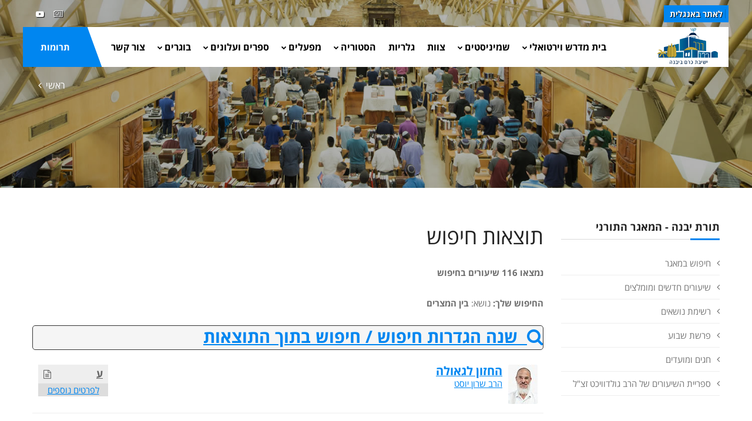

--- FILE ---
content_type: text/html
request_url: https://kby.org/hebrew/torat-yavneh/results.asp?psearch=&x_file_cat1=3&x_file_subcat1=506&task=search
body_size: 11953
content:

<!DOCTYPE html>
<html lang="en"><!-- InstanceBegin template="/Templates/heb.2020.dwt.asp" codeOutsideHTMLIsLocked="false" --> 
<head>
<meta charset="windows-1255">
<meta http-equiv="X-UA-Compatible" content="IE=edge">
<!-- InstanceBeginEditable name="doctitle" -->
<title>תוצאות חיפוש - ישיבת כרם ביבנה</title>
<!-- InstanceEndEditable -->
<meta property="og:image" content="https://www.kby.org/images/logo-heb.png" />	
	<link rel="apple-touch-icon" href="/favicon.png">
	<link rel="shortcut icon" href="/favicon.png"  type="image/x-icon">
	<meta name="viewport" content="width=device-width, initial-scale=1">
<!--[if lt IE 9]>
	<script src="js/html5shiv.min.js"></script>
	<script src="js/respond.min.js"></script>
	<![endif]--> 

<!-- STYLESHEETS -->
<link rel="stylesheet" type="text/css" href="../../css/plugins.css">
<link rel="stylesheet" type="text/css" href="../../css/style.css">
<link class="skin" rel="stylesheet" type="text/css" href="../../css/skin/skin-4.css">
<link rel="stylesheet" type="text/css" href="../../css/templete.css">
<link rel="stylesheet" type="text/css" href="../../css/extra.css?t=1/16/2026 10:00:32 AM">
<link rel="stylesheet" type="text/css" href="../../css/rtl.css">
<!-- Google Font -->
<style>
/*@import url('https://fonts.googleapis.com/css?family=Montserrat:100,100i,200,200i,300,300i,400,400i,500,500i,600,600i,700,700i,800,800i,900,900i|Open+Sans:300,300i,400,400i,600,600i,700,700i,800,800i|Playfair+Display:400,400i,700,700i,900,900i|Raleway:100,100i,200,200i,300,300i,400,400i,500,500i,600,600i,700,700i,800,800i,900,900i|Roboto+Condensed:300,300i,400,400i,700,700i|Roboto:100,100i,300,300i,400,400i,500,500i,700,700i,900,900i&display=swap');*/
@import url(//fonts.googleapis.com/earlyaccess/opensanshebrew.css);	
body, td, th {
	font-family: Open Sans Hebrew, sans-serif; 
}
</style>
<!-- InstanceBeginEditable name="head" -->
<!-- InstanceEndEditable -->
</head>
<body id="bg">
<div class="page-wraper roboto-condensed">
  <div id="loading-area"></div>
  <!-- header --> 
  <header class="site-header mo-left header-transparent box-header header">
		<div class="top-bar ">
			<div class="container">
				<div class="row d-flex justify-content-between">
					<div class="dlab-topbar-left">
						<ul>
							<!--<li><a href="about-1.html">About Us</a></li>
							<li><a href="privacy-policy.html">Refund Policy</a></li>
							<li><a href="help-desk.html">Help Desk</a></li>-->
							<li><a href="/english" target="_blank" class="applyNav">לאתר באנגלית</a></li>
							<!--<li><a href="https://donation.asakimerp.com/Campaing/?CampaingID=50259" target="_blank" class="applyNav" style="background: red;">לפדיון כפרות תשפ&quot;ג</a></li>-->
						</ul>
					</div>
					<div class="dlab-topbar-right topbar-social">
						<ul>
							<!--<li><a href="#" class="site-button-link facebook hover"><i class="fa fa-facebook"></i></a></li>
							<li><a href="#" class="site-button-link google-plus hover"><i class="fa fa-google-plus"></i></a></li>
							<li><a href="#" class="site-button-link twitter hover"><i class="fa fa-twitter"></i></a></li>
							<li><a href="#" class="site-button-link instagram hover"><i class="fa fa-instagram"></i></a></li>
							<li><a href="#" class="site-button-link linkedin hover"><i class="fa fa-linkedin"></i></a></li>-->
							<li><a href="http://kby.activetrail.biz/KBY02" target="_blank" class="site-button-link hover"><i class="fa fa-newspaper-o" aria-hidden="true"></i>
</a></li>
							<li><a href="https://www.youtube.com/channel/UCuGfgv3gfX7YybiOF2-x3aA" target="_blank" class="site-button-link youtube hover"><i class="fa fa-youtube-play"></i></a></li>
							
						</ul>
					</div>
				</div>
			</div>
		</div>
		<!-- main header -->
        <div class="sticky-header main-bar-wraper navbar-expand-lg">
            <div class="main-bar clearfix ">
                <div class="container clearfix">
                    <!-- website logo -->
                    <div class="logo-header mostion logo-dark">
						<a href="/hebrew"><img src="/images/logo-heb.png" alt="ישיבת כרם ביבנה"></a>
					</div>
                    <!-- nav toggle button -->
                    <button class="navbar-toggler collapsed navicon justify-content-end" type="button" data-toggle="collapse" data-target="#navbarNavDropdown" aria-controls="navbarNavDropdown" aria-expanded="false" aria-label="Toggle navigation">
						<span></span>
						<span></span>
						<span></span>
					</button>
                    <!-- extra nav -->
                    <div class="extra-nav">
						<a href="/hebrew/support-us/" class="site-button radius-no">תרומות</a>
                    </div>
                    <!-- Quik search -->
                    <div class="dlab-quik-search ">
                        <form action="#">
                            <input name="search" value="" type="text" class="form-control" placeholder="Type to search">
                            <span id="quik-search-remove"><i class="ti-close"></i></span>
                        </form>
                    </div>
                    <!-- main nav -->
                    <div class="header-nav navbar-collapse collapse justify-content-end" id="navbarNavDropdown">
						<div class="logo-header d-md-block d-lg-none">
							<a href="/hebrew"><img src="/images/logo-heb.png" alt="ישיבת כרם ביבנה"></a>
						</div>
                        <ul class="nav navbar-nav">	
							<!--<li class="active "> <a href="javascript:;">Home</a></li>-->
							<li>
								<a href="javascript:;">בית מדרש וירטואלי<i class="fa fa-chevron-down"></i></a>
								 <ul class="sub-menu">
		<li><a href="/hebrew/torat-yavneh/search.asp">חיפוש במאגר</a></li>
							<li><a href="/hebrew/torat-yavneh/">שיעורים חדשים ומומלצים</a></li>
							<li><a href="/hebrew/torat-yavneh/categories.asp">רשימת נושאים</a></li>
							<li><a href="/hebrew/torat-yavneh/parsha.asp">פרשת שבוע</a></li>
							<li><a href="/hebrew/torat-yavneh/chagim.asp">חגים ומועדים</a></li>
						
                             
                             	<!--li><a href="/hebrew/torat2/ohev-shalom.asp?id=132">Ohev Shalom Program</a></li-->
                              
                            <li><a href="/harav"> ספריית השיעורים של הרב גולדוויכט זצ&quot;ל</a></li>
								  </ul>
							</li>
							

							<li>
								<a href="javascript:;">שמיניסטים<i class="fa fa-chevron-down"></i></a>
								  <ul class="sub-menu"><li><a href="/hebrew/shministim/?id=1950">ברוכים הבאים!</a></li><li><a href="/hebrew/shministim/?id=1954">בכניסה לבית המדרש</a></li><li><a href="/hebrew/shministim/?id=1955">ישיבה שהיא בית</a></li><li><a href="/hebrew/shministim/?id=1956">הלימוד בעיון</a></li><li><a href="/hebrew/shministim/?id=1957">לימודי הבקיאות</a></li><li><a href="/hebrew/shministim/?id=1958">תנ"ך, אמונה ומחשבה</a></li><li><a href="/hebrew/shministim/?id=1959">השירות הצבאי</a></li><li><a href="/hebrew/shministim/?id=1960">כולל אברכים</a></li><li><a href="/hebrew/shministim/?id=2488">שבת גיבוש</a></li><li><a href="/hebrew/shministim/contact.asp">יצירת קשר</a></li><li><a href="/rishum">רישום מקוון</a></li></ul>
							</li>

  							<li> <a  href="/hebrew/staff">צוות</a>   </li>
  							<li> <a  href="/hebrew/galleries">גלריות</a>   </li>
							<li>
								<a href="javascript:;">הסטוריה<i class="fa fa-chevron-down"></i></a>
								  <ul class="sub-menu"><li><a href="/hebrew/history/?id=219">ישיבת ההסדר כרם ביבנה</a></li><li><a href="/hebrew/rosh-hayeshiva">מרן ראש הישיבה זצ"ל</a></li><li><a href="/hebrew/history/?id=2751">מר אלי קליין ז"ל</a></li><li><a href="/hebrew/yizkor">נופלים</a></li><li><a href="/hebrew/history/?id=221">פעילות הישיבה</a></li></ul>
								 
							</li>
							<li> <a href="javascript:;">מפעלים<i class="fa fa-chevron-down"></i></a>
								  <ul class="sub-menu"><li><a href="/hebrew/mifalim/?id=229">תכנית בני חו"ל</a></li><li><a href="/hebrew/mifalim/?id=231">מכון הוראה</a></li><li><a href="/hebrew/mifalim/?id=2499">בית מדרש ללימודי תנ"ך וארץ ישראל</a></li><li><a href="/hebrew/mifalim/?id=2498">השתלמות מנהלים</a></li><li><a href="/hebrew/mifalim/?id=230">כולל יום השישי</a></li><li><a href="/hebrew/mifalim/?id=4201"></a></li></ul>
							  </li>
							  <li> <a href="javascript:;">ספרים ועלונים<i class="fa fa-chevron-down"></i> </a>
								  <ul class="sub-menu"><li><a href="/hebrew/store">חנות ספרים</a></li><li><a href="/hebrew/torat-yavneh/results.asp?file_rav=41&task=search">אשכולות</a></li><li><a href="/hebrew/torat-yavneh/results.asp?x_file_cat1=43&x_file_subcat1=705&task=search">בלכתך בדרך</a></li><li><a href="/hebrew/publications/?id=2737">חדשות הכרם</a></li></ul>
							  </li>
							  <li> <a href="javascript:;"> בוגרים<i class="fa fa-chevron-down"></i> </a>
								  <ul class="sub-menu"><li><a href="/bogrim/?id=228">בוגרים</a></li><li><a href="/bogrim/?id=558">ספר היובל</a></li><li><a href="/bogrim/announcement.asp">עידכון שמחה</a></li></ul>
							  </li>
							  <!--<li > <a  href="/hebrew/support-us">Support Us<i class="fa fa-chevron-down"></i></a>
								  <ul class="sub-menu"><li><a href="/hebrew/support-us/?id=46">Donation Options</a></li><li><a href="/english/support-us/secure.asp">Secure Online Donations</a></li></ul>
							  </li>-->
							  <li><a href="/hebrew/contact.asp">צור קשר</a></li>
							
							
							  <li><a href="/hebrew/support-us/" class="d-lg-none"> תרומות</a> </li>
							
							
							
						</ul>	
						<div class="dlab-social-icon">
							<ul>
							<!--	<li><a class="site-button facebook circle-sm outline fa fa-facebook" href="javascript:void(0);"></a></li>-->
								
								<li><a href="https://www.youtube.com/channel/UCuGfgv3gfX7YybiOF2-x3aA" target="_blank" class="site-button youtube circle-sm outline fa fa-youtube"><i class="fa fa-youtube-play"></i></a></li>
							</ul>
						</div>		
                    </div>
                </div>
            </div>
        </div>
        <!-- main header END -->
    </header>











<!--



<a class="contact-us" href="/english">English</a>
<ul class="group">
  <li> <a class="home" href="/hebrew">ראשי</a> </li>
  <li class="parent"> <a class="torat-yavneh" href="/hebrew/torat-yavneh">תורת יבנה</a>
  </li>
  <li class="parent"> <a class="history" href="/hebrew/history">הסטוריה</a>
      
  </li>
  <li> <a class="staff" href="/hebrew/staff">צוות</a> </li>
  <li class="parent"> <a class="mifalim" href="/hebrew/mifalim">מפעלים</a>
      
  </li>
  <li> <a class="photos" href="/hebrew/galleries">גלריות</a> </li>
  <li class="parent"> <a class="zmorot" href="/hebrew/store">ספרים ועלונים</a>
 	 
   </li>
  <li class="parent"> <a class="alumni" href="/bogrim">בוגרים</a>
						
  </li>
  <li class="parent"> <a class="shministim" href="/hebrew/shministim">שמיניסטים</a>
      
      </li>
     <li> <a class="support" href="/hebrew/support-us">תרומות</a> </li>
     <li><a class="" href="/hebrew/contact.asp">צרו קשר</a></li>
</ul>
<a class="menu-btn" href="#"><span class="line">&nbsp;</span><span class="line">&nbsp;</span><span class="line">&nbsp;</span><span class="line">&nbsp;</span></a>

--> 
  <!-- header END --> 
  <!-- Content -->
  <div class="page-content bg-white"> 
    <!-- inner page banner -->
    <div class="dlab-bnr-inr overlay-black-middle bg-pt" style="background-image:url('/images/banners/03.jpg');"> 
      <div class="container">
        <div class="dlab-bnr-inr-entry"> <!-- InstanceBeginEditable name="titleArea" -->
          <h1 class="text-white"></h1>
          <!-- Breadcrumb row -->
          <div class="breadcrumb-row">
            <ul class="list-inline">
              <li><a href="/hebrew">ראשי</a></li>
              <li></li>
            </ul>
          </div>
          <!-- InstanceEndEditable --> </div>
      </div>
    </div>
    <!-- inner page banner END --> 
    <!-- contact area -->
    <div class="content-area">
      <div class="container">
        <div class="row"> 
          <!-- Side bar start -->
          <div class="col-xl-3 col-lg-4 col-md-12 order-2 order-md-1" id="sidebar">
            <aside  class="side-bar sticky-top"> <!-- InstanceBeginEditable name="leftRegion" -->
          <div class="widget widget_archive"><h5 class="widget-title style-1">תורת יבנה - המאגר התורני</h5>
<ul class="sub-menu">
		<li><a href="/hebrew/torat-yavneh/search.asp">חיפוש במאגר</a></li>
							<li><a href="/hebrew/torat-yavneh/">שיעורים חדשים ומומלצים</a></li>
							<li><a href="/hebrew/torat-yavneh/categories.asp">רשימת נושאים</a></li>
							<li><a href="/hebrew/torat-yavneh/parsha.asp">פרשת שבוע</a></li>
							<li><a href="/hebrew/torat-yavneh/chagim.asp">חגים ומועדים</a></li>
						
                             
                             	<!--li><a href="/hebrew/torat2/ohev-shalom.asp?id=132">Ohev Shalom Program</a></li-->
                              
                            <li><a href="/harav"> ספריית השיעורים של הרב גולדוויכט זצ&quot;ל</a></li>
								  </ul>
</div>
          <!-- InstanceEndEditable --> </aside>
          </div>
          <!-- Side bar END --> 
          <!-- Left part start -->
          <div class="col-xl-9 col-lg-8 col-md-12 order-1 order-md-2" id="mainarea"> 
            <!-- blog start -->
            <div class="blog-post blog-single">
            <!-- InstanceBeginEditable name="mainRegion" -->
        <h1>תוצאות חיפוש</h1>
     
        
        	<p><strong>נמצאו 116 שיעורים בחיפוש</strong></p>
            
        
        <p><strong>החיפוש שלך:</strong> נושא: <strong>בין המצרים</strong></p>
       <div id="InnerSearchLink" class="searchBar"><a href="javascript:;" class="searchToggle"><i class="fa fa-search" aria-hidden="true"></i>&nbsp;
<strong>שנה הגדרות חיפוש / חיפוש בתוך התוצאות</strong></a></div>
            	
            <div id="InnerSearch" style="display: none;">
            <form action="results.asp" method="get" name="form1" id="form1" class="innersearch">
				
                <table width="100%"  border="0" align="center" cellpadding="5" cellspacing="0" class="box036">
                  <tr>
                    <td valign="top"><strong>מילות מפתח</strong></td>
                    <td><input name="psearch" type="text" id="psearch" size="50" value=""  class="form-control" /></td>
                  </tr>
                  <tr>
                    <td valign="top"><strong>קטגוריה </strong></td>
                    <td>
                      <select name='x_file_cat1' id="x_file_cat1" style="width:180px"  class="bhv-mainCategory form-control">
                        <option value="-9" selected="selected" >נא לבחור... </option>
                        <option value="-9" > </option>
                        <option value='39'>גמרא וספרי עיון</option><option value='1'>פרשת שבוע</option><option value='3' selected>חגים</option><option value='36'>תנ"ך</option><option value='25'>הלכה</option><option value='26'>מוסר</option><option value='27'>מחשבת ישראל</option><option value='46'>חסידות</option><option value='40'>שיחה</option><option value='50'>בתי מדרש לציבור הרחב</option><option value='49'>ארועים וכנסים</option><option value='42'>סדרות שיעורים</option><option value='45'>מוסקט</option><option value='47'>הוצאה לאור</option><option value='41'>אשכולות</option><option value='43'>בלכתך בדרך</option><option value='44'>קידוש החודש</option><option value='28'>ספרית הקלטות על שם לרנר יחיאל ומריאן</option>
                    </select>
                    
                    

                    <select name="x_file_subcat1" id="x_file_subcat1" style="width: 180px;" class="bhv-subCategory form-control">
																						  
					
                        <option value="0">חפש בכל תתי הנושאים</option>
                        <option value='796'>יום כיפור</option><option value='795'>ראש השנה</option><option value='491'>הימים הנוראים</option><option value='492'>סוכות</option><option value='507'>שמחת תורה</option><option value='493'>חנוכה</option><option value='515'>שבתות מיוחדות</option><option value='494'>עשרה בטבת</option><option value='508'>טו בשבט</option><option value='495'>פורים</option><option value='496'>פסח</option><option value='504'>ספירת העומר</option><option value='497'>יום השואה</option><option value='498'>יום הזיכרון</option><option value='499'>יום העצמאות</option><option value='500'>לג בעומר</option><option value='505'>יום ירושלים</option><option value='501'>שבועות</option><option value='506' selected>בין המצרים</option><option value='502'>תשעה באב</option><option value='779'>חול המועד</option><option value='639'>ראש חודש</option><option value='503'>אחר...</option> 
                      </select>
																												
				<!--	
				WE DONT ACTUALLY HAVE ANY ACTRIVE LEVEL 3 categories
				<select name="x_file_subsubcat1" id="x_file_subsubcat1" style="width: 180px;" class=" form-control">
                   </select>-->
																												
                     </td>
                  </tr>
                  <tr>
                    <td><strong>סוג שיעור</strong></td>
                    <td>
                      
																												
<div class="form-check form-check-inline">
        <input type="checkbox" name="file_type" value="text" id="text"  />
    <label for="text"><i class="fa fa-file-text-o" aria-hidden="true"></i> שיעור כתוב</label>
</div>
																												
<div class="form-check form-check-inline">
 		<input type="checkbox" name="file_type" value="video" id="video"  />
		 <label for="video"><i class="fa fa-file-video-o" aria-hidden="true"></i>  וידאו</label>
</div>
																												
<div class="form-check form-check-inline">
  <input type="checkbox" name="file_type" value="audio" id="audio"  />
 <label for="audio"><i class="fa fa-file-audio-o" aria-hidden="true"></i> אודיו</label>
</div>
																												
																												
      
      
                    </td>
                  </tr>
                  <tr>
                    <td><strong>שפה</strong></td>
                    <td>
																												

			<div class="form-check form-check-inline">
			<input type="checkbox" name="dir" value="English" id="English"  />
				 <label for="English"><span class="torahLang">E</span> אנגלית</label>
			</div>
			<div class="form-check form-check-inline">
		     <input type="checkbox" name="dir" value="Hebrew" id="Hebrew"  />
                      <label for="Hebrew"><span class="torahLang heb">ע</span> עברית</label>
                 	</div>
			<div class="form-check form-check-inline">
		   <input type="checkbox" name="dir" value="Portuguese" id="Portuguese"  />
                      <label for="Portuguese"><span class="torahLang por">P</span> פורטוגזית</label>
                      
                 	</div>
		
																												
																												
                 
                        
                      
                    </td>
                  </tr>
                  <tr>
                    <td><strong>מעביר השיעור</strong></td>
                    <td><select name='file_rav' class="form-control" >
					<option value="" selected="selected">כל הרבנים</option>
<option value='1'>הרב חיים יעקב גולדוויכט <br> מרן ראש הישיבה זצ"ל</option><option value='3'>הרב מרדכי גרינברג <br> נשיא הישיבה</option><option value='16'>הרב גבריאל סרף <br> ראש הישיבה</option><option value='9'>הרב אהרן פרידמן <br> ראש הישיבה</option><option value='5'>הרב זכריה טובי <br> ראש הכולל</option><option value='6'>הרב בנימין בארי</option><option value='29'>הרב ישי בוכריס</option><option value='34'>הרב מנחם מנדל בלכמן</option><option value='72'>הרב יצחק דעי</option><option value='56'>הרב שרון יוסט</option><option value='30'>הרב יצחק לוי</option><option value='10'>הרב אהרן סילבר</option><option value='53'>הרב אורי בצלאל פישר</option><option value='25'>הרב שלמה פרידמן</option><option value='14'>הרב דוד קב</option><option value='61'>הרב עמרי קראוס</option><option value='15'>הרב אפרים רובינשטיין</option><option value='65'>הרב שלום רוזנר</option><option value='4'>הרב אברהם ריבלין, המשגיח הרוחני לשעבר</option><option value='8'>הרב אריה שטרן</option><option value='31'>הרב זלמן נחמיה גולדברג</option><option value='62'>הרב יצחק ג'מאל</option><option value='64'>הרב אלישע וישליצקי זצ"ל</option><option value='66'>הרב דוד זץ</option><option value='70'>הרב צבי דוידסון</option><option value='71'>הרב שאול אלעזר שנלר</option><option value='22'>הרב משה סתיו</option><option value='73'>הרב יצחק שטרן</option><option value='52'>הרב אברהם אוחיון</option><option value='19'>הרב מאיר אורליאן</option><option value='11'>הרב בנימין אייזנר</option><option value='12'>הרב בן-ציון אלגזי</option><option value='20'>הרב משה אמסלם</option><option value='27'>הרב צבי בירנבאום</option><option value='18'>הרב קלמן מאיר בר</option><option value='23'>הרב נתנאל ברקוביץ</option><option value='60'>הרב מאיר גולדוויכט</option><option value='58'>הרב מרדכי דיאמנט</option><option value='21'>הרב משה דימנטמן</option><option value='50'>הרב שי ואלטר</option><option value='28'>הרב ידידיה כהנא</option><option value='7'>הרב ארי כץ</option><option value='32'>הרב ציון לוז</option><option value='38'>הרב דוד מינץ</option><option value='46'>הרב רפאל פוזן</option><option value='51'>הרב חנן פורת</option><option value='55'>מר אלי קליין</option><option value='39'>הרב יוסף קריץ</option><option value='54'>הרב מיכאל רוזנצוויג</option><option value='63'>הרב צבי שכטר</option><option value='59'>הרב זאב רונס</option><option value='68'>הרב יהודה לפיאן</option><option value='44'>הראשון לציון, הרב מרדכי אליהו</option><option value='45'>הראשון לציון, הרב יצחק יוסף</option><option value='47'>הרב הראשי, הרב יונה מצגר</option><option value='48'>הראשון לציון, הרב שלמה עמאר</option><option value='69'>הרב דוד חי הכהן</option><option value='74'>הרב דני זוקרמן</option><option value='67'>(עלון זמורות)</option><option value='41'>(עלון אשכולות)</option><option value='57'>כרם ביבנה</option>				
                    </select></td>
                  </tr>
                 
                  <tr align="center">
                    <td colspan="2"><input name="task" type="hidden" id="task" value="search" />
                        <input type="submit" name="Submit" value="חפש!" class="btn btn-primary" /></td>
                  </tr>
</table>
				</form>
       </div>
	   <!--SELECT tblFiles.*, City_name_h, img FROM [tblFiles] LEFT OUTER  JOIN tblRavs  ON tblFiles.file_rav = tblRavs.City_ID WHERE file_status = 'on' AND  ( [file_cat1]  = 3 OR  [file_cat2]  = 3 OR  [file_cat3]  = 3 ) AND  ( [file_subcat1]  = 506 OR  [file_subcat2]  = 506 OR  [file_subcat3]  = 506 )  ORDER BY file_ID DESC-->
        <table  cellspacing="0" cellpadding="3" width="100%" bgcolor="#CCCCCC" style="border9: 1px solid #00544B;  -moz-border-radius: 5px; -webkit-border-radius: 5px; border-radius: 5px;">
         
          
          <!-- Table body -->
          <tr  bgcolor="#FFFFFF">
            <!-- file_ID -->
            <!-- title -->
            <td valign="top" class="tableBottomLine">
            <div class="shiurListIcons">
            	<table width="0" border="0">
  <tr>
    
    <td>
      
      	<a href="view.asp?id=9437" title="השיעור בעברית" class="torahLang heb">ע</a>
      </td><td>
    </td><td>
      </td><td>
      
      <a href="view.asp?id=9437" title="פתיחת השיעור" class="torahIcon text"><i class="fa fa-file-text-o" aria-hidden="true"></i></a>
      </td>
                    
                 
  </tr>
  
  </tr>
</table>
<div class="shiurOpener"><a href="view.asp?id=9437" rel="9437">לפרטים נוספים</a></div>
            </div>
            
               
                    <a href="/hebrew/torat-yavneh/view.asp?id=9437"><img src="/uploads/staff_sm/IMG_0770 (1).jpg" alt="" width="50" border="0" class="ravImg"  /></a>
                
                     <div style="float: right" >         
              <div class="shiurListingTitle">
				
					
				  <a href="view.asp?id=9437">החזון לגאולה</a></div>
              
              <div class="shiurListingRav">
               <a href="view.asp?id=9437">הרב שרון יוסט</a></div>
				   </div>
              <div id="shiur9437" class="ShiurInfo">
              	<div class="ShiurInfoInner">
                
               <!-- 
                    <a href="/hebrew/torat-yavneh/view.asp?id=9437"><img src="/uploads/staff_sm/IMG_0770 (1).jpg" alt="" width="50" border="0" /></a>
                
                               -->         
                                        
       
        <div class="infoCats"><p>קיטלוג השיעור: <br />

        
        
        
                &nbsp;&nbsp;<a href="results.asp?psearch=&x_file_cat1=1&x_file_subcat1=0&ignoreSub=yes&file_rav=&task=search"  title="מצא שיעורים נוספים בקטגוריה זו">פרשת שבוע</a>  / <a href="results.asp?psearch=&x_file_cat1=1&x_file_subcat1=480&file_rav=&task=search" title="מצא שיעורים נוספים בקטגוריה זו">דברים</a>
              <br />
              &nbsp;&nbsp;<a href="results.asp?psearch=&x_file_cat1=3&x_file_subcat1=0&ignoreSub=yes&file_rav=&task=search" title="מצא שיעורים נוספים בקטגוריה זו">חגים</a> / <a href="results.asp?psearch=&x_file_cat1=3&x_file_subcat1=506&file_rav=&task=search" title="מצא שיעורים נוספים בקטגוריה זו">בין המצרים</a>
                
              </div>
              
               
        	<p>השיעור ניתן ב-ב' אב תשפ&quot;ד</p>
        
</div>
              </div></td>
            </tr>
          
          <!-- Table body -->
          <tr  bgcolor="#FFFFFF">
            <!-- file_ID -->
            <!-- title -->
            <td valign="top" class="tableBottomLine">
            <div class="shiurListIcons">
            	<table width="0" border="0">
  <tr>
    
    <td>
      
      	<a href="view.asp?id=9178" title="השיעור בעברית" class="torahLang heb">ע</a>
      </td><td>
    </td><td>
      </td><td>
      
      <a href="view.asp?id=9178" title="פתיחת השיעור" class="torahIcon text"><i class="fa fa-file-text-o" aria-hidden="true"></i></a>
      </td>
                    
                 
  </tr>
  
  </tr>
</table>
<div class="shiurOpener"><a href="view.asp?id=9178" rel="9178">לפרטים נוספים</a></div>
            </div>
            
               
                    <a href="/hebrew/torat-yavneh/view.asp?id=9178"><img src="/uploads/staff_sm/IMG_0815 (1).jpg" alt="" width="50" border="0" class="ravImg"  /></a>
                
                     <div style="float: right" >         
              <div class="shiurListingTitle">
				
					
				  <a href="view.asp?id=9178">האמת והשלום אהבו-בין המצרים</a></div>
              
              <div class="shiurListingRav">
               <a href="view.asp?id=9178">הרב שאול אלעזר שנלר</a></div>
				   </div>
              <div id="shiur9178" class="ShiurInfo">
              	<div class="ShiurInfoInner">
                
               <!-- 
                    <a href="/hebrew/torat-yavneh/view.asp?id=9178"><img src="/uploads/staff_sm/IMG_0815 (1).jpg" alt="" width="50" border="0" /></a>
                
                               -->         
                                        
       
        <div class="infoCats"><p>קיטלוג השיעור: <br />

        
        
        
                &nbsp;&nbsp;<a href="results.asp?psearch=&x_file_cat1=3&x_file_subcat1=0&ignoreSub=yes&file_rav=&task=search"  title="מצא שיעורים נוספים בקטגוריה זו">חגים</a>  / <a href="results.asp?psearch=&x_file_cat1=3&x_file_subcat1=506&file_rav=&task=search" title="מצא שיעורים נוספים בקטגוריה זו">בין המצרים</a>
                
              </div>
              
               
        	<p>השיעור ניתן ב-כ&quot;ה תמוז תשפ&quot;ב</p>
        
</div>
              </div></td>
            </tr>
          
          <!-- Table body -->
          <tr  bgcolor="#FFFFFF">
            <!-- file_ID -->
            <!-- title -->
            <td valign="top" class="tableBottomLine">
            <div class="shiurListIcons">
            	<table width="0" border="0">
  <tr>
    
    <td>
      
      	<a href="view.asp?id=9168" title="השיעור בעברית" class="torahLang heb">ע</a>
      </td><td>
    </td><td>
      </td><td>
      
      <a href="view.asp?id=9168" title="פתיחת השיעור" class="torahIcon text"><i class="fa fa-file-text-o" aria-hidden="true"></i></a>
      </td>
                    
                 
  </tr>
  
  </tr>
</table>
<div class="shiurOpener"><a href="view.asp?id=9168" rel="9168">לפרטים נוספים</a></div>
            </div>
            
               
                    <a href="/hebrew/torat-yavneh/view.asp?id=9168"><img src="/uploads/staff_sm/IMG_0815 (1).jpg" alt="" width="50" border="0" class="ravImg"  /></a>
                
                     <div style="float: right" >         
              <div class="shiurListingTitle">
				
					
				  <a href="view.asp?id=9168">על פלורליזם וקנאות, אמת ושלום</a></div>
              
              <div class="shiurListingRav">
               <a href="view.asp?id=9168">הרב שאול אלעזר שנלר</a></div>
				   </div>
              <div id="shiur9168" class="ShiurInfo">
              	<div class="ShiurInfoInner">
                
               <!-- 
                    <a href="/hebrew/torat-yavneh/view.asp?id=9168"><img src="/uploads/staff_sm/IMG_0815 (1).jpg" alt="" width="50" border="0" /></a>
                
                               -->         
                                        
       
        <div class="infoCats"><p>קיטלוג השיעור: <br />

        
        
        
                &nbsp;&nbsp;<a href="results.asp?psearch=&x_file_cat1=3&x_file_subcat1=0&ignoreSub=yes&file_rav=&task=search"  title="מצא שיעורים נוספים בקטגוריה זו">חגים</a>  / <a href="results.asp?psearch=&x_file_cat1=3&x_file_subcat1=506&file_rav=&task=search" title="מצא שיעורים נוספים בקטגוריה זו">בין המצרים</a>
                
              </div>
              
               
</div>
              </div></td>
            </tr>
          
          <!-- Table body -->
          <tr  bgcolor="#FFFFFF">
            <!-- file_ID -->
            <!-- title -->
            <td valign="top" class="tableBottomLine">
            <div class="shiurListIcons">
            	<table width="0" border="0">
  <tr>
    
    <td>
      
      	<a href="view.asp?id=9166" title="השיעור בעברית" class="torahLang heb">ע</a>
      </td><td>
    </td><td>
      </td><td>
      
      <a href="view.asp?id=9166" title="פתיחת השיעור" class="torahIcon text"><i class="fa fa-file-text-o" aria-hidden="true"></i></a>
      </td>
                    
                 
  </tr>
  
  </tr>
</table>
<div class="shiurOpener"><a href="view.asp?id=9166" rel="9166">לפרטים נוספים</a></div>
            </div>
            
               
                    <a href="/hebrew/torat-yavneh/view.asp?id=9166"><img src="/uploads/staff_sm/IMG_0770 (1).jpg" alt="" width="50" border="0" class="ravImg"  /></a>
                
                     <div style="float: right" >         
              <div class="shiurListingTitle">
				
					
				  <a href="view.asp?id=9166">שלושת השבועות</a></div>
              
              <div class="shiurListingRav">
               <a href="view.asp?id=9166">הרב שרון יוסט</a></div>
				   </div>
              <div id="shiur9166" class="ShiurInfo">
              	<div class="ShiurInfoInner">
                
               <!-- 
                    <a href="/hebrew/torat-yavneh/view.asp?id=9166"><img src="/uploads/staff_sm/IMG_0770 (1).jpg" alt="" width="50" border="0" /></a>
                
                               -->         
                                        
       
        <div class="infoCats"><p>קיטלוג השיעור: <br />

        
        
        
                &nbsp;&nbsp;<a href="results.asp?psearch=&x_file_cat1=3&x_file_subcat1=0&ignoreSub=yes&file_rav=&task=search"  title="מצא שיעורים נוספים בקטגוריה זו">חגים</a>  / <a href="results.asp?psearch=&x_file_cat1=3&x_file_subcat1=506&file_rav=&task=search" title="מצא שיעורים נוספים בקטגוריה זו">בין המצרים</a>
                
              </div>
              
               
        	<p>השיעור ניתן ב-י&quot;ב תמוז תשפ&quot;ב</p>
        
</div>
              </div></td>
            </tr>
          
          <!-- Table body -->
          <tr  bgcolor="#FFFFFF">
            <!-- file_ID -->
            <!-- title -->
            <td valign="top" class="tableBottomLine">
            <div class="shiurListIcons">
            	<table width="0" border="0">
  <tr>
    
    <td>
      
	      <a href="view.asp?id=8802" title="השיעור באנגלית" class="torahLang">E</a>
      </td><td>
    
      <a href="view.asp?id=8802" title="פתיחת השיעור" class="torahIcon audio"><i class="fa fa-file-audio-o" aria-hidden="true"></i></a> 
      </td><td>
      </td><td>
      
      <a href="view.asp?id=8802" title="פתיחת השיעור" class="torahIcon text"><i class="fa fa-file-text-o" aria-hidden="true"></i></a>
      </td>
                    
                 
  </tr>
  
  </tr>
</table>
<div class="shiurOpener"><a href="view.asp?id=8802" rel="8802">לפרטים נוספים</a></div>
            </div>
            
               
                    <a href="/hebrew/torat-yavneh/view.asp?id=8802"><img src="/uploads/staff_sm/IMG_0805 (1).jpg" alt="" width="50" border="0" class="ravImg"  /></a>
                
                     <div style="float: right" >         
              <div class="shiurListingTitle">
				
					
				  <a href="view.asp?id=8802">Feeling The Churban</a></div>
              
              <div class="shiurListingRav">
               <a href="view.asp?id=8802">הרב צבי דוידסון</a></div>
				   </div>
              <div id="shiur8802" class="ShiurInfo">
              	<div class="ShiurInfoInner">
                
               <!-- 
                    <a href="/hebrew/torat-yavneh/view.asp?id=8802"><img src="/uploads/staff_sm/IMG_0805 (1).jpg" alt="" width="50" border="0" /></a>
                
                               -->         
                                        
       
        <div class="infoCats"><p>קיטלוג השיעור: <br />

        
        
        
                &nbsp;&nbsp;<a href="results.asp?psearch=&x_file_cat1=3&x_file_subcat1=0&ignoreSub=yes&file_rav=&task=search"  title="מצא שיעורים נוספים בקטגוריה זו">חגים</a>  / <a href="results.asp?psearch=&x_file_cat1=3&x_file_subcat1=506&file_rav=&task=search" title="מצא שיעורים נוספים בקטגוריה זו">בין המצרים</a>
              <br />
              &nbsp;&nbsp;<a href="results.asp?psearch=&x_file_cat1=3&x_file_subcat1=0&ignoreSub=yes&file_rav=&task=search" title="מצא שיעורים נוספים בקטגוריה זו">חגים</a> / <a href="results.asp?psearch=&x_file_cat1=3&x_file_subcat1=502&file_rav=&task=search" title="מצא שיעורים נוספים בקטגוריה זו">תשעה באב</a>
                
              </div>
              
               
        	<p>השיעור ניתן ב-י&quot;ז תמוז תשע&quot;ט</p>
        
</div>
              </div></td>
            </tr>
          
          <!-- Table body -->
          <tr  bgcolor="#FFFFFF">
            <!-- file_ID -->
            <!-- title -->
            <td valign="top" class="tableBottomLine">
            <div class="shiurListIcons">
            	<table width="0" border="0">
  <tr>
    
    <td>
      
      	<a href="view.asp?id=8792" title="השיעור בעברית" class="torahLang heb">ע</a>
      </td><td>
    </td><td>
      </td><td>
      
      <a href="view.asp?id=8792" title="פתיחת השיעור" class="torahIcon text"><i class="fa fa-file-text-o" aria-hidden="true"></i></a>
      </td>
                    
                 
  </tr>
  
  </tr>
</table>
<div class="shiurOpener"><a href="view.asp?id=8792" rel="8792">לפרטים נוספים</a></div>
            </div>
            
               
                    <a href="/hebrew/torat-yavneh/view.asp?id=8792"><img src="/uploads/staff_sm/101.JPG" alt="" width="50" border="0" class="ravImg"  /></a>
                
                     <div style="float: right" >         
              <div class="shiurListingTitle">
				
					
				  <a href="view.asp?id=8792">בלכתך בדרך # בין המיצרים תשמ"ב</a></div>
              
              <div class="shiurListingRav">
               <a href="view.asp?id=8792">כרם ביבנה</a></div>
				   </div>
              <div id="shiur8792" class="ShiurInfo">
              	<div class="ShiurInfoInner">
                
               <!-- 
                    <a href="/hebrew/torat-yavneh/view.asp?id=8792"><img src="/uploads/staff_sm/101.JPG" alt="" width="50" border="0" /></a>
                
                               -->         
                                        
       
        <div class="infoCats"><p>קיטלוג השיעור: <br />

        
        
        
                &nbsp;&nbsp;<a href="results.asp?psearch=&x_file_cat1=43&x_file_subcat1=0&ignoreSub=yes&file_rav=&task=search"  title="מצא שיעורים נוספים בקטגוריה זו">בלכתך בדרך</a>  / <a href="results.asp?psearch=&x_file_cat1=43&x_file_subcat1=705&file_rav=&task=search" title="מצא שיעורים נוספים בקטגוריה זו">כרכים</a>
              <br />
              &nbsp;&nbsp;<a href="results.asp?psearch=&x_file_cat1=3&x_file_subcat1=0&ignoreSub=yes&file_rav=&task=search" title="מצא שיעורים נוספים בקטגוריה זו">חגים</a> / <a href="results.asp?psearch=&x_file_cat1=3&x_file_subcat1=506&file_rav=&task=search" title="מצא שיעורים נוספים בקטגוריה זו">בין המצרים</a>
                
              </div>
              
               עלון לתלמידי הישיבה ששרתו בצה"ל # מעזבון מו"ר הרב דוד קב זצ"ל
</div>
              </div></td>
            </tr>
          
          <!-- Table body -->
          <tr  bgcolor="#FFFFFF">
            <!-- file_ID -->
            <!-- title -->
            <td valign="top" class="tableBottomLine">
            <div class="shiurListIcons">
            	<table width="0" border="0">
  <tr>
    
    <td>
      
      	<a href="view.asp?id=8790" title="השיעור בעברית" class="torahLang heb">ע</a>
      </td><td>
    </td><td>
      </td><td>
      
      <a href="view.asp?id=8790" title="פתיחת השיעור" class="torahIcon text"><i class="fa fa-file-text-o" aria-hidden="true"></i></a>
      </td>
                    
                 
  </tr>
  
  </tr>
</table>
<div class="shiurOpener"><a href="view.asp?id=8790" rel="8790">לפרטים נוספים</a></div>
            </div>
            
               
                    <a href="/hebrew/torat-yavneh/view.asp?id=8790"><img src="/uploads/staff_sm/101.JPG" alt="" width="50" border="0" class="ravImg"  /></a>
                
                     <div style="float: right" >         
              <div class="shiurListingTitle">
				
					
				  <a href="view.asp?id=8790">בלכתך בדרך # בין המיצרים תש"מ</a></div>
              
              <div class="shiurListingRav">
               <a href="view.asp?id=8790">כרם ביבנה</a></div>
				   </div>
              <div id="shiur8790" class="ShiurInfo">
              	<div class="ShiurInfoInner">
                
               <!-- 
                    <a href="/hebrew/torat-yavneh/view.asp?id=8790"><img src="/uploads/staff_sm/101.JPG" alt="" width="50" border="0" /></a>
                
                               -->         
                                        
       
        <div class="infoCats"><p>קיטלוג השיעור: <br />

        
        
        
                &nbsp;&nbsp;<a href="results.asp?psearch=&x_file_cat1=43&x_file_subcat1=0&ignoreSub=yes&file_rav=&task=search"  title="מצא שיעורים נוספים בקטגוריה זו">בלכתך בדרך</a>  / <a href="results.asp?psearch=&x_file_cat1=43&x_file_subcat1=705&file_rav=&task=search" title="מצא שיעורים נוספים בקטגוריה זו">כרכים</a>
              <br />
              &nbsp;&nbsp;<a href="results.asp?psearch=&x_file_cat1=3&x_file_subcat1=0&ignoreSub=yes&file_rav=&task=search" title="מצא שיעורים נוספים בקטגוריה זו">חגים</a> / <a href="results.asp?psearch=&x_file_cat1=3&x_file_subcat1=506&file_rav=&task=search" title="מצא שיעורים נוספים בקטגוריה זו">בין המצרים</a>
                
              </div>
              
               עלון לתלמידי הישיבה ששרתו בצה"ל # מעזבון מו"ר הרב דוד קב זצ"ל
</div>
              </div></td>
            </tr>
          
          <!-- Table body -->
          <tr  bgcolor="#FFFFFF">
            <!-- file_ID -->
            <!-- title -->
            <td valign="top" class="tableBottomLine">
            <div class="shiurListIcons">
            	<table width="0" border="0">
  <tr>
    
    <td>
      
      	<a href="view.asp?id=8789" title="השיעור בעברית" class="torahLang heb">ע</a>
      </td><td>
    </td><td>
      </td><td>
      
      <a href="view.asp?id=8789" title="פתיחת השיעור" class="torahIcon text"><i class="fa fa-file-text-o" aria-hidden="true"></i></a>
      </td>
                    
                 
  </tr>
  
  </tr>
</table>
<div class="shiurOpener"><a href="view.asp?id=8789" rel="8789">לפרטים נוספים</a></div>
            </div>
            
               
                    <a href="/hebrew/torat-yavneh/view.asp?id=8789"><img src="/uploads/staff_sm/101.JPG" alt="" width="50" border="0" class="ravImg"  /></a>
                
                     <div style="float: right" >         
              <div class="shiurListingTitle">
				
					
				  <a href="view.asp?id=8789">בלכתך בדרך # בין המיצרים תשל"ו</a></div>
              
              <div class="shiurListingRav">
               <a href="view.asp?id=8789">כרם ביבנה</a></div>
				   </div>
              <div id="shiur8789" class="ShiurInfo">
              	<div class="ShiurInfoInner">
                
               <!-- 
                    <a href="/hebrew/torat-yavneh/view.asp?id=8789"><img src="/uploads/staff_sm/101.JPG" alt="" width="50" border="0" /></a>
                
                               -->         
                                        
       
        <div class="infoCats"><p>קיטלוג השיעור: <br />

        
        
        
                &nbsp;&nbsp;<a href="results.asp?psearch=&x_file_cat1=43&x_file_subcat1=0&ignoreSub=yes&file_rav=&task=search"  title="מצא שיעורים נוספים בקטגוריה זו">בלכתך בדרך</a>  / <a href="results.asp?psearch=&x_file_cat1=43&x_file_subcat1=705&file_rav=&task=search" title="מצא שיעורים נוספים בקטגוריה זו">כרכים</a>
              <br />
              &nbsp;&nbsp;<a href="results.asp?psearch=&x_file_cat1=3&x_file_subcat1=0&ignoreSub=yes&file_rav=&task=search" title="מצא שיעורים נוספים בקטגוריה זו">חגים</a> / <a href="results.asp?psearch=&x_file_cat1=3&x_file_subcat1=506&file_rav=&task=search" title="מצא שיעורים נוספים בקטגוריה זו">בין המצרים</a>
                
              </div>
              
               עלון לתלמידי הישיבה ששרתו בצה"ל # מעזבון מו"ר הרב דוד קב זצ"ל
</div>
              </div></td>
            </tr>
          
          <!-- Table body -->
          <tr  bgcolor="#FFFFFF">
            <!-- file_ID -->
            <!-- title -->
            <td valign="top" class="tableBottomLine">
            <div class="shiurListIcons">
            	<table width="0" border="0">
  <tr>
    
    <td>
      
      	<a href="view.asp?id=8275" title="השיעור בעברית" class="torahLang heb">ע</a>
      </td><td>
    
      <a href="view.asp?id=8275" title="פתיחת השיעור" class="torahIcon audio"><i class="fa fa-file-audio-o" aria-hidden="true"></i></a> 
      </td><td>
      
      <a href="view.asp?id=8275" title="פתיחת השיעור" class="torahIcon video"><i class="fa fa-file-video-o" aria-hidden="true"></i></a> 
      </td><td>
      </td>
                    
                 
  </tr>
  
  </tr>
</table>
<div class="shiurOpener"><a href="view.asp?id=8275" rel="8275">לפרטים נוספים</a></div>
            </div>
            
               
                    <a href="/hebrew/torat-yavneh/view.asp?id=8275"><img src="/uploads/staff_sm/Rav Stav 3.JPG" alt="" width="50" border="0" class="ravImg"  /></a>
                
                     <div style="float: right" >         
              <div class="shiurListingTitle">
				
					
				  <a href="view.asp?id=8275">האבכה בחודש החמישי</a></div>
              
              <div class="shiurListingRav">
               <a href="view.asp?id=8275">הרב משה סתיו</a></div>
				   </div>
              <div id="shiur8275" class="ShiurInfo">
              	<div class="ShiurInfoInner">
                
               <!-- 
                    <a href="/hebrew/torat-yavneh/view.asp?id=8275"><img src="/uploads/staff_sm/Rav Stav 3.JPG" alt="" width="50" border="0" /></a>
                
                               -->         
                                        
       
        <div class="infoCats"><p>קיטלוג השיעור: <br />

        
        
        
                &nbsp;&nbsp;<a href="results.asp?psearch=&x_file_cat1=3&x_file_subcat1=0&ignoreSub=yes&file_rav=&task=search"  title="מצא שיעורים נוספים בקטגוריה זו">חגים</a>  / <a href="results.asp?psearch=&x_file_cat1=3&x_file_subcat1=506&file_rav=&task=search" title="מצא שיעורים נוספים בקטגוריה זו">בין המצרים</a>
              <br />
              &nbsp;&nbsp;<a href="results.asp?psearch=&x_file_cat1=50&x_file_subcat1=0&ignoreSub=yes&file_rav=&task=search" title="מצא שיעורים נוספים בקטגוריה זו">בתי מדרש לציבור הרחב</a> / <a href="results.asp?psearch=&x_file_cat1=50&x_file_subcat1=754&file_rav=&task=search" title="מצא שיעורים נוספים בקטגוריה זו">השתלמות מנהלים</a>
              <br />
              &nbsp;&nbsp;<a href="results.asp?psearch=&x_file_cat1=27&x_file_subcat1=0&ignoreSub=yes&file_rav=&task=search" title="מצא שיעורים נוספים בקטגוריה זו">מחשבת ישראל</a> / <a href="results.asp?psearch=&x_file_cat1=27&x_file_subcat1=650&file_rav=&task=search" title="מצא שיעורים נוספים בקטגוריה זו">גאולה</a>
                
              </div>
              
               ימי בין המצרים - שיעורים ושיחות # בתי מדרש לציבור הרחב (זמן קיץ תשעח)
        	<p>השיעור ניתן ב-כ&quot;ז תמוז תשע&quot;ח</p>
        
</div>
              </div></td>
            </tr>
          
          <!-- Table body -->
          <tr  bgcolor="#FFFFFF">
            <!-- file_ID -->
            <!-- title -->
            <td valign="top" class="tableBottomLine">
            <div class="shiurListIcons">
            	<table width="0" border="0">
  <tr>
    
    <td>
      
      	<a href="view.asp?id=8273" title="השיעור בעברית" class="torahLang heb">ע</a>
      </td><td>
    
      <a href="view.asp?id=8273" title="פתיחת השיעור" class="torahIcon audio"><i class="fa fa-file-audio-o" aria-hidden="true"></i></a> 
      </td><td>
      
      <a href="view.asp?id=8273" title="פתיחת השיעור" class="torahIcon video"><i class="fa fa-file-video-o" aria-hidden="true"></i></a> 
      </td><td>
      </td>
                    
                 
  </tr>
  
  </tr>
</table>
<div class="shiurOpener"><a href="view.asp?id=8273" rel="8273">לפרטים נוספים</a></div>
            </div>
            
               
                    <a href="/hebrew/torat-yavneh/view.asp?id=8273"><img src="/uploads/staff_sm/RHY(1).jpg" alt="" width="50" border="0" class="ravImg"  /></a>
                
                     <div style="float: right" >         
              <div class="shiurListingTitle">
				
					
				  <a href="view.asp?id=8273">גלות וגאולה</a></div>
              
              <div class="shiurListingRav">
               <a href="view.asp?id=8273">הרב מרדכי גרינברג <br> נשיא הישיבה</a></div>
				   </div>
              <div id="shiur8273" class="ShiurInfo">
              	<div class="ShiurInfoInner">
                
               <!-- 
                    <a href="/hebrew/torat-yavneh/view.asp?id=8273"><img src="/uploads/staff_sm/RHY(1).jpg" alt="" width="50" border="0" /></a>
                
                               -->         
                                        
       
        <div class="infoCats"><p>קיטלוג השיעור: <br />

        
        
        
                &nbsp;&nbsp;<a href="results.asp?psearch=&x_file_cat1=3&x_file_subcat1=0&ignoreSub=yes&file_rav=&task=search"  title="מצא שיעורים נוספים בקטגוריה זו">חגים</a>  / <a href="results.asp?psearch=&x_file_cat1=3&x_file_subcat1=506&file_rav=&task=search" title="מצא שיעורים נוספים בקטגוריה זו">בין המצרים</a>
              <br />
              &nbsp;&nbsp;<a href="results.asp?psearch=&x_file_cat1=50&x_file_subcat1=0&ignoreSub=yes&file_rav=&task=search" title="מצא שיעורים נוספים בקטגוריה זו">בתי מדרש לציבור הרחב</a> / <a href="results.asp?psearch=&x_file_cat1=50&x_file_subcat1=754&file_rav=&task=search" title="מצא שיעורים נוספים בקטגוריה זו">השתלמות מנהלים</a>
              <br />
              &nbsp;&nbsp;<a href="results.asp?psearch=&x_file_cat1=27&x_file_subcat1=0&ignoreSub=yes&file_rav=&task=search" title="מצא שיעורים נוספים בקטגוריה זו">מחשבת ישראל</a> / <a href="results.asp?psearch=&x_file_cat1=27&x_file_subcat1=650&file_rav=&task=search" title="מצא שיעורים נוספים בקטגוריה זו">גאולה</a>
                
              </div>
              
               ימי בין המצרים - שיעורים ושיחות # בתי מדרש לציבור הרחב (זמן קיץ תשעח)
</div>
              </div></td>
            </tr>
          
          <!-- Table body -->
          <tr  bgcolor="#FFFFFF">
            <!-- file_ID -->
            <!-- title -->
            <td valign="top" class="tableBottomLine">
            <div class="shiurListIcons">
            	<table width="0" border="0">
  <tr>
    
    <td>
      
      	<a href="view.asp?id=8225" title="השיעור בעברית" class="torahLang heb">ע</a>
      </td><td>
    
      <a href="view.asp?id=8225" title="פתיחת השיעור" class="torahIcon audio"><i class="fa fa-file-audio-o" aria-hidden="true"></i></a> 
      </td><td>
      </td><td>
      </td>
                    
                 
  </tr>
  
  </tr>
</table>
<div class="shiurOpener"><a href="view.asp?id=8225" rel="8225">לפרטים נוספים</a></div>
            </div>
            
               
                    <a href="/hebrew/torat-yavneh/view.asp?id=8225"><img src="/uploads/staff_sm/IMG_0824 (1).jpg" alt="" width="50" border="0" class="ravImg"  /></a>
                
                     <div style="float: right" >         
              <div class="shiurListingTitle">
				
					
				  <a href="view.asp?id=8225">תשעה באב שחל בשבת</a></div>
              
              <div class="shiurListingRav">
               <a href="view.asp?id=8225">הרב גבריאל סרף <br> ראש הישיבה</a></div>
				   </div>
              <div id="shiur8225" class="ShiurInfo">
              	<div class="ShiurInfoInner">
                
               <!-- 
                    <a href="/hebrew/torat-yavneh/view.asp?id=8225"><img src="/uploads/staff_sm/IMG_0824 (1).jpg" alt="" width="50" border="0" /></a>
                
                               -->         
                                        
       
        <div class="infoCats"><p>קיטלוג השיעור: <br />

        
        
        
                &nbsp;&nbsp;<a href="results.asp?psearch=&x_file_cat1=3&x_file_subcat1=0&ignoreSub=yes&file_rav=&task=search"  title="מצא שיעורים נוספים בקטגוריה זו">חגים</a>  / <a href="results.asp?psearch=&x_file_cat1=3&x_file_subcat1=502&file_rav=&task=search" title="מצא שיעורים נוספים בקטגוריה זו">תשעה באב</a>
              <br />
              &nbsp;&nbsp;<a href="results.asp?psearch=&x_file_cat1=3&x_file_subcat1=0&ignoreSub=yes&file_rav=&task=search" title="מצא שיעורים נוספים בקטגוריה זו">חגים</a> / <a href="results.asp?psearch=&x_file_cat1=3&x_file_subcat1=506&file_rav=&task=search" title="מצא שיעורים נוספים בקטגוריה זו">בין המצרים</a>
                
              </div>
              
               תשעה באב - שיעורים ושיחות. שיעור סוף הזמן (זמן קיץ תשעח)
        	<p>השיעור ניתן ב-ה' אב תשע&quot;ח</p>
        
</div>
              </div></td>
            </tr>
          
          <!-- Table body -->
          <tr  bgcolor="#FFFFFF">
            <!-- file_ID -->
            <!-- title -->
            <td valign="top" class="tableBottomLine">
            <div class="shiurListIcons">
            	<table width="0" border="0">
  <tr>
    
    <td>
      
      	<a href="view.asp?id=8224" title="השיעור בעברית" class="torahLang heb">ע</a>
      </td><td>
    
      <a href="view.asp?id=8224" title="פתיחת השיעור" class="torahIcon audio"><i class="fa fa-file-audio-o" aria-hidden="true"></i></a> 
      </td><td>
      </td><td>
      </td>
                    
                 
  </tr>
  
  </tr>
</table>
<div class="shiurOpener"><a href="view.asp?id=8224" rel="8224">לפרטים נוספים</a></div>
            </div>
            
               
                    <a href="/hebrew/torat-yavneh/view.asp?id=8224"><img src="/uploads/staff_sm/IMG_0800 (1).jpg" alt="" width="50" border="0" class="ravImg"  /></a>
                
                     <div style="float: right" >         
              <div class="shiurListingTitle">
				
					
				  <a href="view.asp?id=8224">הלכות תשעה באב שחל בשבת</a></div>
              
              <div class="shiurListingRav">
               <a href="view.asp?id=8224">הרב אפרים רובינשטיין</a></div>
				   </div>
              <div id="shiur8224" class="ShiurInfo">
              	<div class="ShiurInfoInner">
                
               <!-- 
                    <a href="/hebrew/torat-yavneh/view.asp?id=8224"><img src="/uploads/staff_sm/IMG_0800 (1).jpg" alt="" width="50" border="0" /></a>
                
                               -->         
                                        
       
        <div class="infoCats"><p>קיטלוג השיעור: <br />

        
        
        
                &nbsp;&nbsp;<a href="results.asp?psearch=&x_file_cat1=3&x_file_subcat1=0&ignoreSub=yes&file_rav=&task=search"  title="מצא שיעורים נוספים בקטגוריה זו">חגים</a>  / <a href="results.asp?psearch=&x_file_cat1=3&x_file_subcat1=502&file_rav=&task=search" title="מצא שיעורים נוספים בקטגוריה זו">תשעה באב</a>
              <br />
              &nbsp;&nbsp;<a href="results.asp?psearch=&x_file_cat1=3&x_file_subcat1=0&ignoreSub=yes&file_rav=&task=search" title="מצא שיעורים נוספים בקטגוריה זו">חגים</a> / <a href="results.asp?psearch=&x_file_cat1=3&x_file_subcat1=506&file_rav=&task=search" title="מצא שיעורים נוספים בקטגוריה זו">בין המצרים</a>
              <br />
              &nbsp;&nbsp;<a href="results.asp?psearch=&x_file_cat1=25&x_file_subcat1=0&ignoreSub=yes&file_rav=&task=search" title="מצא שיעורים נוספים בקטגוריה זו">הלכה</a> / <a href="results.asp?psearch=&x_file_cat1=25&x_file_subcat1=629&file_rav=&task=search" title="מצא שיעורים נוספים בקטגוריה זו">מועדי השנה</a>
                
              </div>
              
               תשעה באב - שיעורים ושיחות (זמן קיץ תשעח)
        	<p>השיעור ניתן ב-ד' אב תשע&quot;ח</p>
        
</div>
              </div></td>
            </tr>
          
          <!-- Table body -->
          <tr  bgcolor="#FFFFFF">
            <!-- file_ID -->
            <!-- title -->
            <td valign="top" class="tableBottomLine">
            <div class="shiurListIcons">
            	<table width="0" border="0">
  <tr>
    
    <td>
      
      	<a href="view.asp?id=8223" title="השיעור בעברית" class="torahLang heb">ע</a>
      </td><td>
    
      <a href="view.asp?id=8223" title="פתיחת השיעור" class="torahIcon audio"><i class="fa fa-file-audio-o" aria-hidden="true"></i></a> 
      </td><td>
      
      <a href="view.asp?id=8223" title="פתיחת השיעור" class="torahIcon video"><i class="fa fa-file-video-o" aria-hidden="true"></i></a> 
      </td><td>
      </td>
                    
                 
  </tr>
  
  </tr>
</table>
<div class="shiurOpener"><a href="view.asp?id=8223" rel="8223">לפרטים נוספים</a></div>
            </div>
            
               
                    <a href="/hebrew/torat-yavneh/view.asp?id=8223"><img src="/uploads/staff_sm/astern.jpg" alt="" width="50" border="0" class="ravImg"  /></a>
                
                     <div style="float: right" >         
              <div class="shiurListingTitle">
				
					
				  <a href="view.asp?id=8223">משמעות צום תשעה באב</a></div>
              
              <div class="shiurListingRav">
               <a href="view.asp?id=8223">הרב אריה שטרן</a></div>
				   </div>
              <div id="shiur8223" class="ShiurInfo">
              	<div class="ShiurInfoInner">
                
               <!-- 
                    <a href="/hebrew/torat-yavneh/view.asp?id=8223"><img src="/uploads/staff_sm/astern.jpg" alt="" width="50" border="0" /></a>
                
                               -->         
                                        
       
        <div class="infoCats"><p>קיטלוג השיעור: <br />

        
        
        
                &nbsp;&nbsp;<a href="results.asp?psearch=&x_file_cat1=3&x_file_subcat1=0&ignoreSub=yes&file_rav=&task=search"  title="מצא שיעורים נוספים בקטגוריה זו">חגים</a>  / <a href="results.asp?psearch=&x_file_cat1=3&x_file_subcat1=502&file_rav=&task=search" title="מצא שיעורים נוספים בקטגוריה זו">תשעה באב</a>
              <br />
              &nbsp;&nbsp;<a href="results.asp?psearch=&x_file_cat1=3&x_file_subcat1=0&ignoreSub=yes&file_rav=&task=search" title="מצא שיעורים נוספים בקטגוריה זו">חגים</a> / <a href="results.asp?psearch=&x_file_cat1=3&x_file_subcat1=506&file_rav=&task=search" title="מצא שיעורים נוספים בקטגוריה זו">בין המצרים</a>
              <br />
              &nbsp;&nbsp;<a href="results.asp?psearch=&x_file_cat1=27&x_file_subcat1=0&ignoreSub=yes&file_rav=&task=search" title="מצא שיעורים נוספים בקטגוריה זו">מחשבת ישראל</a> / <a href="results.asp?psearch=&x_file_cat1=27&x_file_subcat1=750&file_rav=&task=search" title="מצא שיעורים נוספים בקטגוריה זו">בית המקדש והקרבנות</a>
                
              </div>
              
               תשעה באב- על משמעות הצום וסיבותיו (זמן קיץ תשעח)
        	<p>השיעור ניתן ב-ג' אב תשע&quot;ח</p>
        
</div>
              </div></td>
            </tr>
          
          <!-- Table body -->
          <tr  bgcolor="#FFFFFF">
            <!-- file_ID -->
            <!-- title -->
            <td valign="top" class="tableBottomLine">
            <div class="shiurListIcons">
            	<table width="0" border="0">
  <tr>
    
    <td>
      
      	<a href="view.asp?id=8217" title="השיעור בעברית" class="torahLang heb">ע</a>
      </td><td>
    
      <a href="view.asp?id=8217" title="פתיחת השיעור" class="torahIcon audio"><i class="fa fa-file-audio-o" aria-hidden="true"></i></a> 
      </td><td>
      
      <a href="view.asp?id=8217" title="פתיחת השיעור" class="torahIcon video"><i class="fa fa-file-video-o" aria-hidden="true"></i></a> 
      </td><td>
      </td>
                    
                 
  </tr>
  
  </tr>
</table>
<div class="shiurOpener"><a href="view.asp?id=8217" rel="8217">לפרטים נוספים</a></div>
            </div>
            
               
                    <a href="/hebrew/torat-yavneh/view.asp?id=8217"><img src="/uploads/staff_sm/RHY(1).jpg" alt="" width="50" border="0" class="ravImg"  /></a>
                
                     <div style="float: right" >         
              <div class="shiurListingTitle">
				
					
				  <a href="view.asp?id=8217">מתן תורה ולידת המשיח</a></div>
              
              <div class="shiurListingRav">
               <a href="view.asp?id=8217">הרב מרדכי גרינברג <br> נשיא הישיבה</a></div>
				   </div>
              <div id="shiur8217" class="ShiurInfo">
              	<div class="ShiurInfoInner">
                
               <!-- 
                    <a href="/hebrew/torat-yavneh/view.asp?id=8217"><img src="/uploads/staff_sm/RHY(1).jpg" alt="" width="50" border="0" /></a>
                
                               -->         
                                        
       
        <div class="infoCats"><p>קיטלוג השיעור: <br />

        
        
        
                &nbsp;&nbsp;<a href="results.asp?psearch=&x_file_cat1=3&x_file_subcat1=0&ignoreSub=yes&file_rav=&task=search"  title="מצא שיעורים נוספים בקטגוריה זו">חגים</a>  / <a href="results.asp?psearch=&x_file_cat1=3&x_file_subcat1=506&file_rav=&task=search" title="מצא שיעורים נוספים בקטגוריה זו">בין המצרים</a>
              <br />
              &nbsp;&nbsp;<a href="results.asp?psearch=&x_file_cat1=27&x_file_subcat1=0&ignoreSub=yes&file_rav=&task=search" title="מצא שיעורים נוספים בקטגוריה זו">מחשבת ישראל</a> / <a href="results.asp?psearch=&x_file_cat1=27&x_file_subcat1=650&file_rav=&task=search" title="מצא שיעורים נוספים בקטגוריה זו">גאולה</a>
              <br />
              &nbsp;&nbsp;<a href="results.asp?psearch=&x_file_cat1=50&x_file_subcat1=0&ignoreSub=yes&file_rav=&task=search" title="מצא שיעורים נוספים בקטגוריה זו">בתי מדרש לציבור הרחב</a> / <a href="results.asp?psearch=&x_file_cat1=50&x_file_subcat1=756&file_rav=&task=search" title="מצא שיעורים נוספים בקטגוריה זו">לימודי תנ"ך וארץ ישראל</a>
                
              </div>
              
               שיעור לימי בין המצרים # בית המדרש ללימודי תנ"ך וארץ ישראל (זמן קיץ תשעח)
        	<p>השיעור ניתן ב-כ&quot;ו תמוז תשע&quot;ח</p>
        
</div>
              </div></td>
            </tr>
          
          <!-- Table body -->
          <tr  bgcolor="#FFFFFF">
            <!-- file_ID -->
            <!-- title -->
            <td valign="top" class="tableBottomLine">
            <div class="shiurListIcons">
            	<table width="0" border="0">
  <tr>
    
    <td>
      
      	<a href="view.asp?id=8215" title="השיעור בעברית" class="torahLang heb">ע</a>
      </td><td>
    
      <a href="view.asp?id=8215" title="פתיחת השיעור" class="torahIcon audio"><i class="fa fa-file-audio-o" aria-hidden="true"></i></a> 
      </td><td>
      </td><td>
      </td>
                    
                 
  </tr>
  
  </tr>
</table>
<div class="shiurOpener"><a href="view.asp?id=8215" rel="8215">לפרטים נוספים</a></div>
            </div>
            
               
                    <a href="/hebrew/torat-yavneh/view.asp?id=8215"><img src="/uploads/staff_sm/IMG_0821 (1).jpg" alt="" width="50" border="0" class="ravImg"  /></a>
                
                     <div style="float: right" >         
              <div class="shiurListingTitle">
				
					
				  <a href="view.asp?id=8215">תשעה באב שחל בשבת</a></div>
              
              <div class="shiurListingRav">
               <a href="view.asp?id=8215">הרב יצחק ג'מאל</a></div>
				   </div>
              <div id="shiur8215" class="ShiurInfo">
              	<div class="ShiurInfoInner">
                
               <!-- 
                    <a href="/hebrew/torat-yavneh/view.asp?id=8215"><img src="/uploads/staff_sm/IMG_0821 (1).jpg" alt="" width="50" border="0" /></a>
                
                               -->         
                                        
       
        <div class="infoCats"><p>קיטלוג השיעור: <br />

        
        
        
                &nbsp;&nbsp;<a href="results.asp?psearch=&x_file_cat1=3&x_file_subcat1=0&ignoreSub=yes&file_rav=&task=search"  title="מצא שיעורים נוספים בקטגוריה זו">חגים</a>  / <a href="results.asp?psearch=&x_file_cat1=3&x_file_subcat1=502&file_rav=&task=search" title="מצא שיעורים נוספים בקטגוריה זו">תשעה באב</a>
              <br />
              &nbsp;&nbsp;<a href="results.asp?psearch=&x_file_cat1=3&x_file_subcat1=0&ignoreSub=yes&file_rav=&task=search" title="מצא שיעורים נוספים בקטגוריה זו">חגים</a> / <a href="results.asp?psearch=&x_file_cat1=3&x_file_subcat1=506&file_rav=&task=search" title="מצא שיעורים נוספים בקטגוריה זו">בין המצרים</a>
              <br />
              &nbsp;&nbsp;<a href="results.asp?psearch=&x_file_cat1=50&x_file_subcat1=0&ignoreSub=yes&file_rav=&task=search" title="מצא שיעורים נוספים בקטגוריה זו">בתי מדרש לציבור הרחב</a> / <a href="results.asp?psearch=&x_file_cat1=50&x_file_subcat1=754&file_rav=&task=search" title="מצא שיעורים נוספים בקטגוריה זו">השתלמות מנהלים</a>
                
              </div>
              
               שיעורים ושיחות לימי בין המצרים # בתי מדרש לציבור הרחב (זמן קיץ תשעח)
        	<p>השיעור ניתן ב-כ' תמוז תשע&quot;ח</p>
        
</div>
              </div></td>
            </tr>
          
          <!-- Table body -->
          <tr  bgcolor="#FFFFFF">
            <!-- file_ID -->
            <!-- title -->
            <td valign="top" class="tableBottomLine">
            <div class="shiurListIcons">
            	<table width="0" border="0">
  <tr>
    
    <td>
      
      	<a href="view.asp?id=8214" title="השיעור בעברית" class="torahLang heb">ע</a>
      </td><td>
    
      <a href="view.asp?id=8214" title="פתיחת השיעור" class="torahIcon audio"><i class="fa fa-file-audio-o" aria-hidden="true"></i></a> 
      </td><td>
      </td><td>
      </td>
                    
                 
  </tr>
  
  </tr>
</table>
<div class="shiurOpener"><a href="view.asp?id=8214" rel="8214">לפרטים נוספים</a></div>
            </div>
            
               
                    <a href="/hebrew/torat-yavneh/view.asp?id=8214"><img src="/uploads/staff_sm/RLevi.jpg" alt="" width="50" border="0" class="ravImg"  /></a>
                
                     <div style="float: right" >         
              <div class="shiurListingTitle">
				
					
				  <a href="view.asp?id=8214">שירה וזימרה - זכר לחורבן</a></div>
              
              <div class="shiurListingRav">
               <a href="view.asp?id=8214">הרב יצחק לוי</a></div>
				   </div>
              <div id="shiur8214" class="ShiurInfo">
              	<div class="ShiurInfoInner">
                
               <!-- 
                    <a href="/hebrew/torat-yavneh/view.asp?id=8214"><img src="/uploads/staff_sm/RLevi.jpg" alt="" width="50" border="0" /></a>
                
                               -->         
                                        
       
        <div class="infoCats"><p>קיטלוג השיעור: <br />

        
        
        
                &nbsp;&nbsp;<a href="results.asp?psearch=&x_file_cat1=3&x_file_subcat1=0&ignoreSub=yes&file_rav=&task=search"  title="מצא שיעורים נוספים בקטגוריה זו">חגים</a>  / <a href="results.asp?psearch=&x_file_cat1=3&x_file_subcat1=506&file_rav=&task=search" title="מצא שיעורים נוספים בקטגוריה זו">בין המצרים</a>
              <br />
              &nbsp;&nbsp;<a href="results.asp?psearch=&x_file_cat1=27&x_file_subcat1=0&ignoreSub=yes&file_rav=&task=search" title="מצא שיעורים נוספים בקטגוריה זו">מחשבת ישראל</a> / <a href="results.asp?psearch=&x_file_cat1=27&x_file_subcat1=750&file_rav=&task=search" title="מצא שיעורים נוספים בקטגוריה זו">בית המקדש והקרבנות</a>
              <br />
              &nbsp;&nbsp;<a href="results.asp?psearch=&x_file_cat1=50&x_file_subcat1=0&ignoreSub=yes&file_rav=&task=search" title="מצא שיעורים נוספים בקטגוריה זו">בתי מדרש לציבור הרחב</a> / <a href="results.asp?psearch=&x_file_cat1=50&x_file_subcat1=754&file_rav=&task=search" title="מצא שיעורים נוספים בקטגוריה זו">השתלמות מנהלים</a>
                
              </div>
              
               שיעורים ושיחות לימי בין המצרים # בתי מדרש לציבור הרחב (זמן קיץ תשעח)
        	<p>השיעור ניתן ב-כ' תמוז תשע&quot;ח</p>
        
</div>
              </div></td>
            </tr>
          
          <!-- Table body -->
          <tr  bgcolor="#FFFFFF">
            <!-- file_ID -->
            <!-- title -->
            <td valign="top" class="tableBottomLine">
            <div class="shiurListIcons">
            	<table width="0" border="0">
  <tr>
    
    <td>
      
      	<a href="view.asp?id=8209" title="השיעור בעברית" class="torahLang heb">ע</a>
      </td><td>
    </td><td>
      
      <a href="view.asp?id=8209" title="פתיחת השיעור" class="torahIcon video"><i class="fa fa-file-video-o" aria-hidden="true"></i></a> 
      </td><td>
      </td>
                    
                 
  </tr>
  
  </tr>
</table>
<div class="shiurOpener"><a href="view.asp?id=8209" rel="8209">לפרטים נוספים</a></div>
            </div>
            
               
                    <a href="/hebrew/torat-yavneh/view.asp?id=8209"><img src="/uploads/staff_sm/IMG_0800 (1).jpg" alt="" width="50" border="0" class="ravImg"  /></a>
                
                     <div style="float: right" >         
              <div class="shiurListingTitle">
				
					
				  <a href="view.asp?id=8209">הלכות תשעה באב שחל בשבת</a></div>
              
              <div class="shiurListingRav">
               <a href="view.asp?id=8209">הרב אפרים רובינשטיין</a></div>
				   </div>
              <div id="shiur8209" class="ShiurInfo">
              	<div class="ShiurInfoInner">
                
               <!-- 
                    <a href="/hebrew/torat-yavneh/view.asp?id=8209"><img src="/uploads/staff_sm/IMG_0800 (1).jpg" alt="" width="50" border="0" /></a>
                
                               -->         
                                        
       
        <div class="infoCats"><p>קיטלוג השיעור: <br />

        
        
        
                &nbsp;&nbsp;<a href="results.asp?psearch=&x_file_cat1=3&x_file_subcat1=0&ignoreSub=yes&file_rav=&task=search"  title="מצא שיעורים נוספים בקטגוריה זו">חגים</a>  / <a href="results.asp?psearch=&x_file_cat1=3&x_file_subcat1=502&file_rav=&task=search" title="מצא שיעורים נוספים בקטגוריה זו">תשעה באב</a>
              <br />
              &nbsp;&nbsp;<a href="results.asp?psearch=&x_file_cat1=3&x_file_subcat1=0&ignoreSub=yes&file_rav=&task=search" title="מצא שיעורים נוספים בקטגוריה זו">חגים</a> / <a href="results.asp?psearch=&x_file_cat1=3&x_file_subcat1=506&file_rav=&task=search" title="מצא שיעורים נוספים בקטגוריה זו">בין המצרים</a>
              <br />
              &nbsp;&nbsp;<a href="results.asp?psearch=&x_file_cat1=25&x_file_subcat1=0&ignoreSub=yes&file_rav=&task=search" title="מצא שיעורים נוספים בקטגוריה זו">הלכה</a> / <a href="results.asp?psearch=&x_file_cat1=25&x_file_subcat1=629&file_rav=&task=search" title="מצא שיעורים נוספים בקטגוריה זו">מועדי השנה</a>
                
              </div>
              
               שיעור בהלכות תשעה באב שחל בשבת
<br>
0זמן קיץ תשעו)
        	<p>השיעור ניתן ב-ד' אב תשע&quot;ו</p>
        
</div>
              </div></td>
            </tr>
          
          <!-- Table body -->
          <tr  bgcolor="#FFFFFF">
            <!-- file_ID -->
            <!-- title -->
            <td valign="top" class="tableBottomLine">
            <div class="shiurListIcons">
            	<table width="0" border="0">
  <tr>
    
    <td>
      
      	<a href="view.asp?id=7665" title="השיעור בעברית" class="torahLang heb">ע</a>
      </td><td>
    
      <a href="view.asp?id=7665" title="פתיחת השיעור" class="torahIcon audio"><i class="fa fa-file-audio-o" aria-hidden="true"></i></a> 
      </td><td>
      
      <a href="view.asp?id=7665" title="פתיחת השיעור" class="torahIcon video"><i class="fa fa-file-video-o" aria-hidden="true"></i></a> 
      </td><td>
      </td>
                    
                 
  </tr>
  
  </tr>
</table>
<div class="shiurOpener"><a href="view.asp?id=7665" rel="7665">לפרטים נוספים</a></div>
            </div>
            
               
                    <a href="/hebrew/torat-yavneh/view.asp?id=7665"><img src="/uploads/staff_sm/RHY(1).jpg" alt="" width="50" border="0" class="ravImg"  /></a>
                
                     <div style="float: right" >         
              <div class="shiurListingTitle">
				
					
				  <a href="view.asp?id=7665">ירושלים ומקום המקדש</a></div>
              
              <div class="shiurListingRav">
               <a href="view.asp?id=7665">הרב מרדכי גרינברג <br> נשיא הישיבה</a></div>
				   </div>
              <div id="shiur7665" class="ShiurInfo">
              	<div class="ShiurInfoInner">
                
               <!-- 
                    <a href="/hebrew/torat-yavneh/view.asp?id=7665"><img src="/uploads/staff_sm/RHY(1).jpg" alt="" width="50" border="0" /></a>
                
                               -->         
                                        
       
        <div class="infoCats"><p>קיטלוג השיעור: <br />

        
        
        
                &nbsp;&nbsp;<a href="results.asp?psearch=&x_file_cat1=3&x_file_subcat1=0&ignoreSub=yes&file_rav=&task=search"  title="מצא שיעורים נוספים בקטגוריה זו">חגים</a>  / <a href="results.asp?psearch=&x_file_cat1=3&x_file_subcat1=506&file_rav=&task=search" title="מצא שיעורים נוספים בקטגוריה זו">בין המצרים</a>
              <br />
              &nbsp;&nbsp;<a href="results.asp?psearch=&x_file_cat1=27&x_file_subcat1=0&ignoreSub=yes&file_rav=&task=search" title="מצא שיעורים נוספים בקטגוריה זו">מחשבת ישראל</a> / <a href="results.asp?psearch=&x_file_cat1=27&x_file_subcat1=750&file_rav=&task=search" title="מצא שיעורים נוספים בקטגוריה זו">בית המקדש והקרבנות</a>
              <br />
              &nbsp;&nbsp;<a href="results.asp?psearch=&x_file_cat1=50&x_file_subcat1=0&ignoreSub=yes&file_rav=&task=search" title="מצא שיעורים נוספים בקטגוריה זו">בתי מדרש לציבור הרחב</a> / <a href="results.asp?psearch=&x_file_cat1=50&x_file_subcat1=756&file_rav=&task=search" title="מצא שיעורים נוספים בקטגוריה זו">לימודי תנ"ך וארץ ישראל</a>
                
              </div>
              
               שיעור ליום ירושלים במסגרת בית המדרש ללימודי תנ"ך וארץ ישראל
<br>
(זמן קיץ תשע"ז)
        	<p>השיעור ניתן ב-י&quot;ב אייר תשע&quot;ז</p>
        
</div>
              </div></td>
            </tr>
          
          <!-- Table body -->
          <tr  bgcolor="#FFFFFF">
            <!-- file_ID -->
            <!-- title -->
            <td valign="top" class="tableBottomLine">
            <div class="shiurListIcons">
            	<table width="0" border="0">
  <tr>
    
    <td>
      
      	<a href="view.asp?id=7664" title="השיעור בעברית" class="torahLang heb">ע</a>
      </td><td>
    
      <a href="view.asp?id=7664" title="פתיחת השיעור" class="torahIcon audio"><i class="fa fa-file-audio-o" aria-hidden="true"></i></a> 
      </td><td>
      
      <a href="view.asp?id=7664" title="פתיחת השיעור" class="torahIcon video"><i class="fa fa-file-video-o" aria-hidden="true"></i></a> 
      </td><td>
      </td>
                    
                 
  </tr>
  
  </tr>
</table>
<div class="shiurOpener"><a href="view.asp?id=7664" rel="7664">לפרטים נוספים</a></div>
            </div>
            
               
                    <a href="/hebrew/torat-yavneh/view.asp?id=7664"><img src="/uploads/staff_sm/Rav Stav 3.JPG" alt="" width="50" border="0" class="ravImg"  /></a>
                
                     <div style="float: right" >         
              <div class="shiurListingTitle">
				
					
				  <a href="view.asp?id=7664">עבודת ימי בין המיצרים</a></div>
              
              <div class="shiurListingRav">
               <a href="view.asp?id=7664">הרב משה סתיו</a></div>
				   </div>
              <div id="shiur7664" class="ShiurInfo">
              	<div class="ShiurInfoInner">
                
               <!-- 
                    <a href="/hebrew/torat-yavneh/view.asp?id=7664"><img src="/uploads/staff_sm/Rav Stav 3.JPG" alt="" width="50" border="0" /></a>
                
                               -->         
                                        
       
        <div class="infoCats"><p>קיטלוג השיעור: <br />

        
        
        
                &nbsp;&nbsp;<a href="results.asp?psearch=&x_file_cat1=3&x_file_subcat1=0&ignoreSub=yes&file_rav=&task=search"  title="מצא שיעורים נוספים בקטגוריה זו">חגים</a>  / <a href="results.asp?psearch=&x_file_cat1=3&x_file_subcat1=506&file_rav=&task=search" title="מצא שיעורים נוספים בקטגוריה זו">בין המצרים</a>
              <br />
              &nbsp;&nbsp;<a href="results.asp?psearch=&x_file_cat1=27&x_file_subcat1=0&ignoreSub=yes&file_rav=&task=search" title="מצא שיעורים נוספים בקטגוריה זו">מחשבת ישראל</a> / <a href="results.asp?psearch=&x_file_cat1=27&x_file_subcat1=750&file_rav=&task=search" title="מצא שיעורים נוספים בקטגוריה זו">בית המקדש והקרבנות</a>
                
              </div>
              
               שיעור לתקופת בין המיצרים
<br>
(זמן קיץ תשע"ז)
        	<p>השיעור ניתן ב-ט&quot;ז תמוז תשע&quot;ז</p>
        
</div>
              </div></td>
            </tr>
          
          <!-- Table body -->
          <tr  bgcolor="#FFFFFF">
            <!-- file_ID -->
            <!-- title -->
            <td valign="top" class="tableBottomLine">
            <div class="shiurListIcons">
            	<table width="0" border="0">
  <tr>
    
    <td>
      
      	<a href="view.asp?id=7295" title="השיעור בעברית" class="torahLang heb">ע</a>
      </td><td>
    
      <a href="view.asp?id=7295" title="פתיחת השיעור" class="torahIcon audio"><i class="fa fa-file-audio-o" aria-hidden="true"></i></a> 
      </td><td>
      
      <a href="view.asp?id=7295" title="פתיחת השיעור" class="torahIcon video"><i class="fa fa-file-video-o" aria-hidden="true"></i></a> 
      </td><td>
      </td>
                    
                 
  </tr>
  
  </tr>
</table>
<div class="shiurOpener"><a href="view.asp?id=7295" rel="7295">לפרטים נוספים</a></div>
            </div>
            
               
                    <a href="/hebrew/torat-yavneh/view.asp?id=7295"><img src="/uploads/staff_sm/IMG_0770 (1).jpg" alt="" width="50" border="0" class="ravImg"  /></a>
                
                     <div style="float: right" >         
              <div class="shiurListingTitle">
				
					
				  <a href="view.asp?id=7295">צום י"ז תמוז</a></div>
              
              <div class="shiurListingRav">
               <a href="view.asp?id=7295">הרב שרון יוסט</a></div>
				   </div>
              <div id="shiur7295" class="ShiurInfo">
              	<div class="ShiurInfoInner">
                
               <!-- 
                    <a href="/hebrew/torat-yavneh/view.asp?id=7295"><img src="/uploads/staff_sm/IMG_0770 (1).jpg" alt="" width="50" border="0" /></a>
                
                               -->         
                                        
       
        <div class="infoCats"><p>קיטלוג השיעור: <br />

        
        
        
                &nbsp;&nbsp;<a href="results.asp?psearch=&x_file_cat1=3&x_file_subcat1=0&ignoreSub=yes&file_rav=&task=search"  title="מצא שיעורים נוספים בקטגוריה זו">חגים</a>  / <a href="results.asp?psearch=&x_file_cat1=3&x_file_subcat1=506&file_rav=&task=search" title="מצא שיעורים נוספים בקטגוריה זו">בין המצרים</a>
                
              </div>
              
               שיחה לצום י"ז תמוז (זמן קיץ תשעו)
        	<p>השיעור ניתן ב-י&quot;ח תמוז תשע&quot;ו</p>
        
</div>
              </div></td>
            </tr>
          
        </table>
        
<div id="paging">
				<a href="?psearch=&x_file_cat1=3&x_file_subcat1=506&file_rav=0&ignoreSub=&dir=&file_type=&page=1" class="active">1</a>
				
				<a href="?psearch=&x_file_cat1=3&x_file_subcat1=506&file_rav=0&ignoreSub=&dir=&file_type=&page=2">2</a>
				
				<a href="?psearch=&x_file_cat1=3&x_file_subcat1=506&file_rav=0&ignoreSub=&dir=&file_type=&page=3">3</a>
				
				<a href="?psearch=&x_file_cat1=3&x_file_subcat1=506&file_rav=0&ignoreSub=&dir=&file_type=&page=4">4</a>
				
				<a href="?psearch=&x_file_cat1=3&x_file_subcat1=506&file_rav=0&ignoreSub=&dir=&file_type=&page=5">5</a>
				
				<a href="?psearch=&x_file_cat1=3&x_file_subcat1=506&file_rav=0&ignoreSub=&dir=&file_type=&page=6">6</a>
				
			<a href="?psearch=&x_file_cat1=3&x_file_subcat1=506&file_rav=0&ignoreSub=&dir=&file_type=&page=2">הבא &gt;</a>
			</div>
    
    
            
        <P>&nbsp;</P>
        <P>&nbsp;</P>
        
        <!-- InstanceEndEditable --> </div>
          
          <!-- blog END --> 
        </div>
        <!-- Left part END --> 
      </div>
    </div>
  </div>
</div>
<!-- Content END--> 
<!-- Footer --> 
<!--  <p>פיתוח אתר על ידי <a class="site-by" href="http://www.coda.co.il" target="_blank">coda</a>&nbsp;</p>
	-->
	
<footer class="site-footer style1">
		<!-- Footer Info -->
		<div class="section-full p-t50 p-b20 bg-primary text-white overlay-primary-dark footer-info-bar">
			<div class="container">
				<div class="row">
					<div class="col-lg-4 col-md-6 col-sm-6 m-b30">
						<div class="icon-bx-wraper bx-style-1 p-a20 radius-sm br-col-w1">
							<div class="icon-content">
								<h5 class="dlab-tilte">
									<span class="icon-sm"><i class="ti-location-pin"></i></span> 
								כתובת</h5>
								<p class="op7">ישיבת כרם ביבנה, <br>

ד.נ. אבטח<br>
 7985500 </p>
							</div>
						</div>
					</div>
					
										
					
					
					<div class="col-lg-4 col-md-6 col-sm-6 m-b30">
						<div class="icon-bx-wraper bx-style-1 p-a20 radius-sm br-col-w1">
							<div class="icon-content">
								<h5 class="dlab-tilte">
									<span class="icon-sm"><i class="ti-email"></i></span> 
									אימייל
								</h5>
								<p class="m-b0 op7">משרד: <a href="mailto:mazkirut@kby.org.il">mazkirut@kby.org.il</a></p>
								<p class="op7">בוגרים: <a href="mailto:pr_secy@kby.org.il">pr_secy@kby.org.il</a><br>
&nbsp;</p>
							</div>
						</div>
					</div>
					<div class="col-lg-4 col-md-6 col-sm-6 m-b30">
						<div class="icon-bx-wraper bx-style-1 p-a20 radius-sm br-col-w1">
							<div class="icon-content">
								<h5 class="dlab-tilte">
									<span class="icon-sm"><i class="ti-mobile"></i></span> 
								טלפונים
								</h5>
								<p class="m-b0 op7">משרד: 08-856-2007<br>

							
							פקס: 08-856-465<br>
&nbsp;</p>
							</div>
						</div>
					</div>
					
				</div>
			</div>
		</div>
		<!-- Footer Info End -->
        <!-- Footer Top -->
		<!--<div class="footer-top">
            <div class="container">
                <div class="row">
                    <div class="col-md-4 col-sm-6">
                        <div class="widget widget_about">
							<h4 class="footer-title">About KBY</h4>
                            <p>Shortly after the founding of the State of Israel, Rav Kook zt&quot;l, and Rabbi Berlin zt&quot;l, envisioned a Yeshiva that would combine the intensive Talmudic traditions of the East European bastions of learning with an atmosphere that would remain consistent with the lifestyle of the young State. Yeshivat Kerem B'Yavneh has successfully blended these elements, and actively pursues programs to meet the spiritual needs of the State of Israel and the Jewish people.</p>
							<a href="/english/about" class="readmore">Read More</a>
                        </div>
                    </div>
                    <div class="col-md-4 col-sm-6">
                        <div class="widget">
                            <h4 class="footer-title">Quick Links</h4>
                            <ul class="list-2">
                                <li><a href="../about-1.html">About Us</a></li>
                                <li><a href="../blog-grid-2.html">Blog</a></li>
                                <li><a href="../services-1.html">Services</a></li>
                                <li><a href="../privacy-policy.html">Privacy Policy</a></li>
                                <li><a href="../portfolio-grid-2.html">Projects </a></li>
                                <li><a href="../help-desk.html">Help Desk </a></li>
                                <li><a href="../shop.html">Shop</a></li>
                                <li><a href="../contact-1.html">Contact</a></li>
                            </ul>
                        </div>
                    </div>
                    <div class="col-md-4 col-sm-12">
                        <div class="widget widget_subscribe">
                            <h4 class="footer-title">Usefull Link</h4>
							<p>If you have any questions. Subscribe to our newsletter to get our latest products.</p>
                            <form class="dzSubscribe" action="../script/mailchamp.php" method="post">
								<div class="dzSubscribeMsg"></div>
								<div class="form-group">
									<div class="input-group">
										<input name="dzEmail" required="required" type="email" class="form-control" placeholder="Your Email Address">
										<div class="input-group-addon">
											<button name="submit" value="Submit" type="submit" class="site-button fa fa-paper-plane-o"></button>
										</div>
									</div>
								</div>
							</form>
                        </div>
                    </div>
                </div>
            </div>
        </div>-->
		<!-- Footer Top End -->
        <!-- Footer Bottom -->
        <div class="footer-bottom footer-line">
            <div class="container">
                <div class="footer-bottom-in">
                    <div class="footer-bottom-logo"><a href="/hebrew" style="background:  none;"><img src="/images/logo-heb-white.png" alt="ישיבת כרם ביבנה"/></a></div>
					<div class="footer-bottom-social">
						<ul class="dlab-social-icon dez-border">
						
							<li><a class="fa fa-youtube" href="https://www.youtube.com/channel/UCILpE5B1Sdf6ZGRnSocpsPQ" target="_blank"></a></li>
						</ul>
					</div>
                </div>
            </div>
        </div>
		<!-- Footer Bottom End -->
    </footer>


<!--<p>כל הזכויות שמורות &copy; 2026 - תשפ&quot;ו  ישיבת כרם ביבנה | <a href="/hebrew/contact.asp">צרו קשר</a> | <a href="/english">To the English Site</a></p>
-->
 
<!-- Footer End -->
<button class="scroltop fa fa-chevron-up" ></button>
</div>
<!-- JAVASCRIPT FILES ========================================= --> 
<script src="../../js/jquery.min.js"></script><!-- JQUERY.MIN JS --> 
<script src="../../plugins/wow/wow.js"></script><!-- WOW JS --> 
<script src="../../plugins/bootstrap/js/popper.min.js"></script><!-- BOOTSTRAP.MIN JS --> 
<script src="../../plugins/bootstrap/js/bootstrap.min.js"></script><!-- BOOTSTRAP.MIN JS --> 
<script src="../../plugins/bootstrap-select/bootstrap-select.min.js"></script><!-- FORM JS --> 
<script src="../../plugins/bootstrap-touchspin/jquery.bootstrap-touchspin.js"></script><!-- FORM JS --> 
<script src="../../plugins/magnific-popup/magnific-popup.js"></script><!-- MAGNIFIC POPUP JS --> 
<script src="../../plugins/counter/waypoints-min.js"></script><!-- WAYPOINTS JS --> 
<script src="../../plugins/counter/counterup.min.js"></script><!-- COUNTERUP JS --> 
<script src="../../plugins/imagesloaded/imagesloaded.js"></script><!-- IMAGESLOADED -->  
<script src="../../plugins/masonry/masonry-3.1.4.js"></script><!-- MASONRY --> 
<script src="../../plugins/masonry/masonry.filter.js"></script><!-- MASONRY --> 
<script src="../../plugins/owl-carousel/owl.carousel.js"></script><!-- OWL SLIDER --> 
<script src="../../plugins/lightgallery/js/lightgallery-all.min.js"></script><!-- Lightgallery --> 
<script src="../../js/custom.js"></script><!-- CUSTOM FUCTIONS  --> 
<script src="../../js/dz.carousel.min.js"></script><!-- SORTCODE FUCTIONS  --> 
<script src="../../plugins/countdown/jquery.countdown.js"></script><!-- COUNTDOWN FUCTIONS  --> 
<script src="../../js/dz.ajax.js"></script><!-- CONTACT JS --> 
<script src="../../plugins/rangeslider/rangeslider.js" ></script><!-- Rangeslider --> 
<script src="https://www.google.com/recaptcha/api.js"></script>			
<!-- InstanceBeginEditable name="scriptRegion" -->
<script type="text/javascript">
$(function() {	
	$("#InnerSearchLink").click(function () {
	  $("#InnerSearch").slideToggle("slow");
    });
	
	$(".shiurOpener a").click(function(event){
		event.preventDefault();
		var IDtoOpen = $(this).attr('rel');
		$("#shiur"+IDtoOpen).toggle();
	});

		
	$(".innersearch").on("change",".bhv-mainCategory, .bhv-subCategory", function(){
		 updateSelect($(this).attr("id"), $(this).val());
	});
	
	$(".bhv-subCategory option:first").css('font-weight','bold').css('background-color','#E9E9E9');

	//$('.bhv-mainCategory, .bhv-subCategory').on('change', function(){
	//		updateSelect(this.id, this);
   // });

    function updateSelect(selectorChanged, selectElement){
        var dataString;
        dataString = 'addAll=true&fld=' + selectorChanged + '&val=' + selectElement;
    //	alert (dataString);//return false;

        $.ajax({
            type: "POST",
            url: "/includes/getSubcats.asp",
            data: dataString,
            success: function(data) {
                //alert(selectorChanged);
                if (selectorChanged=='x_file_cat1') {
                    //$(".bhv-mainCategory").nextAll('select').remove();
                    //$(data).insertAfter(".bhv-mainCategory");
                    $("#x_file_subcat1").html(data).selectpicker('refresh');
                } else { //x_file_subcat1
                    //$(".bhv-subCategory").html(data)
                    //$(data).insertAfter(".bhv-subCategory");
                    $("#x_file_subsubcat1").html(data).selectpicker('refresh');
                }
                /*$(selectElement).nextAll('select').remove();
                $(data).insertAfter(selectElement);
                $("#x_file_subcat1").selectpicker();								 
                $("#x_file_subsubcat1").selectpicker();	*/	

            },
            error: function(obj,msg) {
                alert('*** Error! ***\n\n'+msg);
            }     
        });
    } 

			
});
</script>

    <!-- InstanceEndEditable --> 
<script>
  (function(i,s,o,g,r,a,m){i['GoogleAnalyticsObject']=r;i[r]=i[r]||function(){
  (i[r].q=i[r].q||[]).push(arguments)},i[r].l=1*new Date();a=s.createElement(o),
  m=s.getElementsByTagName(o)[0];a.async=1;a.src=g;m.parentNode.insertBefore(a,m)
  })(window,document,'script','//www.google-analytics.com/analytics.js','ga');

  ga('create', 'UA-387565-59', 'kby.org');
  ga('send', 'pageview');

</script>
<script defer src="https://static.cloudflareinsights.com/beacon.min.js/vcd15cbe7772f49c399c6a5babf22c1241717689176015" integrity="sha512-ZpsOmlRQV6y907TI0dKBHq9Md29nnaEIPlkf84rnaERnq6zvWvPUqr2ft8M1aS28oN72PdrCzSjY4U6VaAw1EQ==" data-cf-beacon='{"version":"2024.11.0","token":"659ebbd8212a49eeb330dc6197db5cb0","r":1,"server_timing":{"name":{"cfCacheStatus":true,"cfEdge":true,"cfExtPri":true,"cfL4":true,"cfOrigin":true,"cfSpeedBrain":true},"location_startswith":null}}' crossorigin="anonymous"></script>
</body>
<!-- InstanceEnd --></html>


--- FILE ---
content_type: text/css
request_url: https://kby.org/css/templete.css
body_size: 26281
content:
/*==========================
	Custom css
==========================*/
/*=== Font Size And Font Family ====*/
.dis-block{ 
	display:block;
}
.bg-img-fix {
    background-size: cover;
}
.bg-secondry {
    background-color: #152332;
}
.text-gray-dark {
    color: #9a9a9a;
}
/*=== Slider  ===*/
.main-slider .button-lg{
	padding: 15px 30px;
}
.owl-none .owl-nav{
	display:none;
}
/* Client Logo */
.client-logo ul{
	margin:0 -10px;
}
.client-logo ul li {
    display: inline-block;
    float: left;
    padding: 0 10px;
    width: 33.33%;
	margin-bottom: 20px;
}
.client-logo img{
	width:100%;
}

/* Banner */
.dlab-bnr-inr .dz_error-404-area{
	height: 100vh;
}

/* about-service */
.table-responsive{
	overflow-x: unset;
}
@media only screen and (max-width: 1280px) {
	.blog-info li{
		font-size:13px;
	}
	.table-responsive{
		overflow-x: auto;
	}
}
@media only screen and (max-width: 991px) {
	
}
@media only screen and (max-width: 767px) {
	.dlab-tabs.vertical .tab-pane{
		padding:0;
	}
	.footer-bottom .text-left,
	.footer-bottom .text-right{
		text-align:center;
	}
}
/* Team Section */
.skew-content-box ul li a {
    color: #fff;
    font-size: 14px;
    width: auto;
    padding: 0px 10px;
	line-height: 24px;
}
.skew-content-box {
    display: inline;
    left: -1px;
    padding: 5px 20px;
    position: absolute;
    top: -15px;
    width: auto;
}
.skew-content-box:after {
    background-color: inherit;
    content: "";
    height: 100%;
    position: absolute;
    right: -10px;
    top: 0;
    transform: skewX(20deg);
    -moz-transform: skewX(20deg);
    -webkit-transform: skewX(20deg);
    -o-transform: skewX(20deg);
    width: 20px;
    z-index: 1;
}
/* Responsive */
@media only screen and (max-width: 767px) {
    .main-slider .button-lg {
		font-size: 14px;
		padding: 8px 10px;
	}
}
/* Heart */
footer .footer-bottom .fa-heart{
	animation: 2.5s ease 0s normal none infinite running animateHeart;
	font-size: 16px;
}
@keyframes animateHeart {
	0% {
		transform: scale(1);
	}
	5% {
		transform: scale(1.2);
	}
	10% {
		transform: scale(1.1);
	}
	15% {
		transform: scale(1.25);
	}
	50% {
		transform: scale(1);
	}
	100% {
		transform: scale(1);
	}
}
/* Gradiyant And Color Css */
.overlay-primary-light:after, 
.overlay-primary-middle:after, 
.overlay-primary-dark:after{
	/* Permalink - use to edit and share this gradient: http://colorzilla.com/gradient-editor/var(--color-primary)+8,ff9314+100 */
	background: var(--color-primary); /* Old browsers */
	background: -moz-linear-gradient(45deg, var(--color-primary) 8%, var(--color-hover) 100%); /* FF3.6-15 */
	background: -Winkit-linear-gradient(45deg, var(--color-primary) 8%,var(--color-hover) 100%); /* Chrome10-25,Safari5.1-6 */
	background: linear-gradient(45deg, var(--color-primary) 8%,var(--color-hover) 100%); /* W3C, IE10+, FF16+, Chrome26+, Opera12+, Safari7+ */
	filter: progid:DXImageTransform.Microsoft.gradient( startColorstr='var(--color-primary)', endColorstr='#ff9314',GradientType=1 ); /* IE6-9 fallback on horizontal gradient */
}
/* Heading Tag */
.h4, .h5, .h6, h4, h5, h6{
	font-weight:600;
}
.box-sort{
	background-color: #ffffff;
    /* box-shadow: 0 1px 15px 1px rgba(69, 65, 78, 0.08); */
	border: 1px solid #ebedf2;
	border-radius: 4px;
}
.box-sort .box-sort-in{
	border-top:1px solid #ebedf2;
}
.dis-tbl{
	display:table;
}
.dis-tbl-cell{
	display:table-cell;
	vertical-align:middle;
}
.widget.bg-white{
	border: 1px solid #ebedf2;
}
/* Contact Form */
.dlab-social-icon.dlab-social-icon-lg li a {
    color: #ffffff;
    font-size: 14px;
    height: 35px;
    line-height: 34px;
    padding: 0;
    width: 35px;
}
.dlab-social-icon-lg.dlab-social-icon li {
    display: inline-block;
    font-size: 12px;
    padding: 0;
}
.dlab-social-icon-lg.dlab-social-icon.border li a {
    border: 1px solid rgba(255, 255, 255, 0.05);
}
.contact-style-1 input{
	height:50px;	
}
.contact-style-1 .site-button{
	height:50px;
	width:100%;
}
.contact-style-1 .form-control{
	padding:10px 20px;
    border-radius: 4px;	
}
.contact-style-1 .form-control:focus,
.contact-style-1 .form-control:hover{
	border-color:#c0c0c0;
}
.contact-style-1 h2{
	margin-top:0;
}
.contact-style-1 .border-1{
	border:1px solid #eee;
}
.contact-style-1 .dlab-social-icon-lg{
	border-top: 1px solid #eeeeee;
    padding-top: 20px;
    text-align: left;
    width: 100%;
	margin: 0;
}
.contact-style-1 .dlab-social-icon-lg a{
	text-align:center;
}
.contact-style-1 .dlab-social-icon-lg li a:hover{
	background:#fff;
	color:#000;
	border:1px solid #eee;
}
.contact-style-1  .form-group {
    margin-bottom: 25px;
}
.counter {
    position: relative;
}
.about-progress-box .about-progress-bar{
	height: 5px;
	border-radius: 5px;
	width: 100%;
	overflow: hidden;
}
.about-progress-box .about-progress{
	height: 5px;
	border-radius: 5px;
}
.about-progress-box{
	margin-bottom: 30px;
}
.faq-1 .panel{
	margin-bottom: 20px; 
	transition: all 0.5s;
}
.faq-1 .acod-title a{
	padding: 20px 40px 20px 20px;
	color: #000;
}
.faq-1 .panel:hover{
	box-shadow: 0 0 15px 1px rgba(0, 0, 0, 0.1);
	transition: all 0.5s;
}
.faq-1 .acod-head a::after{
	top: 50%;
    transform: translateY(-50%);
    -moz-transform: translateY(-50%);
    -webkit-transform: translateY(-50%);
    -o-transform: translateY(-50%);
	right: 20px;
}
.faq-video{
	position: relative;
}
.faq-video .play-btn{
	position: absolute;
	top: 50%;
	left: 50%;
	transform: translate(-50%, -50%);
	-o-transform: translate(-50%, -50%);
	-moz-transform: translate(-50%, -50%);
	-webkit-transform: translate(-50%, -50%);
	font-size: 65px;
}
.title-box{
	font-weight: 500;
}
.faq-2 .panel .acod-head a,
.faq-2 .panel .acod-body{
	border-width: 1px 0;
}
.faq-2 .panel .acod-head a{
	padding: 20px 40px 20px 0px;
	color: #000;
	
}
.faq-2 .panel .acod-content{
	margin: 20px 0;
}
.about-8-service .icon-bx-wraper{
	border:1px solid rgba(255,255,255,0.1);
	background-color:rgba(255,255,255,0.05);
	border-radius:8px;
}
.choses-info{
	border-top:1px solid rgba(255,255,255,0.1);
	position:relative;
	z-index:1;
	text-align:center;
}
.choses-info-content [class*="col-"] {
    border-right: 1px solid rgba(255, 255, 255, 0.1);
}
.choses-info-content [class*="col-"]:last-child {
	border-right:0;
}
.inquiry-form .form-control{
	border-width: 0 0 1px;
	font-size: 16px;
}
.inquiry-form .input-group-addon{
    border-width: 0 0 1px;
    font-size: 18px;
    padding: 9px 0 3px;
    vertical-align: top;
	border-bottom: 1px solid #e1e6eb;
}
.inquiry-form {
    box-shadow: 5px 5px 20px 0 rgba(0,0,0,0.05);
    border-radius: 0;
    margin-top: 0;
    height: 100%;
    background: #fff;
	padding:30px;
    border-radius: 4px;	
}
.icon-bx-wraper.expertise{
	border: 2px solid rgba(0, 0, 0, 0.1);
	border-radius: 4px;
	background-color: rgba(0, 0, 0, 0.01);
}
.inquiry-form.box-shadow{
	box-shadow: 0 0 30px 0 rgba(0, 0, 0, 0.3);
}
.contact-page-9 .icon-bx-wraper{
	background-color: rgba(255, 255, 255, 0.05);
	border: 1px solid #505050;
}
.inquiry-form.contact-project{
	margin-top: -50px;
}
.chosesus-content .list-checked li {
    margin-bottom: 10px;
}
.contact-full .dlab-bnr-inr{
	padding-bottom:0;
}
/* Side Bare Form */
.inquiry-form.inner{
	padding: 20px;
}
/* Error */
.dz_error-404 .dz_error{
    border-radius: 50%;
    font-size: 70px;
    font-weight: 700;
    height: 200px;
    line-height: 200px;
    margin: 20px 0;
    text-align: center;
    width: 200px;
}
.dz_error-405 .dz_error{
    color: #dfdfdf;
    font-family: poppins;
    font-size: 200px;
    font-weight: 700;
	line-height: 200px;
}
.dz_error-404 .error-head{
	font-weight: 600;
	letter-spacing: 1px;
	margin-bottom: 10px;
}
.dz_error-405 .error-head{
    font-size: 50px;
    font-weight: 700;
}
.dz_error-405 .error-content{
	font-size: 21px;
	font-weight: 500;
}
@media only screen and (max-width: 1024px){
	.inquiry-form{
		padding: 30px;
	}
	.dz_error-405 .dz_error{
		font-size: 150px;
		line-height: 150px;
	}
	.title-box span {
		display:none;
	}
}
@media only screen and (max-width: 767px){
	.testimonials .testimonial-content {
		padding-left: 0;
	}
	.choses-info-content h4{
		font-size:14px;
		margin-bottom:0;
	}
	.choses-info-content h2 {
		font-size: 28px;
		line-height: 35px;
		margin-bottom: 0;
	}
	.inquiry-form.contact-project{
		margin-top: 0;
	}
	.inquiry-form{
		padding: 20px;
	}
	.choses-info-content > div{
		padding: 20px 15px;
	}
	.portfolio .filters .btn a {
		clear: both;
		display: table-cell;
		padding: 5px 20px;
		text-align: center;
	}
	.dz_error-404 .dz_error{
		font-size: 35px;
		height: 100px;
		line-height: 100px;
		margin: auto;
		width: 100px;
	}
	.dz_error-404 .error-head {
		font-size: 24px;
		margin-bottom: 5px;
	}
	.dz_error-405 .dz_error{
		font-size: 120px;
		line-height: 120px;
	}
	.dz_error-405 .error-head{
		font-size: 35px;
		margin: 10px 0;
	}
	.dz_error-405 .dlab-divider{
		margin: 15px 0;
	}
	.dz_error-405 .col-lg-5.m-tb30{
		margin-bottom: 0;
	}
	.dz_error-404 [class*="col-"].m-tb30{
		margin-top: 0;
		margin-bottom: 20px;
	}
}
@media only screen and (max-width: 360px){
	.dz_error-404 p{
		font-size: 14px;
		margin-bottom: 15px;
	}
	.dz_error-404 .error-head {
		font-size: 22px;
		margin-bottom: 10px;
		line-height: 32px;
	}
	.dz_error-405 .col-lg-5.m-tb30{
		margin-top: 0;
	}
}
/*==============
	portfolio 
================*/
/* portfolio */
.portfolio .site-filters {
    margin-bottom: 30px;
}
.portfolio .dlab-gallery-box {
    margin-bottom: 0px;
	padding: 7px; 
}
.portfolio .btn {
    font-size: 12px; 
}
.portfolio .dlab-img-overlay1:hover::before,
.portfolio .dlab-box:hover .dlab-img-overlay1::before {
    opacity: 0.8;
}
.portfolio p {
	margin: 0px;
}
.portfolio p small {
	opacity: 0.7;
}
.portfolio .ow-portfolio:hover .overlay-icon,
.portfolio .dlab-box:hover .overlay-icon{
	margin-top: 0;
	transition: all 0.2s;
	opacity: 1;
}
.portfolio .ow-portfolio .overlay-icon,
.portfolio .dlab-box .overlay-icon{
	margin-top: 15px;
	transition: all 0.2s;
	opacity: 0;
}
/* portfolio with icon */
.portfolio .icon-bx-xs {
	border-radius: 50%;
}
.portfolio .icon-bx-xs {
    width: 46px;
    height: 46px;
    line-height: 46px;
}
.portfolio-ic a {
	color: #000;
}
.portfolio-ic .dez-info a:hover{
	color: #24C4DD;
}
.portfolio-ic a:hover {
	color: #fff;
}
.portfolio-ic a:hover i{ 
	background: transparent;
	border: 2px solid #fff;
}
.portfolio-ic .overlay-icon a {
	margin: 0px 7px;
}
.portfolio .owl-prev:hover,
.portfolio .owl-next:hover, 
.portfolio .owl-prev, 
.portfolio .owl-next {
	background-color: #fff;
	color: #000;
	padding: 17px 17px;
}
/* Img Hover Content Effect */
.img-hvr-content-style-1 .link-list,
.img-hvr-content-style-3 .link-list,
.img-hvr-content-style-4 .link-list,
.img-content-style-2 .link-list{
	position: absolute;
	bottom: 20px;
	right: 20px;
	text-align: right;
	margin: 0;
}
.img-hvr-content-style-2 .link-list{
	right: 20px;
	top: 20px; 
	position: absolute;
}
.img-hvr-content-style-2 .dlab-info-has-text,
.img-hvr-content-style-4 .dlab-info-has-text{
	position: absolute;
	bottom: 20px;
	left: 20px;
	text-align: left;
}
.dlab-divider.margin-0{
	margin-top: 0;
	margin-bottom: 0;
}
.img-hvr-content-style-3 .dlab-info-has-text{
	position: absolute;
	top: 20px;
	left: 20px;
	text-align: left;
}
.no-hover .overlay-bx{
	opacity:1;
	visibility: visible;
}
.no-hover[class*="dlab-img-overlay"]:after,
.no-hover[class*="dlab-img-overlay"]:before{
	opacity:0.5;
}
/* Img Content Effect */
.img-content-style-1 .overlay-icon .link-list a i{
	background-color: rgba(0,0,0,0);
}
.img-content-style-3 .link-list{
	list-style: none;
	position: absolute;
	top: 20px;
	right: 20px;
}

/* content-box-style */
.content-box-style .dlab-img-overlay12:before{
	opacity:0.2;
}
.content-box-style.style1 .box-visible{
	transform: scale(0);
	-o-transform: scale(0);
	-moz-transform: scale(0);
	-webkit-transform: scale(0);
    visibility: hidden;
	transition:all 0.5s;
	-moz-transition:all 0.5s;
	-webkit-transition:all 0.5s;
}
.content-box-style.style1:hover .box-visible{
	transform: scale(1);
	-o-transform: scale(1);
	-moz-transform: scale(1);
	-webkit-transform: scale(1);
	visibility: visible;
}
#masonry{
	width: 100%;
}
.subscribe-form .form-control:focus{
	border-color: rgba(255,255,255,0.8);
	background-color: rgba(0,0,0,0);
}
.footer-info-bar .icon-bx-wraper.bx-style-1{
	background:#fff;
}
.footer-info-bar .icon-bx-wraper.bx-style-1{
	
}
.footer-info-bar .icon-bx-wraper.bx-style-1 p,
.footer-info-bar .icon-bx-wraper.bx-style-1 .icon-sm,
.footer-info-bar .icon-bx-wraper.bx-style-1 .dlab-tilte{
	color:#000;
}
@media only screen and (max-width: 1024px){
	.footer-info-bar .icon-content p{
		font-size: 12px;
	}
	.footer-info-bar [class*="col-"]{
		padding-left: 5px;
		padding-right: 5px;
	}
	.footer-info-bar .icon-bx-wraper{
		padding: 20px;
	}
}
@media only screen and (max-width: 768px){
	
}
@media only screen and (max-width: 600px){
	.footer-info-bar [class*="col-"]{
		padding-left: 15px;
		padding-right: 15px;
	}
}
@media only screen and (max-width: 360px){
	
}
.mfp-bg {
	z-index: 9999999;
}
.mfp-wrap{
	z-index: 9999999;
}
/* Light Gallery */
.lg-actions .lg-next, 
.lg-actions .lg-prev, 
.lg-sub-html, 
.lg-toolbar{
    background-color: var(--color-primary);
}
.lg-outer .lg-toogle-thumb, 
.lg-outer .lg-thumb-outer,
.lg-outer .lg-img-wrap, 
.lg-outer .lg-item{
    background-color: var(--color-secondry);
}
.lg-outer .lg-toogle-thumb, 
.lg-actions .lg-next, 
.lg-actions .lg-prev, 
.lg-toolbar .lg-icon,
#lg-counter{
    color: #fff;
}
.check-km{
	cursor: pointer;
}

/*  Features Box */
.features-box .dlab-info .dlab-title {
    font-size: 20px;
    line-height: 30px;
    margin-bottom: 10px;
}
.features-box .dlab-info .dlab-title a{
	color: var(--color-primary);
}
.features-box .dlab-info p {
    margin-bottom: 15px;
}
.features-info .title {
    font-size: 30px;
    font-weight: 600;
    text-transform: capitalize;
    line-height: 40px;
    padding-right: 30px;
    margin-bottom: 30px;
}

/*  Service Info */
.service-info {
    max-width: 780px;
    margin: auto;
}
.service-info .title{
	font-size: 36px;
	font-weight: 600;
	line-height: 50px;
}
.service-info p {
    font-size: 16px;
    line-height: 30px;
    margin-bottom: 0;
}

/* Call To Action */
.call-action{
	padding: 50px 0;
}
.call-action .title {
    font-weight: 600;
    font-size: 30px;
    margin-bottom: 5px;
}
.call-action.style1{
	padding: 30px 0;
}
.call-action.style1 .title{
	font-size: 24px;
}

/* about-service1 */
.about-service2{
	padding-top: 150px;
	padding-bottom: 150px;
}
/* Home Slider */
.home-slider.style1 .title {
    font-size: 36px;
    font-weight: 600;
    letter-spacing: 2px;
    line-height: 50px;
    max-width: 600px;
    margin: 0 auto 15px;
}
.home-slider.style1 p {
    font-size: 16px;
    max-width: 700px;
    margin: 0 auto 20px;
}
.home-slider.style2 .title {
    font-size: 45px;
    letter-spacing: 1px;
    line-height: 56px;
    max-width: 700px;
    margin: 0 auto 20px;
}
/* Service Box Style1 */
.service-box.style1 {
    background-color: #fff;
    padding: 40px 35px;
    box-shadow: 0 20px 30px rgba(0, 0, 0, 0.05);
    text-align: center;
    position: relative;
    margin: 10px 0 40px;
}
.service-box.style1 .title{
	font-size: 22px;
	line-height: 30px;
	margin-bottom: 0;
	font-weight: 600;
}
.service-box.style1:hover:after {
    width: 100%;
    transform-origin: right;
    -moz-transform-origin: right;
    -webkit-transform-origin: right;
    -ms-transform-origin: right;
    -o-transform-origin: right;
    right: auto;
    left: 0;
}
.service-box.style1:after {
    content: "";
    height: 5px;
    background: var(--color-primary);
    width: 0;
    position: absolute;
    bottom: 0;
    right: -1px;
    transition: all 0.8s;
    -moz-transition: all 0.8s;
    -webkit-transition: all 0.8s;
    -ms-transition: all 0.8s;
	-o-transition: all 0.8s;
}
/* Service Box Style2 */
.service-box.style2{
	padding: 60px;
	align-self: center;
    align-items: center;
    flex-wrap: wrap;
    display: flex;
	height: 100%;
}
.service-box.style2 .title span{
	font-weight: 400;
}
.service-box.style2 .title {
    font-size: 45px;
    line-height: 55px;
    font-weight: 700;
}
.service-box.style2 p {
	font-size: 16px;
}
.about-industry .img-cover{
	min-height:500px;
}
/* Service Box Style3 */
.service-box.style3 .icon-bx-wraper{
	padding: 50px 30px;
    background: #fff;
    margin-bottom: 30px;
    box-shadow: 5px 5px 20px 0 rgba(0,0,0,0.05);
	z-index: 1;
}
.service-box.style3 .icon-bx-wraper:before{
	content: attr(data-name);
    position: absolute;
    font-size: 100px;
    right: 30px;
    top: 30px;
    line-height: 80px;
    font-weight: 700;
    color: #000;
    opacity: 0.05;
	transition: all 0.5s;
    -moz-transition: all 0.5s;
    -webkit-transition: all 0.5s;
    -ms-transition: all 0.5s;
    -o-transition: all 0.5s;
}
.service-box.style3 .icon-lg i{
	font-size: 70px;
    line-height: 70px;
    color: var(--color-primary);
	transition: all 0.5s;
    -moz-transition: all 0.5s;
    -webkit-transition: all 0.5s;
    -ms-transition: all 0.5s;
    -o-transition: all 0.5s;
}
.service-box.style3 .dlab-tilte{
	font-size: 20px;
    font-weight: 600;
    color: #000;
	margin-bottom: 15px;
	line-height: 30px;	
}
.service-box.style3 .icon-lg{
	margin-bottom: 25px;
}
.service-box.style3 .icon-bx-wraper:after {
    content: "";
    height: 100%;
    width: 0;
    background-color: var(--color-primary);
    position: absolute;
    bottom: 0;
    right: 0;
    z-index: -1;
    transform-origin: left;
    -moz-transform-origin: left;
    -ms-transform-origin: left;
    -webkit-transform-origin: left;
    -o-transform-origin: left;
    transition: all 0.8s;
    -moz-transition: all 0.8s;
    -webkit-transition: all 0.8s;
    -ms-transition: all 0.8s;
    -o-transition: all 0.8s;
}
.service-box.style3 .icon-bx-wraper:hover .dlab-tilte,
.service-box.style3 .icon-bx-wraper:hover .icon-lg i,
.service-box.style3 .icon-bx-wraper:hover:before,
.service-box.style3 .icon-bx-wraper:hover{
	color:#fff;
}
.service-box.style3 .icon-bx-wraper:hover:before{
	opacity:0.2;
}
.service-box.style3 .icon-bx-wraper:hover:after {
    width: 100%;
    left: 0;
    right: auto;
    transform-origin: right;
    -moz-transform-origin: right;
    -ms-transform-origin: right;
    -webkit-transform-origin: right;
    -o-transform-origin: right;
/* 	animation: animationSignal4;
	animation-duration: 0.6s; */
}
/* @keyframes animationSignal4 {
	0% {
		 width: 0%;
	}
	25% {
		 width: 100%;
	}
	50% {
		 width: 80%;
	}
	100% {
		width: 100%;
	}
} */
/* Widget Blog */
.widget-blog .dlab-post-header .post-title {
    font-size: 18px;
    font-weight: 600;
    line-height: 26px;
}
.widget-blog .widget-post {
    border-bottom: 1px solid #e9e9e9;
    padding: 0 0 20px;
    margin-bottom: 20px;
}
.widget-post .dlab-post-media {
    width: 125px;
}

/* Blog */
.date-style-2 .dlab-info{
	position: unset;
}
.date-style-2 .post-date {
    top: 20px;
    border-radius: 5px;
	width: 65px;
	font-family: "Poppins",sans-serif;
}
.date-style-2 .post-date > strong:after{
	content: unset;
}
.date-style-2 .post-date strong{ 

    font-size: 16px;
    padding: 5px 5px 0;
}
.date-style-2 .post-date span {
    padding: 0 5px 8px;
    text-transform: capitalize;
}
/* Video Bx */
.video-bx.style1{
	position: relative;
}
.video-bx.style1 .play-btn {
    position: absolute;
    top: 50%;
    left: 50%;
    transform: translate(-50%, -50%);
}
.video-bx .play-btn {
    font-size: 70px;
}
/* Project Box */
.project-box.style1{
	position: relative;
}
.project-box.style1 .project-info {
    position: absolute;
    left: 0;
    bottom: 0;
    padding: 25px;
}
.project-box.style1 .project-info .dlab-tilte {
    margin-bottom: 0;
}
.project-box.style1 .project-info .dlab-tilte a,
.project-box.style1 .project-info-hover .dlab-tilte a{
	color: #fff;
}
.project-box.style1 .project-info-hover {
    position: absolute;
    top: 0;
    left: 0;
    bottom: 0;
    right: 0;
    background-color: var(--color-primary);
    padding: 30px;
    color: #fff;
	opacity: 0;
	transition: all 0.5s;
}
.project-box.style1:hover .project-info-hover {
	opacity: 1;
	transition: all 0.5s;
}
.project-box.style1 .project-info-hover .dlab-tilte {
    font-size: 22px;
    line-height: 30px;
    margin: 15px 0;
}

/* Blog Post Content */
.blog-post-content{
	margin: 0;
}
.blog-post-content [class*="col-"]{
	padding: 0;
}
.blog-post-content .blog-post .dlab-info{
    border: 1px solid rgba(0,0,0,0.10);
    border-width: 1px 0 1px 1px;
    padding: 35px;
	transition: all 0.5s;
}
.blog-post-content [class*="col-"]:last-child .blog-post .dlab-info{
	border-right: 1px solid rgba(0,0,0,0.10);
}
.blog-post-content .blog-post:hover .dlab-info{
	background-color: #edf5f8;
	transition: all 0.5s;
}
.blog-post-content .blog-post .dlab-post-text p{
	font-size: 15px;
	line-height: 26px;
}
.blog-post-content .blog-post .dlab-post-text {
    margin-bottom: 20px;
    margin-top: 15px;
}
.blog-post-content .blog-post .dlab-post-meta{
	margin-bottom: 15px;
}

/* About History */
.about-history .title {
    font-size: 30px;
    font-weight: 700;
    margin-bottom: 15px;
}
.about-history {
    padding-right: 50px;
}
.about-history p {
    font-size: 15px;
    line-height: 26px;
}

.history-box,
.about-history-carousel{
	position: relative;
}
.history-box .dlab-media {
    width: 65%;
}
.history-box .history-info .title {
    font-size: 24px;
    color: #fff;
    margin-bottom: 20px;
}
.history-box .history-info {
    background-color: var(--color-primary);
    padding: 40px;
    color: #fff;
    width: 55%;
    position: absolute;
    right: 0;
    bottom: 0;
}
.history-box .history-info p {
    margin-bottom: 0;
    font-size: 15px;
    line-height: 26px;
}
.about-history-carousel .owl-nav {
    position: absolute;
    right: 0;
    top: 0;
}

/* counter-fly-box */
.counter-fly-box {
    margin: -100px 0 10px;
    z-index: 99;
    position: relative;
    background-color: #fff;
    padding: 30px 30px 10px;
}
.about-bx-2 .ext{
    text-decoration: underline;
    font-weight: 500;
    font-size: 24px;
    color: var(--color-primary);
}
.about-bx-2 .title{
    font-size: 38px;
    line-height: 50px;
}


/* Counter */
.counter-style-5 {
    padding: 50px 20px;
    border-radius: 10px;
    border: 1px solid rgba(255,255,255,0.2);
    position: relative;
	overflow:hidden;
	transition:all 0.8s;
	-moz-transition:all 0.8s;
	-webkit-transition:all 0.8s;
	-ms-transition:all 0.8s;
	-o-transition:all 0.8s;
	z-index:1;
}
.counter-style-5 .counter{
	font-size: 60px;
    line-height: 60px;
    font-weight: 600;
    letter-spacing: 3px;
    margin-bottom: 10px;
}
.counter-style-5 p{
	font-size: 18px;
    text-transform: uppercase;
    font-weight: 500;
}
.counter-style-5:hover{
	transform: translateY(-15px);
    -moz-transform: translateY(-15px);
    -webkit-transform: translateY(-15px);
    -ms-transform: translateY(-15px);
    -o-transform: translateY(-15px);
	border-color: var(--color-primary);
}
.counter-style-5:after {
    content: "";
    height: 0;
    width: 100%;
    background-color: var(--color-primary);
    position: absolute;
    top: 0;
    right: 0;
    z-index: -1;
    transform-origin: top;
    -moz-transform-origin: top;
    -ms-transform-origin: top;
    -webkit-transform-origin: top;
    -o-transform-origin: top;
    transition: all 0.8s;
    -moz-transition: all 0.8s;
    -webkit-transition: all 0.8s;
    -ms-transition: all 0.8s;
    -o-transition: all 0.8s;
	 
}
.counter-style-5:hover .dlab-separator {
	background:#fff!important;
}
.counter-style-5:hover:after {
    height: 100%;
    top: auto;
    bottom: 0;
    transform-origin: bottom;
    -moz-transform-origin: bottom;
    -ms-transform-origin: bottom;
    -webkit-transform-origin: bottom;
    -o-transform-origin: bottom;
	/* animation: animationSignal3;
	animation-duration: 0.5s; */
}
.counter-staus-box .section-head .title{
	font-size: 40px;
    line-height: 55px;
    font-weight: 700;
    color: #fff;
}
.counter-staus-box .play-btn {
    font-size: 18px;
    line-height: 70px;
    text-transform: uppercase;
    font-weight: 600;
    margin-bottom: 40px;
    color: #fff;
    display: inline-block;
    margin-top: 30px;
}
.counter-staus-box .play-btn span{
    width: 70px;
    height: 70px;
    line-height: 70px;
    text-align: center;
    background-color: var(--color-primary);
    display: inline-block;
    border-radius: 70px;
    color: #fff;
    font-size: 22px;
	margin-right:15px;
	position:relative;
}
/* @keyframes animationSignal3 {
	0% {
		 height: 0%;
	}
	25% {
		 height: 100%;
	}
	50% {
		 height: 80%;
	}
	100% {
		height: 100%;
	}
} */

/* Team */
.dlab-team1 {
    position: relative;
    overflow: hidden;
    border-radius: 4px;
    box-shadow: 5px 5px 30px 0 rgba(0,0,0,0.1);
	transition: all 0.5s;
}
.dlab-team1 .dlab-info {
    position: absolute;
    bottom: -55px;
    background: #fff;
    width: 100%;
    padding: 20px 30px;
    text-align: center;
	transition: all 0.8s;
	-moz-transition: all 0.8s;
	-webkit-transition: all 0.8s;
	-ms-transition: all 0.8s;
	-o-transition: all 0.8s;
}
.dlab-team1 .dlab-position {
    display: block;
    text-transform: uppercase;
    font-weight: 600;
    font-size: 14px;
    letter-spacing: 1px;
    color: var(--color-primary);
}
.dlab-team1 .dlab-social-icon {
    display: block;
    margin-top: 20px;
}
.dlab-team1 .dlab-title {
    font-size: 20px;
    margin-top: 0;
    margin-bottom: 10px;
    font-weight: 600;
}
.dlab-team1 .dlab-info:after {
    content: "";
    width: 15px;
    height: 15px;
    background: #fff;
    position: absolute;
    top: -7px;
	left: 50%;
    transform: translateX(-50%) rotate(45deg);
    -moz-transform: translateX(-50%) rotate(45deg);
    -webkit-transform: translateX(-50%) rotate(45deg);
    -ms-transform: translateX(-50%) rotate(45deg);
    -o-transform: translateX(-50%) rotate(45deg);
}
.dlab-team1:hover .dlab-info {
    bottom: 0;
    background: var(--color-primary);
	transition: all 0.8s;
	-moz-transition: all 0.8s;
	-webkit-transition: all 0.8s;
	-ms-transition: all 0.8s;
	-o-transition: all 0.8s;
}
.dlab-team1:hover .dlab-position {
    color: #fff;
    opacity: 0.6;
}
.dlab-team1:hover .dlab-title a {
    color: #fff;
}
.dlab-team1:hover .dlab-social-icon li a {
    color: #fff;
    border: 1px solid rgba(255,255,255,0.2);
}
.dlab-team1 .dlab-social-icon li a {
    width: 32px;
    height: 32px;
    border: 1px solid rgba(0,0,0,0.2);
    border-radius: 4px;
    font-size: 16px;
    line-height: 30px;
    padding: 0;
}
.dlab-team1:hover .dlab-info:after {
    background: var(--color-primary);
}

/* Testimonial */
.testimonial-1 .testimonial-text p {
    font-size: 20px;
    line-height: 40px;
    color: #737984;
}
.testimonial-1 .testimonial-name {
    font-size: 20px;
    color: #fff;
    line-height: 35px;
    margin-bottom: 5px;
}
.testimonial-1 .testimonial-text {
    max-width: 980px;
    margin: auto;
}
.quote-icon {
    max-width: 100px;
    margin-left: auto;
    margin-right: auto;
}

/* Blog Post */
.blog-post.post-style-1{
	background:#fff;
	border-radius: 4px;
    overflow: hidden;
	box-shadow: 0 0 20px 0px rgba(0,0,0,0.1);
}
.blog-post.post-style-1 .dlab-post-meta li:after {
	content:none;
}
.blog-post.post-style-1 .dlab-post-meta {
    border-bottom: 1px solid rgba(0,0,0,0.1);
    padding-bottom: 12px;
	position: relative;
}
.blog-post.post-style-1 .dlab-post-meta:after{
    content: "";
    width: 50px;
    height: 2px;
    background: var(--color-primary);
    position: absolute;
    bottom: -1px;
    left: 0;
}
.blog-post.post-style-1 .dlab-post-info{
	padding:30px;
}
.blog-post.post-style-1 .dlab-post-text {
    margin-bottom: 0;
}
.blog-post.post-style-1 .post-title {
    margin-top: 20px;
    margin-bottom: 5px;
    font-weight: 600;
    line-height: 34px;
	font-size: 20px;
}
.blog-post.post-style-1 .dlab-post-readmore {
    margin-top: 15px;
	margin-bottom: 0;
}
.blog-post.post-style-1 .dlab-post-meta li:last-child:after {
	content: "";
}
.blog-post.post-style-1 .dlab-post-meta li:after {
    content: "|";
    display: inline-block;
    font-weight: normal;
    margin-left: 5px;
    opacity: 0.5;
}

.post-style-2 .dlab-post-info{
	margin-top:20px;
}
.post-style-2 .dlab-post-title .post-title{
	margin-top:0;
	margin-bottom: 15px;
	font-weight: 500;
}
.post-style-2 .dlab-post-meta {
    margin-bottom: 10px;
}
/* Contact No Area */
.contact-no-area .title{
    margin-top: 0;
    font-size: 60px;
    color: #fff;
    font-weight: 500;
    line-height: 80px;
    margin-bottom: 40px;
}
.contact-no p{
	margin-bottom: 0;
    font-size: 14px;
    opacity: 0.8;
}
.contact-no .no{
    font-size: 35px;
    line-height: 45px;
    margin-bottom: 0;
    color: var(--color-primary);
    font-weight: 500;
    margin-top: 0;
}
.contact-no {
    color: #fff;
    display: flex;
    align-items: center;
}
.contact-no .contact-right .site-button{
	padding: 15px 30px;
}
.contact-no .contact-right {
    padding-left: 40px;
}
.contact-no .contact-left {
    padding-right: 40px;
    border-right: 3px solid;
}
.counter-box h2{
	font-size: 45px;
    padding: 30px 15px;
}
.contact-img-bx  img{
    width: 100%;
    position: absolute;
    right: 0;
    bottom: -80px;
}

/* Services */
.service-media-bx{
	padding: 25px;
    background-color: #fff;
    border-radius: 4px;
    box-shadow: 6px 6px 35px 0 rgba(0,0,0,0.05);
	transition:all 0.8s;
	-moz-transition:all 0.8s;
	-webkit-transition:all 0.8s;
	-ms-transition:all 0.8s;
	-o-transition:all 0.8s;
}
.service-media-bx:hover{
	transform:translateY(-15px);
	-moz-transform:translateY(-15px);
	-webkit-transform:translateY(-15px);
	-ms-transform:translateY(-15px);
	-o-transform:translateY(-15px);
}
.service-media-bx:after{
	content: "";
    height: 4px;
    width: 0;
    background-color: var(--color-primary);
    position: absolute;
    bottom: 0;
    right: 0;
    z-index: 1;
	transform-origin:left;
	-moz-transform-origin:left;
	-ms-transform-origin:left;
	-webkit-transform-origin:left;
	-o-transform-origin:left;
	transition:all 0.8s;
	-moz-transition:all 0.8s;
	-webkit-transition:all 0.8s;
	-ms-transition:all 0.8s;
	-o-transition:all 0.8s;
}
.service-media-bx:hover:after{
	width: 100%;
	left:0;
	right:auto;
	transform-origin:right;
	-moz-transform-origin:right;
	-ms-transform-origin:right;
	-webkit-transform-origin:right;
	-o-transform-origin:right;
}
.service-media-bx .dlab-title a{
	color:#000;
}
.service-media-bx p{
	color: #8e8e99;
	line-height: 30px;
	margin-bottom: 15px;
}
.service-media-bx .dlab-title{
    font-weight: 600;
    margin-top: 0;
    margin-bottom: 10px;
	font-size: 24px;
	line-height: 34px;
}
.service-media-bx .dlab-info{
	padding: 35px 0 20px 0;
}
.service-media-bx .site-button{
	text-transform: uppercase;
    font-weight: 600;
    padding: 12px 30px;
}
.about-ser-carousel.owl-carousel .owl-stage-outer {
    overflow: inherit;
}
.about-ser-carousel.owl-carousel .owl-stage-outer .owl-item {
    opacity: 0.2;
}
.about-ser-carousel.owl-carousel .owl-stage-outer .owl-item.active {
    opacity: 1;
}
/* Footer Info */
.ft-contact{
	background: var(--color-primary);
	border-radius: 10px;
	display: flex;
}
.ft-contact .ft-contact-bx{
    flex: 0 0 33.33%;
    max-width: 33.33%;
    position: relative;
    padding: 25px 40px 25px 120px;
	z-index: 1;
}
.ft-contact .ft-contact-bx .title{
	margin: 0 0 10px 0;
    font-size: 22px;
    font-weight: 500;
	color: #fff;
}
.ft-contact .ft-contact-bx:last-child:after{
	content:none;
}
.ft-contact .ft-contact-bx:after{
	content: "";
    height: 100%;
    width: 50px;
    position: absolute;
    right: -15px;
    top: 0;
    z-index: -1;
    background-image: url(../images/icon/right.png);
    background-size: contain;
    background-position: right;
    background-repeat: no-repeat;
    opacity: 0.5;
}
.ft-contact .ft-contact-bx p {
    color: #fff;
    line-height: 28px;
    margin-bottom: 0;
    font-size: 16px;
}
.ft-contact .ft-contact-bx img{
    width: 55px;
    height: 55px;
    position: absolute;
    left: 45px;
    top: 36px;
	transition:all 0.8s;
	-moz-transition:all 0.8s;
	-webkit-transition:all 0.8s;
	-ms-transition:all 0.8s;
	-o-transition:all 0.8s;
}
.ft-contact .ft-contact-bx:hover img{
	transform:scale(1.2);
}
.site-footer.style1 .dlab-newsletter:after {
    content: "";
    background: #191f23;
    position: absolute;
    z-index: -1;
    width: 100%;
    height: 70px;
    left: 0;
    bottom: 0;
}
.site-footer.style1 .dlab-newsletter {
    overflow-x: hidden;
    background-color: #fff;
    position: relative;
    z-index: 1;
}
.box-about-list{
	
}
/* Footer */
.site-footer.style1 .footer-top {
    background: #191F23;
    background-size: cover;
    background-position: center;
    padding: 70px 0 30px 0;
}
.site-footer.style1 .footer-line {
    position: relative;
}
.site-footer.style1 .footer-bottom {
    background-color: #191f23;
    font-size: 14px;
    border-top: 1px solid #303639;
	padding: 0;
}
.site-footer.style1 .footer-bottom ul {
    margin: 0;
}
.site-footer.style1 .footer-bottom a {
    padding: 0 4px;
	color:#999;
}
.site-footer.style1 .footer-title{
	margin: 0;
    font-size: 24px;
    font-weight: 500;
    padding-bottom: 20px;
    margin-bottom: 30px;
    position: relative;
	color: #fff;
}
.site-footer.style1 .footer-title:after{
    content: "";
    background: var(--color-primary);
    width: 40px;
    height: 2px;
    position: absolute;
    bottom: 0;
    left: 0;
}
.site-footer.style1 .widget_about p{
	margin-bottom:20px;
}
.site-footer.style1 .widget_about a{
	color: var(--color-primary);
    text-decoration: underline;
    font-size: 16px;
    font-weight: 500;
    letter-spacing: 1px;
}
.site-footer.style1 .list-2 li{
	width: 50%;
    float: left;
    padding:0 0 12px 0;
	font-size: 16px;
}
.site-footer.style1 .list-2 li:before{
	content:none;
}
.site-footer.style1 .list-2 li a{
	text-decoration: underline;
}
.site-footer.style1 .widget_subscribe p{
	margin-bottom:20px;
	font-size: 16px;
	line-height: 28px;
}
.site-footer.style1 .widget.widget_about p{
	font-size: 16px;
	line-height: 28px;
}
.site-footer.style1 .widget_subscribe .input-group .form-control{
	height: 60px;
    border-radius: 4px 0px 0px 4px;
    border: 0;
    padding: 10px 30px;
}
.site-footer.style1 .widget_subscribe .input-group .input-group-addon .site-button{
	height: 60px;
    border-radius: 0 4px 4px 0;
    font-size: 18px;
    padding: 15px 25px;
}
.site-footer.style1 .widget_subscribe .input-group .input-group-addon{
	padding: 0;
    border: 0;
    background: transparent;
}
.site-footer.style1 .footer-bottom-in{
	display: flex;
    justify-content: space-between;
}
.site-footer.style1 .footer-bottom-in .footer-bottom-logo a img{
	height:50px;
}
.site-footer.style1 .footer-bottom-in .footer-bottom-logo a{
	display: inline-block;
    background: var(--color-primary);
    padding: 10px 20px;
}
.site-footer.style1 .footer-bottom-in .dlab-social-icon li:first-child a{
	border-left: 1px solid #303639;
}
.site-footer.style1 .footer-bottom-in .dlab-social-icon li a{
	padding: 0;
    width: 60px;
    height: 70px;
    font-size: 20px;
    color: #3b4044;
    border-right: 1px solid #303639;
    line-height: 70px;
}

/* Portfolio */
.portfolio .check-km i{
	background-color: #fff;
	color: #000;
	cursor: pointer;
}
.portfolio .check-km:hover i{
    background: transparent;
    border: 2px solid #fff;
	color: #fff;
}
.video-play-icon a {
    width: 80px;
    height: 80px;
    border-radius: 80px;
    text-align: center;
    line-height: 80px;
    color: #fff;
    box-shadow: 0 0 0 10px rgba(238,49,49,0.2);
    display: block;
    font-size: 28px;
    margin: auto;
    transition: all 0.5s;
    -moz-transition: all 0.5s;
    -webkit-transition: all 0.5s;
    -ms-transition: all 0.5s;
    -o-transition: all 0.5s;
}
.video-bx {
    position: relative;
    z-index: 1;
    border-radius: 6px;
    overflow: hidden;
}
.video-bx .video-play-icon {
    position: absolute;
    z-index: 2;
    top: 50%;
    left: 50%;
    transform: translate(-50% , -50%);
    -moz-transform: translate(-50% , -50%);
    -webkit-transform: translate(-50% , -50%);
    -ms-transform: translate(-50% , -50%);
    -o-transform: translate(-50% , -50%);
}
.video-section {
    background-repeat: no-repeat;
    background-position: right bottom;
}

/* Blog Post Single */
.blog-post.blog-single .dlab-post-meta{
	margin-bottom: 0;
}
.blog-post.blog-single .dlab-post-title .post-title{
	margin-top: 10px;
	margin-bottom: 10px;
}
ol.comment-list li.comment p {
    line-height: 24px;
    font-size: 14px;
}
ol.comment-list li.comment .comment-meta {
    text-transform: capitalize;
    font-size: 14px;
    line-height: 20px;
}
ol.comment-list li.comment .comment-meta a {
    margin-left: 5px;
}
ol.comment-list li.comment .comment-author .fn {
    color: #000;
    font-size: 18px;
    text-transform: capitalize;
    font-weight: 600;
}
ol.comment-list li.comment .comment-author {
    margin-bottom: 5px;
}
ol.comment-list li.comment .reply a {
    font-size: 14px;
    font-weight: 600;
}
.comments-area .comment-form p input[type="submit"]{
	cursor: pointer;
}
ol.commentlist li .meta strong {
    font-size: 16px;
    font-weight: 600;
    color: #000;
    margin-right: 5px;
}
ol.commentlist li .description p {
    font-size: 14px;
    line-height: 24px;
}
ol.commentlist li .meta span {
    color: #000;
    font-size: 14px;
}

/*  Shop Service Info */
.shop-service-info p{
	font-size: 14px;
	line-height: 24px;
}


/* SortCodes Image Box Content */
.dlab-info-has.no-hover .dlab-post-meta{
	margin-bottom: 0;
}
.dlab-info-has.no-hover .dlab-post-title .post-title{
	margin-top: 0;
}

/* SortCodes Carousel Sliders */
.ow-entry-title {
    font-size: 18px;
    text-transform: capitalize;
}
.ow-carousel-entry .ow-entry-text p{
	font-size: 14px;
	line-height: 24px;
}
.box-about-list .icon-bx-wraper{
    border-radius: 8px;
    border: 1px solid rgba(0,0,0,0.2);
    padding: 30px 30px;
    background: rgba(0,0,0,0.2);
	transition:all 0.5s;
	-moz-transition:all 0.5s;
	-webkit-transition:all 0.5s;
	-ms-transition:all 0.5s;
	-o-transition:all 0.5s;
}
.box-about-list .img-cover{
    height: 100%;	
}
.box-about-list .icon-bx-wraper p{
	opacity: 0.8;
    font-size: 15px;
    line-height: 26px;
}
.box-about-list .icon-bx-wraper .dlab-tilte{
    color: #fff;
    font-weight: 500;
    text-decoration: underline;
}
.box-about-list .icon-bx-wraper:hover{
	background-color:#fff;
	border: 1px solid rgba(255,255,255,0.2);
}
.box-about-list .icon-bx-wraper:hover .text-white,
.box-about-list .icon-bx-wraper:hover .dlab-tilte,
.box-about-list .icon-bx-wraper:hover  p{
	color:#000!important;
}

/* Service Details */
.ext-sidebar-menu ul.menu li a {
    background: #fff;
    display: block;
    border-radius: 4px;
    padding: 15px 25px;
    margin-bottom: 10px;
    color: #000;
    font-weight: 600;
    border: 1px solid rgba(0,0,0,0.1);
    box-shadow: 5px 12px 20px 0 rgba(0,0,0,0.05);
    transition: all 0.5s;
    -moz-transition: all 0.5s;
    -webkit-transition: all 0.5s;
    -ms-transition: all 0.5s;
    -o-transition: all 0.5s;
}
.ext-sidebar-menu ul.menu li {
    display: block;
    padding: 0 !important;
    border: 0;
}
.ext-sidebar-menu ul.menu li:before{
	content: none;
}
.ext-sidebar-menu.sidebar-widget ul.menu li:hover a, 
.ext-sidebar-menu.sidebar-widget ul.menu li.current-menu-item a, 
.ext-sidebar-menu ul.menu li:hover a, 
.ext-sidebar-menu ul.menu li.active a {
    background: var(--color-primary);
    color: #fff;
}

.download-file {
    background: var(--color-primary);
    color: #fff;
    padding: 25px 25px 20px 20px;
    border-radius: 4px;
}
.download-file ul li a {
    background: #000;
    color: #fff;
    display: block;
    margin-bottom: 10px;
    border-radius: 4px;
    width: 100%;
    padding: 15px;
    text-transform: uppercase;
    font-size: 14px;
    font-weight: 600;
    text-align: center;
}
.download-file ul li a .text {
    display: inline;
    position: relative;
    margin-right: 3px;
}
.download-file .title {
    color: #fff;
    margin-top: 0;
    margin-bottom: 20px;
    text-align: center;
    font-size: 20px;
    font-weight: 600;
}

/* Portfolio Details */
.widget_getintuch-pro-details .pro-details strong{
    font-weight: 600;
    color: #000;
    font-size: 15px;	
}
.widget_getintuch-pro-details {
    background-color: #f5f5f5;
    padding: 30px 30px 0;
}
.widget_getintuch-pro-details .pro-details {
    padding-left: 55px;
    margin-bottom: 30px;
    font-weight: 600;
    position: relative;
    color: #000;
    font-size: 15px;
}
.widget_getintuch-pro-details .pro-details i {
    background-color: var(--color-primary);
    height: 40px;
    width: 40px;
    color: #fff;
    border-radius: 50px;
    line-height: 40px;
    font-size: 16px;
    top: 0;
}
/* Gallery Filters */
.gallery-filters .check-km i{
	font-size: 20px;
	color: #fff;
}


.overlay-icon .check-km i.icon-bx-xs {
    background-color: #fff;
    color: var(--color-hover);
}
.testimonial-1 .testimonial-name {
    color: #737984!important;
}
.testimonial-1.text-white .testimonial-text p,
.testimonial-1.text-white .testimonial-name{
	color: rgba(255,255,255,0.8)!important;
}
.dlab-box ul li .check-km i{
	color: var(--color-primary);
}
/* code-box */
.code-box{
	box-shadow:none;
    margin: 0 0 25px;
    padding: 20px;
    color: #fff;
    background-color: #191F23;
    white-space: pre;
    text-shadow: 0 1px 0 #000;
    border-radius: 5px;
    border-bottom: 1px solid #555;
	max-height:700px;
	
}
.code-box.active{
	user-select:all;
}
.footer-box ,
.header-box{
	border: 1px solid rgba(0,0,0,0.05);
    border-radius: 8px;
    padding: 20px 40px 0 40px;
    margin-bottom: 50px;
    background: rgba(0,0,0,0.01);
}
.footer-box  .title,
.header-box .title{
    font-size: 50px;
    font-weight: 600;
    text-transform: uppercase;
    letter-spacing: 3px;
    color: var(--color-primary);
    margin-bottom: 20px;
}
.header-box p{
    font-size: 16px;
    line-height: 28px;
    color: #000;
    opacity: 0.9;
}
#copyButton.btn{
	position: absolute;
    right: 30px;
    top: 15px;
    background: #eee;
    color: #000;
    text-transform: uppercase;
    font-weight: 500;
    font-size: 12px;
    letter-spacing: 1px;
    padding: 4px 10px;
}
#copyButton.btn.active{
	background: #449cff;
    color: #fff;
}
/*  */
.project-list{
	margin-bottom:50px;
}
.project-owbx{
    padding:20px 20px 15px 20px;
    background: rgba(0,0,0,0.02);
    border: 1px solid rgba(0,0,0,0.1);
    border-radius: 8px;
    text-align: center;
	position:relative;
    margin: 20px 0;	
	transition:all 0.8s;
	-moz-transition:all 0.8s;
	-webkit-transition:all 0.8s;
	-ms-transition:all 0.8s;
	-o-transition:all 0.8s;
}
.project-owbx .title{
    margin: 0;
    font-size: 16px;
    color: #000;
    font-weight: 500;
	line-height:28px;
}
.project-owbx i{
	font-size: 50px;
    color: var(--color-primary);
    margin-bottom: 10px;
    line-height: 50px;
    display: inline-block;
}
.active.current .project-owbx{
    background: var(--color-primary);
    box-shadow: 0 0 40px -20px var(--color-primary);	
}
.active.current .project-owbx .title,
.active.current .project-owbx i{
	color:#fff;
}
.active.current .project-owbx:after{
	content: "";
    background: var(--color-primary);
    width: 20px;
    height: 20px;
    position: absolute;
    bottom: -18px;
    transform: rotate(45deg) translate(-50%);
    left: 50%;
	transition:all 0.8s;
	-moz-transition:all 0.8s;
	-webkit-transition:all 0.8s;
	-ms-transition:all 0.8s;
	-o-transition:all 0.8s;	
}
/* ==============
HOME 5 Box Header 
=============== */
.roboto-condensed h6,
.roboto-condensed h5,
.roboto-condensed h4,
.roboto-condensed h3,
.roboto-condensed h2,
.roboto-condensed h1{
	font-family: 'Open Sans Hebrew', sans-serif;
}
/* Header */
.box-header.header-transparent .main-bar{
	border:0;
}
.box-header.site-header .main-bar .container{
	background: #fff;
}
.box-header.header-transparent .header-nav .nav > li > a, 
.box-header.header-transparent .extra-nav .site-button-link, 
.box-header.header-transparent .navbar-toggler{
	color:#000;
}
.box-header.header-transparent .top-bar{
	padding: 12px 0;
}
.box-header .dlab-topbar-right .site-button-link{
	color:#fff;
    font-size: 14px;	
}
.box-header.header-transparent .top-bar{
	border-bottom:0;
}
.box-header.header-transparent .top-bar.text-black .topbar-social li a.site-button-link,
.box-header.header-transparent .top-bar.text-black .dlab-topbar-left li a{
	color: #000;
}
.box-header.header-transparent .top-bar .topbar-social li a.site-button-link:hover,
.box-header.header-transparent .top-bar .dlab-topbar-left li a:hover{
	color: var(--color-primary);
}
.box-header .extra-nav{
	padding:0;
	border:0;
}
.box-header .dlab-topbar-left ul li a{
    font-size: 14px;	
}
.box-header .dlab-topbar-right .site-button-link i{
	margin:0;
}
@media only screen and (min-width: 991px){
	.box-header .header-nav .nav > li > a{
		padding: 22px 10px 22px 10px;
	}
}
.box-header .header-nav .nav > li > a{
	border: 0;	
	font-family: 'Open Sans Hebrew', sans-serif;
}
.box-header  .extra-nav .site-button{
    height: 68px;
    display: flex;
    align-items: center;
    margin-right: -16px;
    padding: 0 30px;
    margin-left: 30px;
	position:relative;
	font-family: 'Open Sans Hebrew', sans-serif;	
}
.box-header  .extra-nav .site-button:after{
    content: "";
    width: 40px;
    height: 100%;
    position: absolute;
    left: -12px;
    background: var(--color-primary);
    transform: skew(-20deg);
    -moz-transform: skew(-20deg);
    -webkit-transform: skew(-20deg);
    -ms-transform: skew(-20deg);
    -o-transform: skew(-20deg);
    top: 0;
	transition: all 0.8s linear;
	-moz-transition: all 0.8s linear;
	-webkit-transition: all 0.8s linear;
	-ms-transition: all 0.8s linear;
	-o-transition: all 0.8s linear;
}
.box-header.header-transparent .is-fixed .main-bar{
    background-color: transparent;
    box-shadow: none;
}
.box-header  .extra-nav .site-button:hover:after{
	background: var(--color-hover);
	transition: all 0.8s linear;
}
.box-header.site-header .is-fixed .main-bar .container{
    box-shadow: 0 0 50px 0px rgba(0, 0, 0, 0.1);
}
/* About US */
.about-year {
    display: flex;
    align-items: center;
    margin-bottom: 30px;
}
.const-about .section-head.style2,
.exhibition-bx .section-head{
	margin-bottom: 30px;
}
.about-year span {
    font-size: 85px;
    color: #000;
    font-weight: 600;
    position: relative;
    z-index: 1;
    font-family: 'Open Sans Hebrew', sans-serif;
    border: 5px solid;
    width: 120px;
    height: 150px;
    text-align: center;
    display: flex;
    align-items: center;
    justify-content: center;
}
.about-year p{
    font-family: 'Open Sans Hebrew', sans-serif;
    margin-bottom: 0;
    font-size: 18px;
    line-height: 28px;
    margin-left: 20px;
    color: #000;
    text-transform: uppercase;	
}

.list-details li {
    color: #000;
    display: flex;
    justify-content: space-between;
    padding: 10px 0;
    border-top: 1px solid rgba(0,0,0,0.1);
}
.list-details li:first-child{
	border-top: 0;
}
.list-details {
    list-style: none;
    margin: 0;
    padding: 0;
    max-width: 430px;
}
.project-slider:after {
    content: "";
    background: #ebebeb;
    height: 100%;
    width: calc(50% - 80px);
    position: absolute;
    top: 0;
    left: 0;
}
.project-slider .about-content{
    max-width: 600px;
    padding-left: 45px;
}
.portbox3 {
    border-radius: 6px;
    margin-bottom: 10px;
}
.portbox3 .overlay-bx, .portbox1 .portinner {
    transform: scale(0.2);
    -webkit-transform: scale(0.2);
    -moz-transform: scale(0.2);
    -ms-transform: scale(0.2);
    -o-transform: scale(0.2);
    transition: all 0.8s;
    -moz-transition: all 0.8s;
    -webkit-transition: all 0.8s;
    -o-transition: all 0.8s;
    -ms-transition: all 0.8s;
}
.portbox3 .overlay-bx, .portbox1 .overlay-bx {
    display: flex;
    flex-direction: column;
    align-items: center;
    justify-content: center;
}
.portbox3:hover .overlay-bx, .portbox1:hover .portinner {
    transform: scale(1);
    -webkit-transform: scale(1);
    -moz-transform: scale(1);
    -ms-transform: scale(1);
    -o-transform: scale(1);
}
/* .portbox3 .portinner {
    
    margin: auto;
    position: relative;
    z-index: 1;
    top: -25px;
} */
.portbox3 .portinner {
	max-width: 250px;
	width: 250px;
	min-width: 250px;
    position: absolute;
    z-index: 1;
    top: 50%;
    transform: translate(-50%, -50%);
    left: 50%;
}
.portbox3 .portinner .port-up {
    background: #fff;
    border-radius: 6px;
    padding: 20px;
}
.portbox3 .portinner .port-down {
    background: var(--color-primary);
    position: absolute;
    top: 50px;
    height: 100%;
    width: calc(100% + 20px);
    vertical-align: bottom;
    display: flex;
    align-items: end;
    text-align: center;
    flex-direction: row;
    border-radius: 6px;
    z-index: -1;
    left: -10px;
}
.portbox3 .portinner .port-up span {
    text-transform: uppercase;
    font-weight: 600;
    color: #5e5e5e;
    font-family: Montserrat;
    font-size: 14px;
}
.portbox3 .portinner .port-up .port-title {
    margin-bottom: 0;
}
.portbox3 .portinner .port-down a {
    width: 100%;
    color: #000;
    font-weight: 400;
    font-family: Montserrat;
    text-transform: uppercase;
    font-weight: 600;
    font-size: 14px;
    padding: 15px;
    position: absolute;
	left: 0;
	bottom: 0;
}
.portbox3 .portinner .port-down a.btn-link:hover i{
	text-decoration: none;
}
.filters2 ul{
	display:flex;
	margin:0 -10px;
}
.filters2 ul li{
    flex: 0 0 25%;
    max-width: 25%;
    min-width: 25%;
    width: 25%;
    margin: 0;
    border: 0;
	padding: 0 10px;
}
.filters2 ul li a i{
    margin-right: 10px;
    color: var(--color-primary);
    font-size: 40px;
    line-height: 40px;
}
.filters2 ul li a{
    width: 100%;
    margin: 0;
    display: flex;
    padding: 12px 10px;
    font-size: 22px;
    color: #000;
    border-bottom: 3px solid #eee;
    align-items: center;
    justify-content: center;
    font-family: 'Open Sans Hebrew', sans-serif;
	position:relative;
}
.filters2 ul li a:after {
    content: "";
    height: 3px;
    background: var(--color-primary);
    width: 0;
    position: absolute;
    bottom: -3px;
    right: -1px;
    transition: all 0.8s;
    -moz-transition: all 0.8s;
    -webkit-transition: all 0.8s;
    -ms-transition: all 0.8s;
    -o-transition: all 0.8s;
}
.filters2 ul li.active a:after,
.filters2 ul li.active a:hover:after {
    width: 100%;
    transform-origin: right;
    -moz-transform-origin: right;
    -webkit-transform-origin: right;
    -ms-transform-origin: right;
    -o-transform-origin: right;
    right: auto;
    left: 0;
}

/* Project */
.project-info-box{
	position:relative;
}
.project-info-box .project-content{
	background: #fff;
	position: absolute;
	left: 0;
	top: 50%;
	padding: 40px 50px;
	width: 500px;
	transform: translateY(-100%);
	-moz-transform: translateY(-100%);
	-ms-transform: translateY(-100%);
	-o-transform: translateY(-100%);
	-webkit-transform: translateY(-100%);
	opacity:0;
	transition: all 0.8s;
    -moz-transition: all 0.8s;
    -webkit-transition: all 0.8s;
    -ms-transition: all 0.8s;
    -o-transition: all 0.8s;
}
 .active .project-info-box .project-content{
	opacity:1;
	transform: translateY(-50%);
	-moz-transform: translateY(-50%);
	-ms-transform: translateY(-50%);
	-o-transform: translateY(-50%);
	-webkit-transform: translateY(-50%);
}
.project-carousel-1 .owl-nav{
	display: flex;
	align-items: center;
	position: absolute;
	right: 20px;
	bottom: 20px;
}
.project-carousel-1 .owl-next,
.project-carousel-1 .owl-prev{
	padding: 0;
	background: transparent;
	font-family: 'Oswald', sans-serif;
	font-size: 16px;
	text-transform: uppercase;
	color: #fff;
	display: flex;
	align-items: center;
	letter-spacing: 5px;
	margin: 0 15px;
	text-shadow:2px 2px 0 rgba(0,0,0,0.1)
}
.project-carousel-1 .owl-next i,
.project-carousel-1 .owl-prev i{
	font-size: 22px;
}
.section-head.style2 .title{
    font-weight: 600;
    font-size: 40px;
    margin-bottom: 10px;
}
.section-head.style2 p{
    padding-top: 0;
    font-size: 15px;
    line-height: 26px;
}
.sr-iconbox .dlab-tilte{
    font-weight: 600;
    margin-bottom: 10px;
}
.sr-iconbox.style2{
	padding:20px;
	transition:all 0.8s;
	-o-transition:all 0.8s;
	-ms-transition:all 0.8s;
	-webkit-transition:all 0.8s;
	-moz-transition:all 0.8s;
}
.sr-iconbox.style2:hover{
	background:#fff;
	box-shadow:0 0 30px 0 rgba(0,0,0,0.2);
}
.img-ho1{
	position:relative;
	z-index:1;
}
.img-ho1:after{
	content: "";
    width: 100%;
    height: 100%;
    position: absolute;
    right: 0px;
    top: 0;
    border: 20px solid;
    z-index: -1;
	transition:all 0.8s;
	-moz-transition:all 0.8s;
	-ms-transition:all 0.8s;
	-o-transition:all 0.8s;
	-webkit-transition:all 0.8s;
}
.img-ho1:hover:after{
	right: -15px;
    top: -15px;
}
.img-ho1 img{
	transition:all 0.8s;
	-moz-transition:all 0.8s;
	-ms-transition:all 0.8s;
	-o-transition:all 0.8s;
	-webkit-transition:all 0.8s;
}
.img-ho1:hover img{
	transform:translate(-15px, 15px);
	-moz-transform:translate(-15px, 15px);
	-ms-transform:translate(-15px, 15px);
	-webkit-transform:translate(-15px, 15px);
	-o-transform:translate(-15px, 15px);
}
/* Solar Plant */
.service-box-3 .dlab-info{
	position: absolute;
    bottom: -25px;
    width: calc(100% - 40px);
    left: 20px;
    z-index: 1;	
}
.service-box-3 .title{
    background-color: var(--color-primary);
    margin-top: 0;
    border-radius: 4px;
    font-size: 18px;
    color: #fff;
    padding: 12px 50px 12px 30px;
    position: relative;
    font-weight: 500;
    margin-bottom: 0;
}
.service-box-3 .title a{
	color:#fff;
}
.service-box-3 .title:after{
    content:"\f105";
    width: 40px;
    height: 40px;
    background: #fff;
    position: absolute;
    right: 6px;
    color: #000;
    text-align: center;
    top: 50%;
	transform: translateY(-50%);
    line-height: 40px;
	font-family:FontAwesome;
}
.service-box.style4 .title{
    font-size: 20px;
    font-weight: 500;
    color: #000;
    line-height: 32px;
}
.service-box.style4{
	background: #fff;
    padding:30px 50px 40px 50px;
    border-radius: 4px;
    text-align: center;
}
.service-box.style4 .no{
    background-color: #eee;
    width: 50px;
    height: 50px;
    line-height: 50px;
    font-size: 22px;
    color: #000;
    border-radius: 50px;
    margin-left: auto;
    margin-right: auto;
    transition: all 0.5s;
    -moz-transition: all 0.5s;
    -ms-transition: all 0.5s;
    -webkit-transition: all 0.5s;
    -o-transition: all 0.5s;
}
.service-box.style4:hover .no{
	background-color:var(--color-primary);
	color:#fff;
}
.our-team .social-list li {
    display: inline-block;
    font-size: 16px;
    margin: 0 2px;
}
.our-team .social-list {
    padding: 0;
    margin: 10px 0 0;
}
.our-team .team-title-bx{
	margin-top:20px;
}
.our-team .title{
    font-size: 24px;
    margin-bottom: 5px;
    line-height: 35px;
}

/* Food Industry */
.exhibition-carousel:after {
    content: "";
    position: absolute;
    width: calc(100% - 70px );
    height: 100%;
    right: 0;
    top: 0;
    background-color: #f8991d;
    z-index: -1;
}
.exhibition-carousel {
    padding: 20px 50px 20px 0px;
    position: relative;
    z-index: 1;
}
.exhibition-carousel .owl-dots {
    position: absolute;
    right: 18px;
    top: 50%;
    transform: translateY(-50%);
    -moz-transform: translateY(-50%);
    -webkit-transform: translateY(-50%);
    -ms-transform: translateY(-50%);
    -o-transform: translateY(-50%);
}
.exhibition-carousel .owl-dot {
    width: 12px;
    height: 12px;
    background: #fff;
    border-radius: 20px;
    margin: 10px 0;
}
.exhibition-carousel .owl-dot.active {
    background: var(--color-primary);
}
.exhibition-bx .title {
    font-size: 50px;
    line-height: 58px;
}


.portbox1 {
    transition: all 0.5s;
    transform: scale(1);
}
.portbox1 > img {
    transform: scale(1.05);
    transition: all 0.5s;
}
.portbox1 .overlay-bx {
    display: flex;
    flex-direction: column;
    align-items: center;
    justify-content: center;
}
.portbox1 .portinner {
    transform: scale(0.2);
    -webkit-transform: scale(0.2);
    -moz-transform: scale(0.2);
    -ms-transform: scale(0.2);
    -o-transform: scale(0.2);
    transition: all 0.5s;
    -moz-transition: all 0.5s;
    -webkit-transition: all 0.5s;
    -o-transition: all 0.5s;
    -ms-transition: all 0.5s;
}
.portbox1.style1 .overlay-bx .port-title {
    font-size: 30px;
    line-height: 32px;
    margin-bottom: 15px;
}
.portbox1.style1 .portinner span {
    text-transform: uppercase;
    font-size: 10px;
    letter-spacing: 5px;
    font-weight: 500;
}
.portbox1 .overlay-bx span {
    display: block;
    margin-bottom: 10px;
}
.portbox1 .overlay-bx .port-title a {
    color: #fff;
}
.portbox1:hover {
    transform: scale(1.05);
    box-shadow: 0 20px 40px 0 rgba(0,0,0,0.2);
}
.portbox1:hover > img {
    transform: scale(1);
}
.portbox1:hover .portinner {
    transform: scale(1);
    -webkit-transform: scale(1);
    -moz-transform: scale(1);
    -ms-transform: scale(1);
    -o-transform: scale(1);
}
.latest-project-info {
    padding: 100px 130px;
}
.latest-project-info h2 {
    font-size: 50px;
    line-height: 60px;
}
.latest-project-info p {
    color: rgba(255,255,255,0.75);
    font-weight: 300;
}
.sr-iconbox1{
    padding: 50px 30px;
    background: #fff;
    text-align: center;
    border-radius: 4px;
}
.sr-iconbox1 .dlab-tilte{
    font-weight: 500;
    font-size: 22px;
    margin-bottom: 10px;
    line-height: 32px;
}
.sr-iconbox1  p{
	color: #000;
    font-size: 15px;
    opacity: 0.7;
}
.sr-iconbox1  .icon-lg{
	position:relative;
	z-index: 1;
}
.sr-iconbox1  .icon-lg:after{
    content: "";
    width: 100%;
    height: 100%;
    background: #6a1a1f;
    position: absolute;
    left: 0;
    z-index: -1;
    border-radius: 10px 10px 10px 10px;
    transform: scale(1.3) rotate(15deg);
    opacity: 0.05;
}
/* Responsive */
@media only screen and (max-width: 1024px){
	.service-box.style2 {
		padding: 30px;
	}
	.service-box.style2 .title {
		font-size: 36px;
		line-height: 44px;
		margin-bottom: 15px;
	}
	.team-box-type .team-p-info li {
		font-size: 14px;
	}
	.team-box-type .team-mamber-img{
		width: 40%;
	}
	.team-box-type p{
		font-size: 14px;
		line-height: 24px;
		margin-bottom: 5px;
	}
	.team-box-type .team-info-box ul{
		margin: 10px 0;
	}
	.team-box-type .team-info-box h4.dlab-title{
		font-size: 18px;
		margin-bottom: 5px;
	}
	.team-box-type .team-info-box {
		padding: 10px 15px;
	}
	.box-about-list .max-w700,
	.about-progress .max-w700{
		padding: 30px;
	}
}
@media only screen and (max-width: 991px){
	.our-story h2.title {
		font-size: 36px;
		line-height: 46px;
	}
	.our-story h4.title {
		font-size: 20px;
		line-height: 30px;
	}
	.call-action.style1 .title ,
	.call-action .title ,
	.call-action p{
		text-align: center;
	}
	.call-action.style1 .site-button,
	.call-action .site-button{
		margin: 10px auto 0;
	}
	.team-box-type .team-info-box {
		padding: 10px 30px;
	}
	.team-box-type .team-info-box h4.dlab-title {
		font-size: 22px;
		margin-bottom: 12px;
	}
	.box-about-list .max-w700, 
	.about-progress .max-w700 {
		padding: 40px 0;
	}
	.our-story-thum{
		display: none;
	}
	.inquiry-form.contact-project {
		height: auto;
		margin-bottom: 20px;
	}
	.chosesus-content{
		padding-top: 50px;
	}
	.choses-info-content [class*="col-"] {
		border-bottom: 1px solid rgba(255, 255, 255, 0.1);
	}
	.inquiry-form.inner{
		padding: 30px;
	}
	.dz_error-405 .text-center{
		text-align: left!important;
	}
	.dz_error-404-area{
		display: table-cell!important;
	}
	.dlab-bnr-inr h1 {
		margin-bottom: 10px; margin-top: 140px;
	}
	.dlab-bnr-inr.dlab-bnr-inr-sm .dlab-bnr-inr-entry{
		padding-top: 160px;
	}
}
@media only screen and (max-width: 767px){
	.service-info .title {
		font-size: 30px;
		line-height: 40px;
		margin-bottom: 15px;
	}
	.team-mamber-img, .team-info-box {
		display: table-cell;
	}
	.team-box-type .team-info-box h4.dlab-title {
		font-size: 18px;
		margin-bottom: 5px;
	}
	.team-box-type .team-info-box {
		padding: 15px 20px;
	}
	.dlab-bnr-inr.dlab-bnr-inr-sm .dlab-bnr-inr-entry {
		height: 250px;
		padding-top: 65px;
	}
	.pricingtable-wrapper.style2 .pricingtable-bx {
		margin-top: 10px;
		margin-bottom: 15px;
	}
	.box-about-list .max-w700, 
	.about-progress .max-w700 {
		padding: 30px;
	}
	.dz_error-404 .dz_error {
		margin: 0;
	}
	.dlab-tabs.vertical .tab-pane {
		padding-left: 20px;
	}
}
@media only screen and (max-width: 360px){
	.service-box.style2 .title {
		font-size: 30px;
		line-height: 40px;
		margin-bottom: 10px;
	}
	.site-footer.style1 .footer-bottom-in .footer-bottom-logo a img {
		height: 30px;
	}
	.site-footer.style1 .footer-bottom-in .dlab-social-icon li a {
		width: 40px;
		height: 50px;
		font-size: 15px;
		line-height: 50px;
	}
	.site-footer.style1 .footer-top {
		padding: 50px 0 25px 0;
	}
	.site-footer.style1 .footer-title {
		padding-bottom: 15px;
		margin-bottom: 25px;
	}
	.site-footer.style1 .widget_subscribe .input-group .form-control {
		height: 50px;
		padding: 10px 20px;
	}
	.site-footer.style1 .widget_subscribe .input-group .input-group-addon .site-button {
		height: 50px;
		font-size: 14px;
		padding: 12px 20px;
	}
	.our-story h2.title {
		font-size: 26px;
		line-height: 36px;
		margin-bottom: 10px;
	}
	.our-story > span {
		font-size: 18px;
		margin-bottom: 5px;
	}
	.call-action.style1 .title ,
	.call-action .title {
		font-size: 20px;
		line-height: 30px;
	}
	.call-action p{
		font-size: 14px;
		line-height: 24px;
		margin-bottom: 10px;
	}
	.section-head .title{
		font-size: 28px;
		line-height: 38px;
	}
	.section-head p{
		line-height: 26px;
	}
	.testimonial-8 .testimonial-text{
		padding: 20px;
	}
	.testimonial-8 .testimonial-text p,
	.dlab-tabs .tab-content p{
		font-size: 14px;
		line-height: 26px;
	}
	.testimonial-8 .testimonial-pic {
		margin-right: 10px;
		width: 70px;
		height: 70px;
	}
	.testimonial-8 .testimonial-name {
		padding-top: 10px;
	}
	.home-slider.style1 .title {
		font-size: 24px;
		line-height: 34px;
		margin: 0 auto 10px;
	}
	.home-slider.style1 p,
	.pricingtable-wrapper.style2 p{
		font-size: 14px;
	}
	.dlab-bnr-inr.dlab-bnr-inr-md.home-banner1 {
		height: 450px;
	}
	.team-box-type .team-mamber-img {
		width: 100%;
		display: unset;
	}
	.video-infobx h2.title {
		font-size: 24px;
		margin-bottom: 10px;
		line-height: 34px;
	}
	.dlab-bnr-inr {
		height: 180px;
	}
	.box-about-list h2{
		font-size: 24px;
		line-height: 38px;
	}
	.box-about-list .icon-bx-wraper {
		padding: 20px;
	}
	.box-about-list .icon-bx-wraper h4.dlab-tilte{
		font-size: 18px;
		line-height: 28px;
	}	
	.about-progress .max-w700{
		padding: 30px 0 10px;
	}
	.chosesus-content h3{
		font-size: 18px;
		line-height: 28px;
		margin-bottom: 30px;
	}
	.about-8-service .section-head .title-box{
		font-size: 24px;
		line-height: 34px;
		margin-bottom: 10px;
	}
	.service-main-title .title {
		font-size: 22px;
	}
	.dz_error-405 .dz_error {
		font-size: 100px;
		line-height: 100px;
	}
	.dz_error-405 .text-center {
		margin-bottom: 15px;
	}
	.dz_error-405 .error-content ,
	.inner-text p,
	.inner-text ul li,
	blockquote,
	.testimonial-1 .testimonial-text p{
		font-size: 16px;
		line-height: 28px;
	}
	.testimonial-1 .testimonial-name {
		font-size: 16px;
		line-height: 26px;
		margin-bottom: 0;
	}
	.testimonial-10 .testimonial-pic {
		height: 100px;
		width: 100px;
	}
	.testimonial-10 {
		padding-left: 120px;
	}
	.dlab-tabs .nav-tabs > li > a .title-head{
		display: none;
	}
	.dlab-tabs.vertical .nav-tabs {
		width: 60px;
	}
	.dlab-tabs.vertical .tab-content {
		margin-left: 59px;
	}
	.dlab-tabs.vertical.right .tab-content {
		margin-right: 59px;
	}
	.sort-title {
		margin-bottom: 25px;
	}
	.add-box h2,
	.item-add.add-style-2 h2 ,
	.item-add.add-style-3 h2 {
		font-size: 24px;
		line-height: 34px;
	}
	.item-add .add-box h5,
	.item-add.add-style-2 h5,
	.item-add.add-style-3 h5{
		font-size: 16px;
		margin-bottom: 5px;
    }
}

/* index 8 */


/* New Css */
.frame-box{
	background-image:url(../images/background/bg12.jpg);
    background-attachment: unset !important;	
}
.area-frame{
	margin-bottom: 100px;
}
.frame-box h1,
.frame-box h2,
.frame-box h3,
.frame-box h4,
.frame-box h5,
.frame-box h6,
.frame-box .site-footer {
	font-family: 'Open Sans Hebrew', sans-serif;
	font-weight: 700;
}
.frame-box p{
	font-family: 'Poppins', sans-serif;
}
.frame-box .area-frame .container {
    background: #fff;
    position: relative;
    padding: 30px;
}
.frame-box .area-frame .container:after {
    content: "";
    background-image: url(../images/background/border-bg-top.png), 
	url(../images/background/border-bg-bottom.png),
	url(../images/background/border-bg-left.png), 
	url(../images/background/border-bg-right.png);
    background-repeat: repeat-x, repeat-x, repeat-y, repeat-y;
    background-position: top, bottom, left, right;
    height: calc(100% + 44px);
    position: absolute;
    width: calc(100% + 44px);
    left: -22px;
    top: -22px;
    z-index: -1;
    display: block;
}
.frame-box .page-wraper {
    background: rgba(0,0,0,0);
}
.frame-box .page-content{
	padding-bottom: 0;
}
.frame-box .icon-bx-xs {
    background: #fff;
}

/* Header */
.frame-box .site-header.center .container > .logo-header {
	position: absolute;
	transform: translate(-50%);
	-moz-transform: translate(-50%);
	-webkit-transform: translate(-50%);
	-ms-transform: translate(-50%);
	-o-transform: translate(-50%);
	position: absolute;
	left: 50%;
	text-align: center;
	top: 25px;
	z-index: 1;
}
.frame-box .site-header.center .logo-header a{
	display:block;
}
.frame-box .header-nav .nav > li:hover > a{
    background-color: var(--color-primary);
    color: #fff !important;
}
.frame-box .header-nav .nav > li.active > a,
.frame-box .header-nav .nav > li > a:hover{
	background-color: var(--color-secondry);
}
.frame-box .header-nav .nav > li > a {
    color: #fff;
    font-size: 15px;
    padding: 12px 20px;
    cursor: pointer;
    font-weight: 600;
    display: inline-block;
    background: var(--color-primary);
    margin: 0 2px;
    border-radius: 4px;
    font-family: 'Open Sans Hebrew', sans-serif;
}
.frame-box .main-bar {
    width: 100%;
    position: relative;
    padding: 65px 0;
    background-color: rgba(0,0,0,0);
}
.frame-box .top-bar {
    position: relative;
    background: #fff;
    font-size: 15px;
	padding: 8px 0 2px 0;
}
.frame-box .top-bar:after {
    content: "";
    background-image: url(../images/background/border-bg-bottom.png);
    position: absolute;
    bottom: -22px;
    width: 100%;
    height: 22px;
    left: 0;
}
.frame-box .topbar-social ul{
	display: inline-block;
}
.frame-box .topbar-social li a{
	color: #fff;
}
.frame-box .is-fixed .main-bar {
    position: fixed;
    top: 0;
    box-shadow: 0 0 10px 0 rgba(0, 0, 0, 0.2);
    background: #fff;
    padding: 10px 0;
}
.frame-box .site-header.center .is-fixed .container > .logo-header {
    background: var(--color-primary);
    padding: 8px 15px 8px;
    top: 0;
    height: 90px;
    width: 125px;
    border-radius: 0 0 15px 15px;
}
.frame-box .header-nav .nav > li.active > a:after,
.frame-box .header-nav .nav > li:hover > a:after{
    content: none;
}
.frame-box .logo-header .logo2,
.frame-box .header-nav .logo-header,
.frame-box .is-fixed .logo-header .logo1{
    display: none;
}
.frame-box .site-header .main-bar .container {
    position: static;
}
.frame-box .is-fixed .logo-header .logo2,
.frame-box .logo-footer>a{
    display: block;
}
.frame-box .site-header.center .logo-header img {
    height: auto;
    position: relative;
    width: 100%;
    z-index: 2;
}
.frame-box .site-header.center .is-fixed .container > .logo-header img {
    height: auto;
    width: 100%;
}
.frame-box .logo-header {
    width: 150px;
    height: 150px;
}

/* Owl Slider */
.frame-box .slide-content-box .slider-title{
    font-size: 50px;
    color: #fff;
    line-height: 64px;
    margin-bottom: 10px;
    font-weight: 600;
    text-shadow: 0 0 20px rgba(0,0,0,0.4);
}
.frame-box .slide-content-box p {
    font-family: 'Open Sans Hebrew', sans-serif;
    font-size: 21px;
    font-weight: 400;
    color: #fff;
    margin: 0 auto;
    line-height: 30px;
}
.frame-box .slide-content-area {
    max-width: 650px;
    padding-left: 100px;
}
.frame-box .slide-content-box {
    position: relative;
    top: 50%;
    text-align: left;
    transform: translateY(-50%);
    -moz-transform: translateY(-50%);
    -o-transform: translateY(-50%);
    -webkit-transform: translateY(-50%);
    transition: all 1s ease 0.5s;
    -webkit-transition: all 1s ease 0.5s;
    -o-transition: all 1s ease 0.5s;
    -moz-transition: all 1s ease 0.5s;
}
.frame-box .owl-slider.owl-theme .owl-dots .owl-dot.active span {
    background: var(--color-primary);
}
.frame-box .owl-slider.owl-theme .owl-dots .owl-dot span {
    width: 16px;
    height: 16px;
    background: transparent;
    border: 3px solid #fff;
    margin: 5px 5px;
}
.frame-box .owl-slider.owl-theme .owl-dots {
    position: absolute;
    bottom: 0;
    width: 100%;
    padding: 10px 0;
}
.frame-box .owl-slider {
    overflow: hidden;
    border-radius: 6px;
}

/* About Us */
.frame-box .about-box{
    padding: 10px;
    border: 2px dashed;
    border-radius: 14px;
    background: #fff;
}
.frame-box .about-bx strong{
	font-weight: 700;
	text-transform: uppercase;
}

/* project */
.frame-box .project-bx{
	background-image:url(../images/pattern/pt1.jpg);
	padding:10px;
    border-radius: 10px;
	height: 100%;
}
.frame-box .project-bx .media{
    overflow: hidden;
    border-radius: 8px;
}
.frame-box .project-bx .info .title{
	font-weight: 600;
    margin: 0;	
}
.frame-box .project-bx .info{
	padding: 10px 20px 5px 15px;
}
.frame-box .project-bx .info .title a{
    color: var(--color-primary);
}
.frame-box .owl-project .owl-stage{
	display: flex;
    flex-wrap: wrap;
}
.frame-box .owl-project .owl-stage .item{
	height:100%;
}

/* Portfolio */
.frame-box .service-list li:after {
    content: "\f00c";
    font-family: FontAwesome;
    background-color: var(--color-primary);
    width: 45px;
    height: 45px;
    color: #fff;
    position: absolute;
    text-align: center;
    line-height: 45px;
    border-radius: 45px;
    left: 0;
    top: 15px;
	transition:all 0.5s;
	-moz-transition:all 0.5s;
	-webkit-transition:all 0.5s;
	-ms-transition:all 0.5s;
	-o-transition:all 0.5s;
}
.frame-box .service-list li:hover:after {
	background-color:var(--color-hover);
}
.frame-box .service-list li {
    font-family: 'Open Sans Hebrew', sans-serif;
    font-size: 18px;
    line-height: 28px;
    color: #000;
    padding-left: 60px;
    position: relative;
    padding-top: 10px;
    padding-bottom: 10px;
    border-bottom: 1px solid rgba(0,0,0,0.1);
    min-height: 78px;
    display: flex;
    align-items: center;
}

/* Testimonial Text*/
.frame-box .testimonial-text p{
	font-family: 'Open Sans Hebrew', sans-serif;
    font-size: 24px;
	color:#6c6979;
    line-height: 40px;	
}
.frame-box .item .testimonial-1 .testimonial-position{
    color: var(--color-primary);
    font-family: 'Open Sans Hebrew', sans-serif;
    text-transform: capitalize;
    font-size: 16px;
    font-weight: 300;
}
.frame-box .testimonial-1 .testimonial-name{
	font-family: 'Open Sans Hebrew', sans-serif;
	color:#000;
	font-size: 21px;
    margin-top: 5px;
}
.frame-box .client-carousel .owl-nav .owl-prev{
	left: 70px;
}
.frame-box .client-carousel .owl-nav .owl-next{
	right: 70px;
}

/* Gallery */
.frame-box .gallery{
	margin:0;
	padding:0;
	list-style:none;
}
.frame-box .gallery .dlab-box{
    overflow: hidden;
    border-radius: 8px;
}
.frame-box .gallery.video-gallery .dlab-box .overlay-bx{
    visibility: visible;
    opacity: 1;	
}
.frame-box .gallery.video-gallery .dlab-box .overlay-bx i{ 
	background: #fff;
    width: 35px;
    height: 35px;
    line-height: 35px;
    border-radius: 35px;
    padding: 0 0 0 4px;
}
.frame-box .gallery-bx > div:last-child{
	padding-left:30px;
}
.frame-box .gallery-bx > div:first-child{
	padding-right:30px;
	border-right:1px solid rgba(0,0,0,0.1);
}

/* Footer */
.frame-box .ft-contact {
    background-color: transparent;
	display: block;
}
.frame-box .footer-top {
    background: #282828;
    background-size: cover;
    background-position: center;
    padding: 80px 0 30px;
    position: relative;
}
.frame-box .footer-top:after {
    content: "";
    background-image: url(../images/background/border-bg-dark-top.png);
    position: absolute;
    top: -22px;
    width: 100%;
    height: 22px;
    left: 0;
}
.frame-box .footer-title {
    font-size: 24px;
    font-weight: 500;
    margin-bottom: 40px;
    color: #fff;
    padding-bottom: 15px;
    position: relative;
}
.frame-box .footer-title:after {
    content: "";
    width: 60px;
    height: 3px;
    background: var(--color-primary);
    position: absolute;
    bottom: 0;
    left: 0;
}
.frame-box .widget_getintuch i {
    position: absolute;
    left: 0;
    top: 5px;
    text-align: center;
    font-size: 18px;
    width: 40px;
    height: 40px;
    background: #363636;
    border: 1px solid rgba(255,255,255,0.05);
    border-radius: 4px;
    line-height: 38px;
    color: #fff;
}
.frame-box .ft-social li {
    display: inline-block;
}
.frame-box .ft-contact li {
    color: #fff;
    padding: 5px 0;
}
.frame-box .footer-bottom {
    background-color: #282828;
    padding: 20px 0;
    border-top: 1px solid rgba(255,255,255,0.1);
}
.frame-box footer li, 
.frame-box footer p ,
.frame-box footer .footer-bottom{
    font-size: 16px;
    line-height: 28px;
    font-weight: 500;
}
.frame-box footer a, 
.frame-box footer a:visited,
.frame-box footer ul span{
    color: #aaaaaa;
}
.frame-box .ft-social .site-button {
    color: #fff;
}
.frame-box .widget_getintuch li {
    margin-bottom: 20px;
    position: relative;
    line-height: 28px;
    padding-left: 55px;
}


/* index 9 */
.header-white-transparent{
	background-color: rgba(255,255,255,0.3);
}
.cargo-banner {
    height: 100vh;
	text-align: left;
}
.cargo-banner .title {
    font-size: 55px;
    font-weight: 600;
    line-height: 70px;
    margin-bottom: 30px;
}
.cargo-banner .dlab-bnr-inr-entry {
    display: table-cell;
    vertical-align: bottom;
}
.banner-form {
    border-bottom: 5px solid rgba(255,255,255,0.3);
}
.banner-form .bootstrap-select .dropdown-toggle,
.banner-form .form-control,
.banner-form .site-button{
    border-radius: 4px;
    height: 55px;
    padding: 14px 20px;
    font-size: 15px;
}
.banner-form .bootstrap-select.btn-group .dropdown-toggle .caret {
    font-size: 15px;
    top: 22px;
    right: 20px;
}
.cargo-banner .bottom-link{
	padding:25px 0 60px 0;
}
.cargo-banner .bottom-link h4{
	margin-bottom: 0;
    font-weight: 500;
}

/*  Service Box Style 5 */
.service-box.style5{ 
	background-color: #fff;
}
.service-box.style5 .icon-content{
	padding: 20px 30px;
	display: flex;
	align-items: center;
}
.service-box.style5 .dlab-tilte {
    font-size: 24px;
    font-weight: 500;
    line-height: 36px;
    margin-bottom: 0;
}
.service-box.style5 .icon-content .link-btn {
    background-color: var(--color-primary);
    width: 50px;
    height: 50px;
    border-radius: 50px;
    max-width: 50px;
    min-width: 50px;
    text-align: center;
    line-height: 50px;
    font-size: 30px;
    color: #fff;
    font-weight: 300;
	margin-left: auto;
}

/* Service Box Style6 */
.service-box.style6 .icon-bx{
	position: absolute;
	left: 0;
	bottom: 0;
	border-radius: 0;
	z-index: 99;
}
.service-box.style6 .icon-bx:after{
    height: 100%;
    content: "";
    width: 100%;
    right: -10px;
    bottom: 0;
    position: absolute;
    z-index: -1;
    transform: skew(19deg);
}
.service-box.style6 .icon-bx.bg-primary:after{
    background-color: var(--color-primary);
}
.service-box.style6 .icon-bx.icon-bx-sm {
    width: 60px;
    height: 60px;
    line-height: 65px;
    text-align: center;
}
.service-box.style6 .dlab-tilte{
	margin-bottom: 10px;
}
@media only screen and (max-width: 1200px){
	.cargo-banner .title {
		font-size: 50px;
		line-height: 60px;
		margin-bottom: 30px;
	}
	.cargo-banner .bottom-link {
		padding: 30px 0;
	}
	.service-box.style5 .icon-content {
		padding: 30px;
	}
	.service-box.style5 h2.dlab-tilte {
		font-size: 24px;
		line-height: 36px;
	}
}
@media only screen and (max-width: 991px){
	.cargo-banner .title {
		font-size: 40px;
		line-height: 50px;
	}
	.banner-form .bootstrap-select .dropdown-toggle, 
	.banner-form .form-control, 
	.banner-form .site-button {
		height: 50px;
		padding: 10px 15px;
		font-size: 16px;
	}
	.banner-form {
		padding-bottom: 10px;
	}
	.cargo-banner .bottom-link {
		padding: 20px 0;
	}
	.cargo-banner .dlab-bnr-inr-entry{
		padding-bottom: 0;
	}
	.filters2 ul li a i {
		font-size: 30px;
		line-height: 30px;
	}
	.filters2 ul li a {
		font-size: 18px;
	}
	.filters2 ul {
		display: flex;
		flex-wrap: wrap;
	}
	.filters2 ul li {
		flex: 0 0 50%;
		width: 50%;
		max-width: 50%;
		min-width: 50%;
	}
}
@media only screen and (max-width: 767px){
	.portbox3:hover .overlay-bx{ 
		padding: 20px;
	}
	.portbox3 .portinner .port-up h3.port-title {
		font-size: 18px;
		line-height: 28px;
	}
	.portbox3 .portinner .port-up span {
		font-size: 12px;
	}
}
@media only screen and (max-width: 591px){
	.cargo-banner .title {
		font-size: 30px;
		line-height: 40px;
		margin-bottom: 20px;
	}
	.cargo-banner .bottom-link h4 {
		font-size: 16px;
	}
	.cargo-banner .bottom-link {
		padding: 15px 0;
	}
	.cargo-banner .banner-form .row{
		margin-left: -5px;
		margin-right: -5px;
	}
	.cargo-banner .banner-form [class*="col-"]{
		padding-left: 5px;
		padding-right: 5px;
	}
	.form-group {
		margin-bottom: 10px;
	}
	.service-box.style5 h2.dlab-tilte {
		font-size: 22px;
		line-height: 32px;
	}
	.service-box.style5 .icon-content {
		padding: 25px;
	}
}



/* Header Curv */
.header-curve.ext-header .middle-bar.bg-dark .service-list ul li .title{
    color: #fff;
}
.header-curve.ext-header .logo-header:before, 
.header-curve.ext-header .logo-header:after,
.header-curve.ext-header .extra-nav:before,
.header-curve.ext-header .extra-nav:after,
.social-curve:after,
.social-curve:before{
    background-color: var(--color-primary);
}
.header-curve.ext-header .logo-header:before {
    -webkit-transform: skew( -30deg);
    -moz-transform: skew( -30deg);
    -o-transform: skew( -30deg);
    -ms-transform: skew( -30deg);
    transform: skew(-30deg);
	right: -140px;
    width: 100%;
}
.header-curve.ext-header .middle-bar{
	padding: 0;
	border-bottom: 0;
}
.header-curve.ext-header .middle-bar .logo-header{
    padding: 20px 0;
}
.header-curve.ext-header .container-fluid{
	padding-left: 50px;
	padding-right: 50px;
}
.header-curve.ext-header .extra-nav {
	position: relative;
    width: 20%;
    top: 1px;
}
.header-curve.ext-header .extra-nav:before,
.social-curve:before{
	-webkit-transform: skew( 30deg);
    -moz-transform: skew( 30deg);
    -o-transform: skew( 30deg);
    -ms-transform: skew( 30deg);
    transform: skew( 30deg);
}
.header-curve.ext-header .extra-nav:before,
.header-curve.ext-header .extra-nav:after,
.social-curve:after,
.social-curve:before{
    content: "";
    position: absolute;
    bottom: 0;
    height: 100%;
    z-index: -1;
}
.header-curve.ext-header .extra-nav:before {
    width: 100%;
    left: -25px;
}
.header-curve.ext-header .extra-nav:after {
    width: 100%;
    right: -50px;
}
.header-curve.ext-header .extra-nav .site-button-link{
	color: #fff;
	font-size: 14px;
}
.header-curve.ext-header .header-nav .nav>li.active>a, 
.header-curve.ext-header .header-nav .nav>li.current-menu-item>a {
    background-color: transparent;
}

/* Social Curve */
.social-curve {
    position: relative;
    padding: 20px 30px;
    width: 100%;
    margin: 0 0 -15px;
}
.social-curve:before {
    width: 100%;
    left: -50%;
    z-index: 0;
}
.social-curve .social-icon li a{
	color: #fff!important;
	font-size: 18px;
}
.social-curve .social-icon{
	z-index: 99;
	position: relative;
}
.social-curve .social-icon .title {
    color: #fff;
    font-size: 18px;
    text-transform: capitalize;
    letter-spacing: 1px;
}


/* Curve Header Style 2 */
.header-curve.ext-header.style2 .logo-header:before,
.header-curve.ext-header.style2 .logo-header:after{
	content: unset;
}
.header-curve.ext-header.style2 .extra-nav{
	height: 65px;
	top: 0;
	transform: unset;
}
.header-curve.ext-header.style2 .extra-nav:before{
    -webkit-transform: skew( -30deg);
    -moz-transform: skew( -30deg);
    -o-transform: skew( -30deg);
    -ms-transform: skew( -30deg);
    transform: skew( -30deg);
}
.header-curve.ext-header.style2.white .header-nav .nav > li.active > a {
    color: var(--color-primary)!important;
}

/* Slider Box */
.slider-tabs .slider-box{
	position: relative;
}
.slider-tabs .slider-box .slider-content p {
    color: #fff;
    font-size: 18px;
    font-family: 'Teko', sans-serif;
    font-weight: 300;
    letter-spacing: 1px;
    line-height: 30px;
    margin-bottom: 35px;
	max-width: 700px;
}
.slider-box .slider-content {
    position: absolute;
    z-index: 99;
    left: 50%;
    top: 50%;
    width: 1170px;
    transform: translate(-50%,-50%);
}
.slider-tabs .slider-box .slider-content .title {
	font-size: 70px;
    font-family: 'Teko', sans-serif;
    line-height: 70px;
    font-weight: 500;
    margin-bottom: 10px;
	color: #fff;
    text-transform: uppercase;
}
.slider-tabs .slide-tabs {
    position: absolute;
    bottom: 0;
    width: 100%;
    padding: 20px 10px;
}	
.slider-tabs .dlab-thum-bx img{
	height:100vh;
	object-fit:cover;
}
.slider-tabs .tab-box .content-box .title {
    font-size: 20px;
    line-height: 28px;
    font-weight: 500;
    color: #000;
    margin-bottom: 4px;
    text-transform: capitalize;
    letter-spacing: 1px;
}
.slider-tabs .tab-box .content-box p {
    color: #000;
    margin-bottom: 0;
    opacity: 0.85;
    font-weight: 400;
	font-size: 14px;
}
.slider-tabs .tab-box .icon-box i{
	font-size: 35px;
	line-height: 35px;
	color: #000;
}
.slider-tabs .tab-box {
    position: relative;
    padding:15px 15px 15px 80px;
    background-color: #fff;
    border: 1px solid rgba(255,255,255,0.2);
    border-right: 1px solid rgba(0,0,0,0.1);
	transition:all 0.5s;
	-moz-transition:all 0.5s;
	-ms-transition:all 0.5s;
	-o-transition:all 0.5s;
	-webkit-transition:all 0.5s;
	cursor: pointer;
}
.slider-tabs .tab-box .icon-box {
    position: absolute;
    left: 20px;
    top: 25px;
}
.slider-tabs .owl-item.current.active .tab-box{
	background: var(--color-primary);
	color:#000;
}
.slider-tabs .owl-item.current.active .tab-box .content-box p,
.slider-tabs .owl-item.current.active .tab-box .icon-box i,
.slider-tabs .owl-item.current.active .tab-box .content-box .title{
	color: #fff;
}

/* Service box 4 */
.service-box-4 .service-images {
    position: relative;
    padding: 20px 20px 0px;
}
.service-box-4 .service-images img {
    width: 220px;
    box-shadow: rgba(0, 0, 0, 0.1) 0px 0px 30px 0px;
    border-radius: 500px;
    border-width: 10px;
    border-style: solid;
    border-color: rgb(255, 255, 255);
    border-image: initial;
    transition: all 0.5s ease 0s;
}
.service-box-4:hover .service-images img {
    border-width: 10px;
    border-style: solid;
    border-color: var(--color-primary);
    border-image: initial;
}
.service-box-4 .service-images i {
    font-size: 40px;
    width: 70px;
    height: 70px;
    border-radius: 40px;
    position: absolute;
    bottom: 10px;
    line-height: 70px;
    right: 10px;
    background: #fff;
    color: var(--color-primary);
    box-shadow: 0 0 10px 0 rgba(0,0,0,0.2);
}
.service-box-4 .service-content .title {
    font-weight: 500;
    font-size: 20px;
    line-height: 32px;
    margin-bottom: 5px;
}

/* About info 1 */
.section-head.style1 .title {
    font-size: 50px;
    font-weight: 600;
    line-height: 60px;
    font-family: poppins;
    color: #000;
}
.about-info1 p,
.section-head.style1 p{
    color: #768492;
    line-height: 28px;
	font-size: 16px;
}

/* Latest project info Style1 */
.latest-project-info.style1{
	padding: 70px 70px 10px;
}
.latest-project-info.style1 .list-check li p{
	font-size: 16px;
}
.latest-project-info.style1 .list-check li:before{
	top: 20px;
}
.video-bx.radius-no{
	border-radius: 0;
}
.dlab-services-box{
	padding: 50px;
}
.service-year {
	font-size: 130px;
    line-height: 140px;
    font-weight: 600;
    margin-bottom: 0px;
}
.service-year small {
	font-size: 22px;
    line-height: 22px;
    text-transform: uppercase;
    font-weight: 600;
}

/*  */
.request-form {
    margin-top: -178px;
}
.request-form form {
    background-color: #fff;
    padding:30px 30px 20px;
    box-shadow: 0 0 41px 5px rgba(0,0,0,0.1);
}
.request-form .request-form-header{
	background-color: var(--color-primary);
	padding: 20px 50px 20px 100px;
	position: relative;
}
.request-form .request-form-header i {
    position: absolute;
    left: 30px;
    font-size: 45px;
    top: 14px;
    color: #fff;
}
.request-form .request-form-header p {
    color: #fff;
    margin-bottom: 0;
    font-size: 14px;
}
.request-form .request-form-header h2 {
    color: #fff;
    font-size: 24px;
    margin-bottom: 0;
	line-height: 30px;
}
.request-form label {
    position: absolute;
    font-size: 16px;
    font-weight: 400;
    color: #606060;
    top: 5px;
    left: 0;
    transition: all 0.5s;
    font-family: 'Poppins', sans-serif;
    text-transform: capitalize;
}
.request-form .form-control{
    background-color: transparent;
    border-width: 0 0 0px 0;
    border-bottom-color: #771cb8;
    padding: 0;
    font-size: 16px;
    font-weight: 400;
    color: #000;
    position: relative;
    padding: 15px 0;
}
.request-form .input-group:after {
    width: 100%;
    height: 2px;
    content: "";
    border-radius: 0;
    box-shadow: none;
    bottom: 0;
    background: var(--color-primary);
	display: block;
}
.request-form .focused label {
	font-size: 12px;
	top: -10px;
    left: 0;
	color: #707070;
}

/* team 2 */
.dlab-box.project-bx.dlab-team2 .dlab-info.bg-dark{
	background-color: #1f0404;
}
.dlab-box.project-bx.dlab-team2 .dlab-info.bg-dark .dlab-title a{
	color: #fff;
}


/* SideNav ======= */
.header-sidenav .full-sidenav{
	position: fixed;
	right: -300px;
	width: 300px;
	top: 0;
	z-index: 999988;
	background: #fff;
	height: 100vh;
	display: flex;
	flex-direction: column;
	justify-content: space-between;
	transition:all 0.5s;
	-webkit-transition:all 0.5s;
	-ms-transition:all 0.5s;
	-moz-transition:all 0.5s;
	-o-transition:all 0.5s;
	left: auto;
}
.header-sidenav .full-sidenav .mCSB_container{
	display: flex;
	flex-direction: column;
	justify-content: space-between;
	min-height: 100%;
}
.header-sidenav .full-sidenav.active{
	right:0;
}
.header-sidenav .full-sidenav .nav {
	margin-bottom:auto;
}
.header-sidenav .header-nav.full-sidenav .nav > li > a{
	color:#000;
}
.header-sidenav .header-nav.full-sidenav .nav > li > a:after{
	content:none;
}
.header-sidenav .header-nav.full-sidenav .social-menu,
.header-sidenav .header-nav.full-sidenav .logo-header,
.header-sidenav .header-nav.full-sidenav .nav{
    float: none;
    width: 100%;
}
.header-sidenav .header-nav.full-sidenav .logo-header{
	height: auto;
	padding: 50px 40px 30px 40px;
}
.header-sidenav.header-nav.full-sidenav .logo-header a{
	width: 170px;
	display: block;
}
.header-sidenav .header-nav.full-sidenav .nav > li > .sub-menu, 
.header-sidenav .header-nav.full-sidenav .nav > li:hover > .sub-menu, 
.header-sidenav .header-nav.full-sidenav .nav > li > .mega-menu,
.header-sidenav .header-nav.full-sidenav .nav > li:hover > .mega-menu{
	opacity: 1;
	visibility: visible;
	position:unset;
}
.header-sidenav .header-nav.full-sidenav .nav > li > .sub-menu, 
.header-sidenav .header-nav.full-sidenav .nav > li > .mega-menu{
	box-shadow: none;
	-webkit-transition: unset;
	-moz-transition: unset;
	-ms-transition: unset;
	-o-transition: unset;
	transition: unset;
}
.header-sidenav .header-nav .nav > li .sub-menu{
	width: 100%;
	padding: 0;
}
.header-sidenav .header-nav .nav > li .sub-menu li a {
	color: #8799a3;
	padding: 10px 40px;
}
.header-sidenav .header-nav .nav > li > a{
	padding: 12px 40px;
	width: 100%;
	font-size: 18px;
}
.header-sidenav .social-menu{
	padding:40px;
}
.header-sidenav .social-menu ul{
	margin:0;
	padding:0;
	list-style:none;
	margin-bottom:15px;
}
.header-sidenav .social-menu .copyright-head{
	margin-bottom:0;
	color:#cccccc;
}
.header-sidenav .social-menu ul li{
	display:inline-block;
}
.header-sidenav .social-menu ul li a{
	color: #bbc7cd;
	font-size: 18px;
	padding-right: 15px;
}
.header-sidenav .social-menu ul li a:hover{
	color: #8799a3;
}
.header-sidenav .header-nav.full-sidenav .mCustomScrollBox{
	width:100%;
}
.header-sidenav .menu-close i{
	color: #fff;
	font-size: 24px;
	position: absolute;
	right: 320px;
	top: 20px;
}
.header-sidenav .menu-close{
	position:fixed;
	height:100vh;
	width:0;
	background:#3a3a3a;
	top:0;
	right:0;
	opacity:0;
	transition:all 0.5s;
	-webkit-transition:all 0.5s;
	-ms-transition:all 0.5s;
	-moz-transition:all 0.5s;
	-o-transition:all 0.5s;
	filter: blur(300px);
	cursor:pointer;
	overflow: hidden;
	z-index: 9999;
}
.header-sidenav .menu-close.active{
	width:100%;
	opacity:0.8;
	filter: blur(0);
}
.header-sidenav .header-transparent .is-fixed .main-bar {
    position: fixed;
    background-color: rgba(255,255,255,0.9);
}
.header-sidenav .header-full .container-fluid{
	padding-left:30px;
	padding-right:30px;
}
.header-sidenav .site-header ul, .site-header ol {
    margin-bottom: 0;
    list-style: none;
}
.header-sidenav .extra-nav ul li{
	list-style: none;
}
.header-sidenav .is-fixed .extra-nav,
.header-sidenav .extra-nav{
    background-color: var(--color-primary);
	margin: 0;
    padding: 0;
}
.header-sidenav .extra-nav .extra-cell{
	margin:0;
}
.header-sidenav .menu-icon{
	padding: 0;
	width: 70px;
	height: 71px;
	text-align: center;
	display: flex;
	justify-content: center;
	align-items: center;
}
.header-sidenav .menu-icon-in{
	width: 30px;
	height: 22px;
  position: relative;
  -webkit-transform: rotate(0deg);
  -moz-transform: rotate(0deg);
  -o-transform: rotate(0deg);
  transform: rotate(0deg);
  -webkit-transition: .5s ease-in-out;
  -moz-transition: .5s ease-in-out;
  -o-transition: .5s ease-in-out;
  transition: .5s ease-in-out;
  cursor: pointer;
  display: inline-block;
}
.header-sidenav .menu-icon-in span{
  display: block;
  position: absolute;
  height: 3px;
  width: 100%;
  opacity: 1;
  left: 0;
  -webkit-transform: rotate(0deg);
  -moz-transform: rotate(0deg);
  -o-transform: rotate(0deg);
  transform: rotate(0deg);
  -webkit-transition: .25s ease-in-out;
  -moz-transition: .25s ease-in-out;
  -o-transition: .25s ease-in-out;
  transition: .25s ease-in-out;
  background-color:#fff;
  border-radius: 10px;
}
.header-sidenav .menu-icon-in span:nth-child(1) {
	top: 0px;
	width: 60%;
}
.header-sidenav .menu-icon-in span:nth-child(2) {
	top: 50%;
	transform: translateY(-50%);
	-moz-transform: translateY(-50%);
	-webkit-transform: translateY(-50%);
	-webkit-transform: translateY(-50%);
	-ms-transform: translateY(-50%);
	-o-transform: translateY(-50%);
}
.header-sidenav .menu-icon-in span:nth-child(3) {
  bottom: 0;
  width: 85%;
}
.header-sidenav .menu-icon:hover .menu-icon-in span:nth-child(1),
.header-sidenav .menu-icon:hover .menu-icon-in span:nth-child(2),
.header-sidenav .menu-icon:hover .menu-icon-in span:nth-child(3) {
	width: 100%;
}
.header-sidenav.header-transparent .main-bar{
	background-color:transparent;
	border:0;
}
.header-sidenav.header-transparent .is-fixed .main-bar{
    background-color: rgba(0,0,0,0.9);
}
.header-sidenav .header-nav.full-sidenav .nav > li > a.scroll.active{
	color:var(--color-primary);
}
/* dlab team 3 */
.dlab-team3{
    background: #fff;
    padding: 10px 10px;
    border-radius: 4px;
}
.dlab-team3 .dlab-info {
    text-align: center;
    padding: 20px 0;
}
.dlab-team3 .dlab-info .dlab-title {
    font-size: 18px;
    margin-bottom: 5px;
}
.dlab-team3 .dlab-info .dlab-position {
    display: block;
    text-transform: uppercase;
    font-size: 14px;
    letter-spacing: 2px;
    font-weight: 600;
    color: #000;
    opacity: 0.3;
    margin-bottom: 10px;
}
.dlab-team3 .dlab-info .dlab-social-icon li a {
    width: 30px;
    height: 30px;
    background: #000;
    font-size: 12px;
    line-height: 30px;
    padding: 0;
    border: 0;
    border-radius: 40px;
    color: #fff;
}

/* dlab team 10 */
.dlab-team11 .dlab-media{
    width: 240px;
    height: 240px;
    margin: auto;
    border-radius: 240px;
    overflow: hidden;
    padding: 10px;
    border: 2px dashed;	
}
.dlab-team11 .dlab-info{
    background: var(--color-primary);
    padding: 10px 15px;
    border-radius: 8px;
    margin-top: 15px;
	text-align:center;
}
.dlab-team11 .dlab-media img{
    border-radius: 100%;	
}
.dlab-team11 .dlab-title{
    margin: 0;
}
.dlab-team11 .dlab-title a{
    color: #fff;
}
.dlab-team11 .dlab-position{
	color: #fff;
	text-transform: capitalize;
}
.dlab-team11-area.dots-theme.owl-theme .owl-dots .owl-dot span{
	width: 16px;
    height: 16px;
    background: transparent;
    border: 3px solid #bcbcbc;
    margin: 5px 5px;
}
.dlab-team11-area.dots-theme.owl-theme .owl-dots .owl-dot.active span{
	border: 3px solid var(--color-primary);
}

/* Testimonial */
.testimonial-1.testimonial-box{
    background: #fff;
    text-align: left;
    padding: 20px 30px;
    border: 1px solid rgba(0,0,0,0.1);
    border-radius: 8px;
    box-shadow: 0 0 30px 0 rgba(0,0,0,0.1);
    margin: 30px 0;
}
.testimonial-1.testimonial-box .testimonial-detail {
    border-top: 1px solid rgba(0,0,0,0.1);
    padding: 20px 30px 4px 30px;
    margin: 20px -30px 0 -30px;
    position: relative;
}
.testimonial-1.testimonial-box .review li {
    display: inline-block;
    color: #ffc000;
}
.testimonial-1.testimonial-box .testimonial-text{
	padding: 0;
}
.testimonial-1.testimonial-box .testimonial-text p {
    font-size: 16px;
    line-height: 28px;
}
.testimonial-1.testimonial-box .review {
    top: 20px;
    margin: 0;
    padding: 0;
    list-style: none;
    position: absolute;
    right: 30px;
}
.testimonial-1.testimonial-box .testimonial-name {
    font-size: 22px;
    color: #000!important;
    margin-bottom: 5px;
}
/* Hex box */
.hex-box .hex {
	fill: transparent;
    stroke: var(--color-primary);
	stroke-width: 3;
}
.hex-box .icon-box{
	position: relative;
}
.hex-box .icon-box i {
    position: absolute;
    top: 50%;
    left: 50%;
    transform: translate(-50%, -50%);
    font-size: 36px;
    height: 70px;
}

.btn.youtube.outline {
    color: #CE201F;
}
.h100{
	height:100%;
}
/* homedemo */
.header-nav .nav>li.homedemo{
	
}
.header-nav .nav>li.homedemo .mega-menu{
	display:flex;
	flex-wrap: wrap;
	overflow-y: scroll;
	border-radius:0;
}
.header-nav .nav > li.homedemo .mega-menu > li{
	flex: 0 0 20%;
    max-width: 25%;
}

.header-nav .nav > li.homedemo .mega-menu > li:after{
	content:none;
}
.header-nav .nav > li.homedemo .mega-menu > li > a {
	border:0;
    padding-bottom: 0;
}
.header-nav .nav > li.homedemo .mega-menu > li > a img{
    box-shadow: 0 10px 20px rgba(0,0,0,.17);
    margin-bottom: 15px;
	transition:all 0.5s;
	width: 100%;
	-moz-transition:all 0.5s;
	-webkit-transition:all 0.5s;
	-ms-transition:all 0.5s;
	-o-transition:all 0.5s;
}
.header-nav .nav > li.homedemo .mega-menu > li:hover > a img{
	transform:translateY(-10px);
	-moz-transform:translateY(-10px);
	-webkit-transform:translateY(-10px);
	-ms-transform:translateY(-10px);
	-o-transform:translateY(-10px);
}
.header-nav .nav > li.homedemo .mega-menu > li > a span{
    display: block;
    text-transform: capitalize;
    font-size: 16px;
}

.header-nav .nav > li.homedemo .mega-menu > li:nth-child(2n){
    background: rgba(0,0,0,0.04);
}
.header-nav .dlab-social-icon{
	display:none;
}
/* Responsive Css */
@media only screen and (max-width: 1200px){
	.frame-box .header-nav .nav > li > a {
		font-size: 14px;
		padding: 10px 16px;
		margin: 0 1px;
	}
	.header-curve.ext-header .logo-header:before {
		right: -50px;
	}
	.header-curve.ext-header .service-list ul li i {
		left: 7px;
		font-size: 30px;
		line-height: 38px;
	}
	.header-curve.ext-header .service-list ul li {
		padding: 0 0 0 45px;
		margin-left: 10px;
	}
	.header-curve.ext-header .service-list ul li .title {
		font-size: 16px;
	}
	.header-curve.ext-header .extra-nav:before {
		left: -5px;
	}
	.header-curve.ext-header .extra-nav .extra-cell {
		float: right;
	}
	.service-box-4 .service-images img {
		width: 100%;
	}
	.request-form .request-form-header {
		padding: 20px 30px 20px 80px;
	}
	.request-form .request-form-header h2 {
		font-size: 20px;
		line-height: 26px;
	}
	.request-form .request-form-header i {
		font-size: 36px;
	}
	.request-form {
		margin-top: -174px;
	}
	.list-check.list-2.rounded.border[class*="list-"] li {
		padding: 10px 20px 10px 45px;
	}
}
@media only screen and (max-width: 991px){
	.header-curve.ext-header .extra-nav:after,
	.header-curve.ext-header .extra-nav:before {
		content:none;
	}
	.header-sidenav .header-nav.full-sidenav .nav > li > a{
		padding: 8px 0;
		border: 0;
	}
	.header-sidenav .header-nav.full-sidenav .logo-header a{
		text-align:left;
	}
	.header-sidenav .header-nav.full-sidenav .logo-header{
		padding: 30px 40px 30px 28px;
	}
	.header-sidenav .social-menu {
		padding: 10px 30px 20px 30px;
	}
	.header-nav .dlab-social-icon.ind-social ul{
		margin-bottom:5px;
	}
	.header-nav .dlab-social-icon.ind-social li a{
		color:#111;
	}
	.header-nav .dlab-social-icon.ind-social p{
		color:#111;
	}
	.header-nav .dlab-social-icon{
		display:block;
	    margin: 0;
		margin-top: 30px;
		margin-bottom: 15px;		
	}
	.header-nav .dlab-social-icon li {
		color: #000;
		font-size: 16px;
	}
	.header-nav .dlab-social-icon li a{
		
	}
	.ft-contact .ft-contact-bx {
		padding: 20px 20px 20px 75px;
	}
	.ft-contact .ft-contact-bx img {
		width: 35px;
		height: 35px;
		left: 25px;
	}
	.ft-contact .ft-contact-bx p {
		line-height: 26px;
		font-size: 14px;
	}
	.ft-contact .ft-contact-bx .title {
		margin: 0 0 5px 0;
		font-size: 18px;
		line-height: 24px;
	}
	.project-list {
		margin-bottom: 0;
	}
	.about-year span {
		font-size: 70px;
		width: 110px;
		height: 120px;
	}
	.section-head.style2 .title {
		font-size: 30px;
	}
	.about-year {
		margin-bottom: 15px;
	}
	.const-about .section-head {
		margin-bottom: 30px;
	}
	.project-info-box .project-content {
		padding: 15px 20px 10px;
		width: 350px;
	}
	.project-info-box .list-details li {
		padding: 8px 0;
		font-size: 14px;
	}
	.latest-project-info {
		padding: 50px;
	}
	.social-curve:before {
		left: -40%;
	}
	.header-curve.ext-header .extra-nav:after {
		right: -100px;
	}
	.header-curve.ext-header .extra-nav {
		width: 30%;
	}
	.header-curve.ext-header .navbar-toggler{
		z-index: 99;
		position: relative;
	}
	.frame-box .slide-content-area {
		max-width: 500px;
		padding-left: 50px;
	}
	.frame-box .slide-content-box .slider-title {
		font-size: 36px;
		line-height: 46px;
	}
	.frame-box .slide-content-box p {
		font-size: 18px;
		line-height: 28px;
	}
	.frame-box .site-header.center .logo-header img {
		height: 100px;
		width: 100px;
	}
	.frame-box .site-header.center .navbar-toggler {
		margin: 16px 0 18px 15px;
	}
	.frame-box .main-bar {
		padding: 55px 0;
	}
	.frame-box .site-header.center .navbar-nav > li {
		display: block;
		float: left;
		width: 100%;
	}
	.frame-box .header-nav .nav > li > a {
		background-color: #fff;
		color: #000;
		display: block;
		padding: 8px 0;	
		border-radius: 0;
		font-size:18px;
		font-family: Roboto;
		font-weight: 500;
	}
	.frame-box .header-nav .nav > li:hover > a {
		border-radius: 0;
		background-color: transparent;
		color: #000 !important;
	}
	.frame-box .header-nav .nav > li.active > a, 
	.frame-box .header-nav .nav > li > a:hover{
		background-color: transparent;
		color: #000 !important;
		border-radius: 0;
		
	}
	.frame-box .mo-left .header-nav .logo-header img {
		height: auto;
		width: 150px;
	}
	.frame-box .mo-left .header-nav .logo-header {
		display: block;
		float: none;
		height: 90px;
		max-width: 100%;
		padding: 20px 15px 20px;
		width: 100%;
		position: unset;
		left: 0;
		transform: unset;
	}
	.frame-box .site-header.center .is-fixed .container > .logo-header {
		z-index: 0;
	}
	.header-transparent.box-header .navbar-toggler span {
		background-color: #000;
	}
	.header-transparent.box-header .navbar-toggler {
		margin: 26px 0 18px 35px;
	}
	.box-header .header-nav .nav > li > a {
		font-family: Roboto;
		border-bottom: 1px solid rgba(0,0,0,0.1);
	}
	.request-form {
		margin-top: 0;
	}
	.latest-project-info.style1 {
		padding: 50px 50px 0px;
	}
	.header-nav .nav > li.homedemo .mega-menu {
		margin:0;
		padding:10px 0;
	}
	.header-nav .nav > li.homedemo .mega-menu > li > a {
		display: block;
		padding: 5px 0 5px 15px;
		position: relative;
	}
	.header-nav .nav > li.homedemo .mega-menu > li > a:after{
		content: "\f105";
		font-family: FontAwesome;
		width: auto;
		height: auto;
		background: transparent;
		top: 3px;
		color: #000;
		font-size: 18px;
		position: absolute;
		left: 0;
		font-weight: 700;
	}
	.header-nav .nav > li.homedemo .mega-menu > li > a img,
	.header-nav .nav>li.homedemo .mega-menu{
		display:none;
		border-bottom: 1px solid rgba(0,0,0,0.1);
	}
	.header-nav .nav>li.homedemo.open .mega-menu {
		display: block;
	}
	.header-nav .nav > li.homedemo .mega-menu > li {
		flex: 0 0 100%;
		max-width: 100%;
	}
	.header-nav .nav > li.homedemo .mega-menu > li > a span {
		display: block;
		text-transform: capitalize;
		font-size: 16px;
		font-weight: 400;
		color: #505050;
	}
	.header-nav .nav > li.homedemo .mega-menu > li:nth-child(2n) {
		background: transparent;
	}
	.frame-box .top-bar{
		padding: 8px 0 8px 0;
	}
}

@media only screen and (max-width: 767px){
	.header-sidenav .menu-icon-in span{
		height: 2px;
	}
	.header-sidenav .menu-icon-in {
		width: 20px;
		height: 16px;
	}
	.header-sidenav .menu-icon {
		width: 50px;
		height: 50px;
	}
	.contact-no-area .title {
		font-size: 36px;
		line-height: 50px;
		margin-bottom: 20px;
	}
	.counter-style-5 {
		padding: 30px 15px;
	}
	.counter-style-5 .counter {
		font-size: 36px;
		line-height: 46px;
		margin-bottom: 5px;
	}
	.counter-staus-box .section-head .title {
		font-size: 36px;
		line-height: 46px;
	}
	.counter-style-5 p {
		font-size: 14px;
	}
	.counter-style-5 .icon-xl i {
		font-size: 50px;
		line-height: 50px;
	}
	.counter-staus-box .play-btn {
		margin-bottom: 20px;
	}
	.service-media-bx .dlab-info {
		padding: 25px 0 10px 0;
	}
	.service-media-bx {
		padding: 15px;
	}
	.ft-contact .ft-contact-bx:after {
		content: unset;
	}
	.ft-contact .ft-contact-bx {
		flex: 0 0 100%;
		max-width: 100%;
		padding: 25px 20px 5px 75px;
	}
	.ft-contact {
		padding-bottom: 20px;
	}
	.project-slider .about-content{
		padding-top: 30px;
	}
	.project-slider:after {
		content: unset;
	}
	.project-info-box .project-media img {
		height: 300px;
		object-fit: cover;
	}
	.project-carousel-1 .owl-nav {
		right: 0px;
		bottom: 10px;
	}
	.project-info-box .project-content {
		width: 300px;
	}
	.project-carousel-1 .owl-next, 
	.project-carousel-1 .owl-prev {
		font-size: 14px;
		letter-spacing: 1px;
		margin: 0 10px;
	}
	.social-curve:before {
		left: -30%;
	}
	.header-curve.ext-header .extra-nav {
		width: 35%;
		padding: 11px 0;
	}
	.frame-box .slide-content-area {
		max-width: 100%;
		padding-left: 35px;
		padding-right: 100px;
	}
	.frame-box .slide-content-box .slider-title {
		font-size: 30px;
		line-height: 40px;
	}
	.frame-box .slide-content-box p {
		font-size: 16px;
		line-height: 26px;
	}
	.frame-box .area-frame .container {
		padding: 15px;
		border-radius: 10px;
	}
	.frame-box .area-frame .container:after,
	.frame-box .top-bar:after {
		content: unset;
	}
	.frame-box .main-bar {
		padding: 25px 0;
	}
	.frame-box .dlab-topbar-right {
		display: none;
	}
	.section-head.style1 .title {
		font-size: 36px;
		line-height: 46px;
	}
	.header-transparent.box-header .is-fixed .navbar-toggler ,
	.header-transparent.box-header .navbar-toggler {
		margin: 17px 0 15px 20px;
	}
	.box-header .is-fixed .extra-nav .site-button ,
	.box-header .extra-nav .site-button {
		height: 50px;
	}
	.box-header.site-header .extra-nav, 
	.box-header.site-header .is-fixed .extra-nav {
		padding: 0;
	}
	.dlab-services-box {
		padding: 30px;
	}
	.service-year {
		font-size: 100px;
		line-height: 120px;
	}
	.latest-project-info.style1 {
		padding: 30px 30px 0px;
	}
	.list-check.list-2.rounded.border[class*="list-"] li {
		width: 100%;
	}
}

@media only screen and (max-width: 591px){
	.site-filters .button-sm {
		font-size: 12px;
		padding: 5px 15px;
	}
	.contact-no-area .title {
		font-size: 26px;
		line-height: 40px;
		margin-bottom: 10px;
	}
	.contact-no .no {
		font-size: 20px;
		line-height: 30px;
	}
	.contact-no .contact-right .site-button {
		padding: 12px 24px;
		font-size: 12px;
	}
	.contact-no .contact-left {
		padding-right: 15px;
	}
	.contact-no .contact-right {
		padding-left: 15px;
	}
	.counter-staus-box .section-head .title {
		font-size: 28px;
		line-height: 40px;
	}
	.service-media-bx .dlab-title {
		font-size: 20px;
		line-height: 30px;
	}
	.service-media-bx .dlab-info {
		padding: 25px 0 15px 0;
	}
	.service-media-bx {
		padding: 10px;
	}
	.ft-contact {
		margin: 0 0;
	}
	.service-box.style1 {
		padding: 30px;
		margin: 10px 20px 25px;
	}
	.service-box.style1 .title {
		font-size: 18px;
		line-height: 28px;
	}
	.project-owbx {
		padding: 20px 15px 15px;
		margin: 20px 0 30px;
	}
	.project-slider .about-content {
		padding-left: 0;
	}
	.project-info-box .project-media img {
		height: 350px;
	}
	.service-box.style4 {
		padding: 30px;
	}
	.row.sp15, .sp15{
		margin-left: 0;
		margin-right: 0;
	}
	.latest-project-info {
		padding: 30px;
	}
	.latest-project-info h2 {
		font-size: 30px;
		line-height: 40px;
		margin-bottom: 10px;
	}
	.social-curve {
		padding: 15px 0px;
	}
	.social-curve:before {
		left: -10%;
	}
	.social-curve .social-icon .title{
		font-size: 16px;
	}
	.social-curve .social-icon li a {
		font-size: 16px;
		padding: 2px;
	}
	.header-curve.ext-header .extra-nav,
	.frame-box .slide-content-area,
	.box-header .extra-nav .site-button	{
		display: none;
	}
	.header-curve.ext-header .container-fluid {
		padding-left: 15px;
		padding-right: 15px;
	}
	.frame-box .area-frame .container {
		padding: 15px;
	}
	.frame-box .service-list li:after {
		width: 35px;
		height: 35px;
		line-height: 35px;
	}
	.frame-box .service-list li {
		font-size: 16px;
		line-height: 26px;
		padding-left: 50px;
	}
	.frame-box .testimonial-text p {
		font-size: 16px;
		line-height: 28px;
	}
	.frame-box .site-header.center .container > .logo-header img, 
	.frame-box .container > .logo-header {
		height: 60px;
		width: 100px;
	}
	.frame-box .main-bar {
		padding: 20px 0 20px;
	}
	.frame-box .area-frame {
		margin-bottom: 0;
	}
	.frame-box .section-full:last-child {
		margin-bottom: 0px;
	}
	.section-head.style1 .title {
		font-size: 30px;
		line-height: 40px;
	}
	.section-head.style1  p {
		font-size: 14px;
	}
	.box-header.header-transparent .main-bar {
		padding: 0 15px;
	}
	.request-form .form-group {
		margin-bottom: 15px;
	}
	
}


/* dlab team 4 */
.dlab-team4{ 
	text-align: center; 
}
.dlab-team4 .dlab-media{
    border-radius: 50%;
    overflow: hidden;
    position: relative;
}
.dlab-team4 .dlab-media:before,
.dlab-team4 .dlab-media:after{
    content: "";
    width: 100%;
    height: 100%;
    border-radius: 50%;
    border: 13px solid #e6e5e5;
    position: absolute;
    top: 0;
    left: 0;
}
.dlab-team4 .dlab-media:after{
    border-color: var(--color-primary) #e6e5e5 #e6e5e5 var(--color-primary);
    z-index: 1;
    transform: rotate(-10deg);
    transition: all 0.8s ease 0s;
    -moz-transition: all 0.8s ease 0s;
    -webkit-transition: all 0.8s ease 0s;
    -ms-transition: all 0.8s ease 0s;
    -o-transition: all 0.8s ease 0s;
}
.dlab-team4:hover .dlab-media:after{ 
	transform: rotate(350deg); 
}
.dlab-team4 img{
    width: 100%;
    height: auto;
}
.dlab-team4 .dlab-title{
    font-size: 20px;
    font-weight: bold;
    color: #222;
    padding-bottom: 15px;
    margin: 15px 0 10px 0;
    position: relative;
}
.dlab-team4 .dlab-title:after{
    content: "";
    width: 30px;
    height: 2px;
    background: #222;
    margin: 0 auto;
    position: absolute;
    bottom: 0;
    left: 0;
    right: 0;
}
.dlab-team4 .dlab-position{
    display: block;
    font-size: 16px;
    font-style: italic;
    color: #777;
	margin-bottom: 10px;
}
.dlab-team4 .dlab-social-icon li a.site-button.gray-light.
.dlab-team5 .dlab-social-icon li a{
	background-color: #e0e0e0;
	color: #999;
    line-height: 30px;
	margin: 0 1px;
}
.dlab-team4 .dlab-social-icon li a.site-button:hover,
.dlab-team5 .dlab-social-icon li a.site-button:hover{
    background: var(--color-primary);
    color: #fff;
}


/* dlab team 5 */
.dlab-team5{
    text-align: center;
    overflow: hidden;
    position: relative;
    z-index: 1;border: 3px solid #fff; background: #fff;
    transition: all 0.5s ease 0s;
}
.dlab-team5 .dlab-border-left:after,
.dlab-team5 .dlab-border-left:before,
.dlab-team5 .dlab-border-right:before,
.dlab-team5 .dlab-border-right:after{
    content: "";
    width: 50px;
    height: 50px;
    background: var(--color-primary);
    position: absolute;
    z-index: -1;
}
.dlab-team5 .dlab-border-left:after{
	left: 0;
	top: 0px;
}
.dlab-team5 .dlab-border-left:before{
    bottom: 0px;
    left: 0;
}
.dlab-team5 .dlab-border-right:before{
	right: 0;
	bottom: 0px;
}
.dlab-team5 .dlab-border-right:after{
    top: 0px;
    right: 0;
}
.dlab-team5 .dlab-media{
    margin: 5px;
    position: relative;
    
}
.dlab-team5:hover {
    border-color: #0086f0;
}/*
.dlab-team5 .dlab-media:after{
    content: "";
    width: 100%;
    height: 0;
    background: #33343e;
    position: absolute;
    top: 0;
    left: 0;
    opacity: 0;
    transform-origin: 0 0 0;
    transition: all 0.5s ease 0s;
}
.dlab-team5:hover .dlab-media:after{
    height: 100%;
    opacity: 0.85;
}*/
.dlab-team5 img{
    width: 100%;
    height: auto;
}
.dlab-team5 .dlab-info {
	/* width: 100%; */
	/* margin: 0 2%; */
	opacity: 0.85;
	background: #000;
	/* position: absolute; */
	/* bottom: -0%; */
	/* left: 0; */
	transition: all 0.5s ease 0.2s;
	height: 100px;
	margin: -2px 5px 5px;
	padding: 2px 4px;
}
.dlab-team5:hover .dlab-info {
   /* top: 50%;
    transform: translateY(-50%);*/
}
.dlab-team5 .dlab-title a{
    color: #fff;
}
.dlab-team5 .dlab-title {
	font-size: 18px;
	line-height: 24px;
	font-weight: 600;
	margin: 0 0 5px 0;
	height: 48px;
	overflow: hidden;
}
.dlab-team5 .dlab-position{
    font-size: 14px; line-height: 19px;
    color: #fff;
    line-height: 16px;
    text-transform: capitalize;
	display: block;
	margin-bottom: 10px;
}

.shiur-carousael .owl-none .owl-nav {
	display: none; 
}

/* dlab team 6 */
.dlab-team6{
    background: #000;
    text-align: center;
    box-shadow: 0 0 3px rgba(0, 0, 0, 0.3);
    overflow: hidden;
    position: relative;
}
.dlab-team6 img{
    width: 100%;
    height: auto;
    transition: all 0.55s ease 0s;
}
.dlab-team6:hover img{ 
	opacity: 0.5; 
}
.dlab-team6 .dlab-info{
    padding: 5px 10px 10px;
    position: absolute;
    top: 50%;
    left: 50%;
    opacity: 0;
    transform: rotate(45deg) translate(-50%, -50%);
    transform-origin: 0 0;
    transition: all 0.55s ease 0s;
}
.dlab-team6:hover .dlab-info{ 
	opacity: 1; 
}
.dlab-team6 .dlab-info:before,
.dlab-team6 .dlab-info:after{
    content: "";
    width: 400px;
    height: 2px;
    background: var(--color-primary);
    position: absolute;
    top: 0;
    left: 10px;
    transform: translateX(100%);
    transition: all 0.55s ease 0s;
}
.dlab-team6 .dlab-info:after{
    top: auto;
    left: auto;
    bottom: 0;
    right: 10px;
    transform: translateX(-100%);
}
.dlab-team6:hover .dlab-info:before,
.dlab-team6:hover .dlab-info:after{
    transform: translate(0, 0);
    transition-delay: 0.15s;
}
.dlab-team6 .dlab-title {
    font-size: 20px;
    font-weight: 600;
    color: #fff;
    margin: 0 0 5px;
    line-height: 26px;
}
.dlab-team6 .dlab-title:before,
.dlab-team6 .dlab-title:after{
    content: "";
    width: 2px;
    height: 300px;
    background: var(--color-primary);
    position: absolute;
    top: 10px;
    right: 0;
    transform: translateY(100%);
    transition: all 0.55s ease 0s;
}
.dlab-team6 .dlab-title:after{
    top: auto;
    right: auto;
    bottom: 10px;
    left: 0;
    transform: translateY(-100%);
}
.dlab-team6:hover .dlab-title:before,
.dlab-team6:hover .dlab-title:after{
    transform: translate(0, 0);
}
.dlab-team6 .dlab-position{
    display: block;
    padding: 5px 10px;
    background: var(--color-primary);
    font-size: 17px;
    font-weight: 700;
	margin-bottom: 10px;
    color: #fff;
    text-transform: capitalize;
}

/* Owl team */
.team-carousel .owl-item.active.center .dlab-team7 {
    background-color: #fff;
    box-shadow: 5px 5px 20px 0 rgba(0,0,0,0.1);
	transition: all 0.5s;
	transform: scale(1.05);
}
.dlab-team7 {
	padding: 30px;
	text-align: center;
	border-radius: 10px;
	margin: 30px 0;
	transition: all 0.5s;
}
.dlab-team7 .dlab-media {
    border-radius: 50%;
    overflow: hidden;
    margin-bottom: 20px;
}
.dlab-team7 .dlab-title {
    line-height: 24px;
    margin-bottom: 5px;
}
.dlab-team7 .dlab-position {
	display: block;
	margin-bottom: 10px;
}

/* dlab team 8 */
.dlab-team8 .dlab-title {
    margin-bottom: 5px;
    margin-top: 15px;
}
.dlab-team8 .dlab-info{
	text-align: center;
}
.dlab-team8 .dlab-media{
	position: relative;
}
.dlab-team8:hover .dlab-media .dlab-social-icon {
	opacity: 1;
	transition: all 0.5s;
}
.dlab-team8 .dlab-media .dlab-social-icon {
    position: absolute;
    left: 0;
    top: 0;
    display: flex;
    width: 100%;
    height: 100%;
    flex-wrap: wrap;
    margin: 0;
	opacity: 1;
	transition: all 0.5s;
}
.dlab-team8 .dlab-media .dlab-social-icon li{
	width: 50%;
	position: relative;
}
.dlab-team8 .dlab-media .dlab-social-icon li a {
    border-radius: 0;
    width: 100%;
    height: 100%;
    font-size: 24px;
    padding: 30px;
	position: relative;
	transition: all 0.5s;
}
.dlab-team8 .dlab-media .dlab-social-icon li a:before {
    position: absolute;
    top: 50%;
    left: 50%;
    transform: translate(-50%,-50%);
}
.dlab-team8 .dlab-media .dlab-social-icon li:nth-child(1) a {
    top: -100%;
}
.dlab-team8:hover .dlab-media .dlab-social-icon li:nth-child(1) a{
	top: 0;
	transition: all 0.5s;
}
.dlab-team8 .dlab-media .dlab-social-icon li:nth-child(4) a{
	bottom: -100%;
}
.dlab-team8:hover .dlab-media .dlab-social-icon li:nth-child(4) a{
	bottom: 0;
	transition: all 0.5s;
}
.dlab-team8 .dlab-media .dlab-social-icon li:nth-child(2) a{
	right: -100%;
}
.dlab-team8:hover .dlab-media .dlab-social-icon li:nth-child(2) a{
	right: 0;
	transition: all 0.5s;
}
.dlab-team8 .dlab-media .dlab-social-icon li:nth-child(3) a{
	left: -100%;
}
.dlab-team8:hover .dlab-media .dlab-social-icon li:nth-child(3) a{
	left: 0;
	transition: all 0.5s;
}

/* dlab team 9 */
.dlab-team9 .dlab-title a{
	color: #fff;
	display:block;
	padding:25px 10px;
}
.dlab-team9 .dlab-media.dlab-media-right .dlab-info-has {
    background-color: var(--color-primary);
    border-radius: 20px 0 0 20px;
    top: 50px;
	transition:all 0.8s;
	-webkit-transition:all 0.8s;
	-moz-transition:all 0.8s;
	-o-transition:all 0.8s;	
}
.dlab-team9 .dlab-social-icon li a{
    vertical-align: middle;
    padding: 7px 5px;
    height: auto;
    width: auto;
    font-size: 16px;
}
.dlab-team9 .dlab-info {
	position: unset;
}
.dlab-team9 .dlab-title {
    background-color: var(--color-primary);
    font-weight: 500;
    bottom: 0;
    position: absolute;
    color: #fff;
    display: block;
    left:0;
    font-size: 14px;
    letter-spacing: 3px;
    height: 100%;
    transition: all 0.8s;
    writing-mode: tb-rl;
    top: 0;
    margin: 0;
    transform-origin: left;
    text-align: right;
    line-height: 24px;
    text-transform: uppercase;
	opacity: 0.8;
    -ms-opacity: 0.8;
}

/* testimonial 11 */
.testimonial-11 {
    display: flex;
    align-items: center;
    padding: 0 100px 30px;
}
.testimonial-11 .testimonial-pic {
    width: 250px;
    height: auto;
    border: 0;
    min-width: 250px;
    margin-right: 30px;
    border-radius: 10px;
    overflow: hidden;
}
.testimonial-11 .testimonial-text {
    padding: 0 0 15px;
}
.testimonial-11 .testimonial-name {
    font-size: 20px;
    line-height: 30px;
}
.testimonial-11 .testimonial-text p {
    line-height: 32px;
    font-size: 18px;
    font-style: italic;
}
.owl-btn-white .owl-nav .owl-prev, 
.owl-btn-white .owl-nav .owl-next {
    color: #fff;
    opacity: 0.8;
}

/* Testimonial 10 */
.testimonial-9 .testimonial-text,
.testimonial-10 .testimonial-text{
	margin-bottom: 10px;
}
.testimonial-9 .testimonial-text p,
.testimonial-10 .testimonial-text p{
	font-size: 16px;
}
.testimonial-9 .testimonial-name,
.testimonial-10 .testimonial-name{
    font-size: 18px;
    text-transform: capitalize;
}
.testimonial-9 .testimonial-position ,
.testimonial-10 .testimonial-position {
    text-transform: capitalize;
    font-size: 14px;
    color: var(--color-primary);
}

/* Testimonial 11 Box */
.testimonial-11.testimonial-box {
    background-color: #fff;
    box-shadow: 5px 5px 30px 0px rgba(0,0,0,0.1);
    margin: 30px 100px;
    padding: 40px;
}
.testimonial-11.testimonial-box .testimonial-pic{
	border-radius: 0;
}
.testimonial-11.testimonial-box .quote-left:before, 
.testimonial-11.testimonial-box .quote-right:after {
    font-size: 50px;
    color: rgba(0,0,0,0.1);
}
.testimonial-11.testimonial-box .testimonial-detail {
    padding: 50px 85px;
}
.testimonial-11.testimonial-box .quote-left:before {
    left: 20px;
	top: 0;
}
.testimonial-11.testimonial-box .quote-right:after {
    top: auto;
    right: 50px;
    bottom: 50px;
}
.testimonial-11.testimonial-box .testimonial-text p {
    line-height: 28px;
    font-size: 16px;
}
.owl-btn-2.radius-no .owl-nav .owl-prev,
.owl-btn-2.radius-no .owl-nav .owl-next{
	border-radius: 0;
}
.owl-btn-2.owl-btn-md .owl-nav .owl-prev,
.owl-btn-2.owl-btn-md .owl-nav .owl-next{
	height: 60px;
	width: 60px;
	line-height: 60px;
	font-size: 24px;
}
.testimonial-box-carousel .owl-nav .owl-prev{
	left: 140px;
}
.testimonial-box-carousel .owl-nav .owl-next{
	right: 140px;
}

/* Testimonial 12 */
.testimonial-12{
	display: flex;
}
.testimonial-12 .testimonial-pic {
    padding: 0;
    width: 200px;
    min-width: 200px;
    height: 200px;
    border: 0;
    margin: 30px -80px 30px 0;
}
.testimonial-12 .testimonial-text {
    padding: 0;
}
.testimonial-12 .testimonial-detail{
	background-color: var(--color-primary);
	padding: 50px 30px 50px 110px;
}
.testimonial-12 h4.testimonial-name {
    font-size: 22px;
}
.testimonial-12 .testimonial-position {
    font-size: 16px;
    letter-spacing: 1px;
    margin-bottom: 10px;
}
.testimonial-num-count{
	width: 750px;
	margin: auto;
}

/* owl num count */
.owl-num-count .owl-dots{
	text-align: right;
	counter-reset:li;
}
.owl-num-count .owl-dots{
	text-align: right;
    counter-reset: li;
    justify-content: flex-end;
    display: flex;
}
.owl-num-count .owl-dots .owl-dot{
	display: flex;
    align-items: center;
	padding: 5px;
	cursor: pointer;
	font-size: 18px;
}
.owl-num-count .owl-dots .owl-dot span {
    margin: 0;
    width: 0;
    border-radius: 0;
    height: 2px;
    transition: all 0.5s;
    margin-left: 5px;
}
.owl-num-count .owl-dots .owl-dot.active:before{
	color: #000;
}
.owl-num-count .owl-dots .active.owl-dot span{
	width: 40px;
	background-color: #000;
}
.owl-num-count .owl-dots .owl-dot:before{
	content: counter(li,decimal);
	counter-increment: li;
	font-weight: 500;
	color: #a0a0a0;
}

/* Testimonial 13 */
.testimonial-13{
    border: 1px solid rgba(0,0,0,0.09);
    box-shadow: 5px 25px 35px -35px #736d6d;
    margin: 40px 15px 20px;
    border-radius: 10px;
	background-color: #fff;
	transition: all 0.5s;
}
.testimonial-13 .testimonial-detail{
	padding: 25px 0 20px 20px;
	border-top: 1px solid rgba(0,0,0,0.09);
}
.testimonial-13 .testimonial-pic{
    width: 70px;
    height: 70px;
	border: 0;
	float: left;
	margin-right: 15px;
}
.testimonial-13 .testimonial-text {
    padding: 85px 25px 25px;
}
.testimonial-13 .quote-left:before{
    font-size: 50px;
    color: var(--color-primary);
	top: -75px;
}
.testimonial-13-area.owl-theme .owl-dots{
	margin-top: 0;
}
.owl-item.active.center .testimonial-13 .testimonial-text{
	background-color: transparent;
	color: #6f6f6f;
}
.owl-item.active.center .testimonial-13 {
    margin-top: 0;
    transition: all 0.5s;
}

/* Testimonial 14 */
.testimonial-14{
    border: 10px solid;
    padding: 40px 0 25px 0;
    margin: 30px 30px 10px;
    text-align: center;
    position: relative;
}
.testimonial-14 .testimonial-detail{
    padding: 7px 0;
    margin: 0 -30px 20px;
    border: 7px solid #fff;
    background: var(--color-secondry);
    font-size: 22px;
    font-weight: 700;
    color: #fff;
    letter-spacing: 1px;
    text-transform: uppercase;
    position: relative;
}
.testimonial-14 .testimonial-detail:before {
    content: "";
    border-top: 15px solid;
    border-left: 15px solid transparent;
    border-bottom: 15px solid transparent;
    position: absolute;
    bottom: -37px;
    left: 0;
}
.testimonial-14 .testimonial-detail:after {
    content: "";
    border-top: 15px solid;
    border-right: 15px solid transparent;
    border-bottom: 15px solid transparent;
    position: absolute;
    bottom: -37px;
    right: 0;
}
.testimonial-14.quote-left:before {
    width: 100px;
    height: 100px;
    line-height: 100px;
    background: #fff;
    margin: 0 auto;
    font-size: 70px;
    font-weight: 900;
    color: var(--color-primary);
    position: absolute;
    top: -60px;
    left: 0;
    right: 0;
}
.bg-gray .testimonial-14.quote-left:before{
	background:#F7F9FB;
}
.testimonial-14 .testimonial-detail{
	border-color:#F7F9FB;
}
/* testimonial 15 */
.testimonial-15 {
    margin: 0 0 20px;
	position: relative;
}
.testimonial-15 .testimonial-pic{
    width: 70px;
    height: 70px;
    border: 3px solid #fff;
    float: left;
    margin-right: 15px;
}
.testimonial-15:after{
    content: "";
    width: 1px;
    height: 100%;
    position: absolute;
    right: -2px;
    background: #fff;
    top: 0;
    opacity: 0.2;
}
.testimonial-15 .testimonial-text {
    padding: 40px 30px 20px 0;
}
.testimonial-15 .testimonial-text p{
	font-size:18px;
	font-weight:300;
	line-height:32px;
}
.testimonial-15 .testimonial-name {
    margin-top: 10px;
}
.testimonial-15 .testimonial-detail {
    padding: 0;
}
.testimonial-15 .quote-left:before, 
.testimonial-15 .quote-right:after{
    font-size: 24px;
	line-height: 24px;
    color: var(--color-primary);
}
.testimonial-15 .quote-right:before{
	top: 0;
}
.testimonial-15 .quote-right:after{
	top: auto;
	bottom: 0;
	right: 30px;
}
.testimonial-15 .testimonial-position{
	color: var(--color-primary);
}
.testimonial-15.text-white .quote-left:before, 
.testimonial-15.text-white .quote-right:after,
.testimonial-15.text-white .testimonial-position{
	color: rgba(255,255,255,0.8);
}
.section-full.bg-black .testimonial-15 .quote-left:before, 
.section-full.bg-black .testimonial-15 .quote-right:after,
.section-full.bg-secondry .testimonial-15 .quote-left:before, 
.section-full.bg-secondry .testimonial-15 .quote-right:after {
	color: var(--color-primary);
}

/* Portfolio bx */
.portfolio-style1{
	position: relative;
	overflow: hidden;
}
.portfolio-style1 .portfolio-info .title{
	font-size: 26px;
}
.portfolio-style1 .portfolio-info{
    position: absolute;
    left: 0;
    bottom: -100%;
    padding: 30px 200px 30px 30px;
	transition: all 0.8s;
	z-index: 99;
}
.portfolio-style1 .portfolio-info p,
.portfolio-style1 .portfolio-info .title a{
	color: #fff;
}
.portfolio-style1 .portfolio-info p{
	margin-bottom: 0;
}
.project-carousel .owl-item.active.center .portfolio-style1 .portfolio-info{
	transition: all 0.8s;
	bottom: 0;
}
.project-carousel .owl-item.active.center .portfolio-style1 .dlab-img-overlay1:before{
	opacity: 0.5;
}

/* Call To Action */
.call-action.style2 h2.title {
    font-size: 36px;
    line-height: 46px;
    font-family: poppins;
    font-weight: 700;
    letter-spacing: 1px;
    margin-bottom: 15px;
}
.call-action.style2{
	padding: 0;
}
.call-action.style2 h3 {
    font-size: 26px;
    font-weight: 600;
    font-family: poppins;
    line-height: 36px;
    margin-bottom: 15px;
}
.call-action.style2 i.call-icon{
    font-size: 100px;
    margin-bottom: 50px;
	position: relative;
}
.call-action.style2 i.call-icon:after {
    content: "\f10b";
    font-size: 45%;
    color: var(--color-primary);
    position: absolute;
    left: 50%;
    top: 50%;
    transform: translate(-50%, -50%);
}

/* Service box 5 */
.service-box-5 .dlab-info {
    margin-top: 20px;
}
.service-box-5 .icon-bx{
	float: left;
	margin-right: 20px;
}
.service-box-5 .dlab-info .title {
    font-size: 20px;
    margin-bottom: 5px;
}
.service-box-5 .dlab-info p {
	line-height: 26px;
}

/* Site Footer Style 2 */
.site-footer.style2 .footer-top{
	background-color: #fff;
	position:relative;
}
.site-footer.style2 .recent-posts-entry .widget-post {
    border-bottom: 1px solid rgba(0,0,0,0.09);
    padding-bottom: 20px;
    margin-bottom: 20px;
}
.site-footer.style2 .recent-posts-entry .post-title {
    line-height: 30px;
    font-size: 18px;
	font-weight: 600;
}
.site-footer.style2 .recent-posts-entry .post-title a,
.site-footer.style2 .recent-posts-entry .post-date strong,
.site-footer.style2 .footer-title,
.site-footer.style2 .widget .list-2 li a,
.site-footer.style2 .widget_getintuch li{
	color: #000;
}
.site-footer.style2 .container-fluid{
	padding-left: 50px;
	padding-right: 50px;
}
.site-footer.style2 .subscribe-form input {
    border: 1px solid rgba(0,0,0,0.1);
    margin-right: 0;
}
.site-footer.style2 .subscribe-form .input-group-btn{
	padding-left: 0;
}
.site-footer.style2 .widget {
    padding: 0 5px;
    z-index: 1;
    position: relative;
}
.site-footer.style2 .footer-top:after{
	content: "";
	position: absolute;
	top: 0;
	bottom: 0;
	left: 0;
	width: 33.33%;
	background-color: #f1f1f1;
	z-index: 0;
}
.site-footer.style2 .widget .list-2 li {
    padding: 8px 8px 8px 20px;
    font-size: 16px;
    color: #000;
	font-weight: 600;
}
.site-footer.style2 .widget p{
	font-size: 16px;
	line-height: 28px;
	color: #747477;
}
.site-footer.style2 .widget.widget_about{
	padding: 0 50px 0 5px;
}
.site-footer.style2 .widget.widget_getintuch li i{
	color: var(--color-primary);
	top: 0px;
}
.site-footer.style2 .footer-logo{
	margin-bottom: 30px;
	width: 200px;
}
.site-footer.style2 .widget.widget_getintuch{
	border-top: 1px solid rgba(0,0,0,0.1);
	padding: 20px 0 0;
	margin-top: 20px;
}
.site-footer.style2 .widget.widget_getintuch li {
    font-size: 15px;
    line-height: 24px;
    text-transform: capitalize;
    color: #747477;
}
.site-footer.style2 .site-button-link i {
    margin-left: 0;
}


@media only screen and (max-width: 1024px){
	.site-footer.style2 .footer-top {
		padding: 60px 0 0px;
	}
	.site-footer.style2 .container-fluid {
		padding-left: 15px;
		padding-right: 15px;
	}
	.site-footer.style2 .widget.widget_about {
		padding: 0 5px;
	}
	.testimonial-box-carousel .owl-nav .owl-next {
		right: 60px;
	}
	.testimonial-box-carousel .owl-nav .owl-prev {
		left: 60px;
	}
	.testimonial-11.testimonial-box {
		padding: 30px;
	}
	.testimonial-11.testimonial-box .quote-left:before, 
	.testimonial-11.testimonial-box .quote-right:after {
		font-size: 36px;
	}
	.testimonial-11.testimonial-box .testimonial-detail {
		padding: 50px;
	}
	.testimonial-11 .testimonial-pic {
		margin-right: 15px;
	}
	.testimonial-num-count {
		width: 100%;
		padding: 0 50px;
	}
	.header-nav .nav > li .sub-menu.right{
		right: 0;
		left: auto;
	}
	.portfolio-style1 .portfolio-info {
		padding: 30px;
	}
	.dlab-quik-search span {
		right: 30px;
	}
	.dlab-quik-search.On form {
		max-width: 100%;
		padding: 0 30px;
	}
	.box-header .extra-nav .site-button {
		height: 65px;
	}
}
@media only screen and (max-width: 991px){
	.site-footer.style2 .footer-top:after{
		content: unset;
	}
	.testimonial-11 {
		padding: 0 60px 30px;
	}
	.testimonial-11 .testimonial-text p {
		line-height: 30px;
		font-size: 16px;
	}
	.testimonial-11 .testimonial-pic {
		width: 150px;
		min-width: 150px;
		margin-right: 20px;
	}
	.testimonial-11.testimonial-box {
		margin: 20px 40px;
	}
	.testimonial-box-carousel .owl-nav .owl-next {
		right: 0;
	}
	.testimonial-box-carousel .owl-nav .owl-prev {
		left: 0;
	}
	.testimonial-12 .testimonial-pic {
		width: 150px;
		min-width: 150px;
		height: 150px;
		margin: 25px -80px 25px 0;
	}
	.testimonial-12 .testimonial-detail {
		padding: 25px 25px 25px 100px;
	}
	.dlab-team4 {
		padding: 0 50px;
	}
	.dlab-team6 .dlab-position {
		font-size: 14px;
		font-weight: 500;
		margin-bottom: 5px;
	}
	.dlab-team6 .dlab-title {
		font-size: 16px;
		line-height: 22px;
	}
	.header-nav .nav > li:focus > a,
	.header-nav .nav > li:active > a,
	.header-nav .nav > li:hover > a{
		color: #313444!important;
	}
	.frame-box .gallery-bx > div:last-child {
		padding-left: 15px;
	}
	.frame-box .gallery-bx > div:first-child {
		padding-right: 15px;
		border-right: 0;
	}
	.frame-box .section-head{
		margin-bottom: 30px;
	}
	.frame-box .content-inner-1,
	.frame-box .content-inner{
		padding-top: 60px;
	}
	.frame-box .client-carousel .owl-nav .owl-prev {
		left: 0;
	}
	.frame-box .client-carousel .owl-nav .owl-next {
		right: 0;
	}
	.portfolio-style1 .portfolio-info p {
		font-size: 14px;
		line-height: 24px;
	}
	.portfolio-style1 .portfolio-info {
		padding: 30px 250px 30px 30px;
	}
	.site-footer.footer-full .p-tb60{
		padding-bottom: 30px;
	}
	.footer-box .title, .header-box .title {
		font-size: 30px;
		letter-spacing: 1px;
		margin-bottom: 10px;
		line-height: 40px;
	}
	
}
@media only screen and (max-width: 767px){
	.site-footer.style2 .widget {
		margin-bottom: 30px;
	}
	.site-footer.style2 .footer-top {
		padding: 40px 0 0px;
	}
	.site-footer.style2 .widget.widget_about {
		margin-bottom: 40px;
	}
	.site-footer.style2 .widget .subscribe-form{
		margin-top: 15px;
	}
	.testimonial-11 .testimonial-pic {
		width: 100px;
		min-width: 100px;
		margin-right: 15px;
	}
	.testimonial-11 .testimonial-text p ,
	.testimonial-11.testimonial-box .testimonial-text p,
	.testimonial-15 .testimonial-text p	{
		line-height: 26px;
		font-size: 14px;
	}
	.testimonial-11 {
		padding: 0 50px 10px;
	}
	.testimonial-11 .testimonial-name {
		font-size: 16px;
		line-height: 26px;
		margin-bottom: 0px;
	}
	.testimonial-11.testimonial-box .quote-left:before, 
	.testimonial-11.testimonial-box .quote-right:after {
		font-size: 30px;
	}
	.testimonial-11.testimonial-box .quote-left:before {
		left: 0;
	}
	.testimonial-11.testimonial-box .quote-right:after {
		right: 0;
	}
	.testimonial-11.testimonial-box .testimonial-detail {
		padding: 45px 10px 0 0;
	}
	.testimonial-11.testimonial-box {
		padding: 20px;
	}
	.testimonial-11.testimonial-box {
		margin: 15px 25px;
	}
	.owl-btn-2.owl-btn-md .owl-nav .owl-prev, .owl-btn-2.owl-btn-md .owl-nav .owl-next {
		height: 45px;
		width: 45px;
		line-height: 45px;
		font-size: 20px;
	}
	.testimonial-box-carousel .owl-nav .owl-next {
		right: -10px;
	}
	.testimonial-box-carousel .owl-nav .owl-prev {
		left: -10px;
	}
	.testimonial-12 .testimonial-detail {
		padding: 70px 30px 30px;
		text-align: center;
	}
	.testimonial-12{
		display: block;
	}
	.testimonial-12 .testimonial-pic {
		width: 100px;
		min-width: 100px;
		height: 100px;
		margin: 0 auto -50px;
		display: block;
	}
	.dlab-team7 .dlab-title {
		line-height: 24px;
		font-size: 18px;
	}
	.dlab-team4 {
		padding: 0 10px;
	}
	.frame-box .content-inner-1,
	.frame-box .content-inner{
		padding-top: 30px;
	}
	.frame-box .testimonial-text p {
		font-size: 18px;
		line-height: 30px;
	}
	.frame-box .service-list{
		margin-bottom: 0;
	}
	.box-header .extra-nav .site-button {
		height: 50px;
	}
	.banner-form .bootstrap-select.btn-group .dropdown-toggle .caret {
		top: 19px;
	}
	.cargo-banner .title {
		font-size: 36px;
		line-height: 46px;
	}
	.portfolio-style1 .portfolio-info {
		padding: 30px;
	}
	.call-action.style2 i.call-icon {
		font-size: 70px;
		margin-bottom: 20px;
	}
	.call-action.style2 h2.title {
		font-size: 30px;
		line-height: 40px;
		margin-bottom: 10px;
	}
	.call-action.style2 h3 {
		font-size: 24px;
		line-height: 34px;
		margin-bottom: 10px;
	}
	.contact-action {
		padding: 50px 0 20px;
	}
	.contact-action.style2{
		padding-bottom: 50px;
	}
	.footer-box .title, .header-box .title {
		margin-top: 20px;
	}
}
@media only screen and (max-width: 591px){
	.site-footer.style2 .recent-posts-entry .post-title {
		line-height: 28px;
		font-size: 16px;
	}
	.site-footer.style2 .recent-posts-entry .widget-post {
		padding-bottom: 15px;
		margin-bottom: 15px;
	}
	.site-footer.style2 .widget .list-2 li {
		padding: 5px 5px 5px 20px;
		font-size: 14px;
	}
	.site-footer.style2 .footer-logo {
		margin-bottom: 20px;
		width: 180px;
	}
	.testimonial-11 {
		display: block;
	}
	.testimonial-num-count {
		padding: 0;
	}
	.testimonial-14 .testimonial-detail {
		margin: 0 -30px 0;
	}
	.testimonial-14 .testimonial-text {
		padding: 15px 15px 0;
	}
	.dlab-team4 {
		padding: 0 30px;
	}
	.service-box-2 .dlab-info {
		padding: 20px 10px 10px;
	}
	.frame-box .footer-title {
		margin-bottom: 20px;
	}
	.contact-action{
		padding: 30px 0 0;
	}
	.testimonial-10 .testimonial-pic{
		position: relative;
	}
	.testimonial-10 {
		padding-left: 0;
		text-align: center;
	}
	.site-footer .widget .m-b30{
		margin-bottom: 15px;
	}
	.banner-form .bootstrap-select .dropdown-toggle, 
	.banner-form .form-control, .banner-form .site-button {
		height: 45px;
		font-size: 15px;
	}
	.banner-form .bootstrap-select.btn-group .dropdown-toggle .caret {
		top: 17px;
	}
	.cargo-banner .title {
		font-size: 26px;
		line-height: 36px;
	}
	.portfolio-style1 .portfolio-info {
		padding: 20px;
	}
	.portfolio-style1 .portfolio-info .title {
		font-size: 20px;
		line-height: 30px;
		margin-bottom: 10px;
	}
	.site-footer.footer-full .p-tb60 {
		padding-top: 50px;
		padding-bottom: 20px;
	}
	.testimonial-11 {
		padding: 0 10px 10px;
		text-align: center;
	}
	.testimonial-11-area .owl-nav{
		display: none;
	}
	.contact-action.style2 {
		padding-bottom: 30px;
	}
	.pricingtable-style2-area{
		margin-top: 0;
	}
	.content-inner {
		padding-bottom: 0;
		padding-top: 30px;
	}
	.inquiry-form .form-control {
		font-size: 14px;
	}
	.inquiry-form .form-group{
		margin-bottom: 15px;
	}
	.counter-style-5 p {
		font-size: 12px;
	}
	.counter-style-5 {
		padding: 30px 10px;
	}
	.footer-box .title, .header-box .title {
		font-size: 24px;
		margin-bottom: 10px;
		line-height: 34px;
	}
	.footer-box, .header-box {
		padding: 20px 20px 0 20px;
	}
}

/* New Css Update */
.dlab-social-icon.border, 
.dlab-tabs.bg-tabs.vertical.border, 
.dlab-tabs.bg-tabs.vertical.right.border, 
.dlab-tabs.border, 
.dlab-tabs.border-tp.border.bg-tabs, 
.dlab-tabs.border.bg-tabs, 
.dlab-tabs.vertical.border, 
.dlab-tabs.vertical.right.border ,
.dlab-tabs.border-top{ 
    border: 0!important;
}
.inquiry-form .input-group-addon textarea{
	border-bottom: 0;
}
.portfolio-ic .check-km i.icon-bx-xs{
	color: #000!important;
}
.portfolio-ic .check-km i.icon-bx-xs:hover{ 
	background: transparent!important;
	border: 2px solid #fff;
	color: #fff!important;
}
.navstyle2 .header-nav .nav > li.active > a:after,
.navstyle2 .header-nav .nav > li:hover > a:after{
	background-color: transparent;
} 
.white.btnhover13:hover::after,
.white.btnhover14:hover::after,
.white.btnhover15:hover::after{
	background-color: #F4F4F4;
}
.footer-top.bg-primary .subscribe-form .form-control::placeholder{
	color: #fff;
}
[type=button]:focus{
	outline: 0;
}
.inquiry-form .bootstrap-select{
	position: relative;
    -ms-flex: 1 1 auto;
    flex: 1 1 auto;
    width: 1%;
    margin-bottom: 0;
}
.inquiry-form .bootstrap-select .dropdown-toggle{
    border-width: 0 0 1px 0 !important;
    border-radius: 0;
	font-size: 16px;
    color: #777;
	border-color:#e1e6eb !important;
	padding-left: 12px;
}
.inquiry-form .bootstrap-select.btn-group .dropdown-menu{
	border: 0;
    box-shadow: -5px 5px 10px 0 rgba(0,0,0,0.10);
}
.inquiry-form .bootstrap-select div.dropdown-menu ul li a {
    padding: 8px 15px;
    font-size: 14px;
}

@media (min-width: 1200px){
	.container {
		max-width: 1200px;
	}
}
@media only screen and (max-width: 991px){
	.header-nav .nav > li ul, .header-nav .nav > li 
	.sub-menu, .header-nav .nav > li .mega-menu {
		background: transparent!important;
	}
	.dlab-bnr-inr-entry {
		display: table-cell;
		vertical-align: middle;
	}
	.frame-box .mo-left .header-nav .logo-header:after{
		content: none;
	}
}
@media only screen and (max-width: 767px){
	.dlab-topbar-left ul li:after{
		right: 0;
	}
	.frame-box .footer-top {
		padding: 40px 0 15px;
		margin-top: 10px;
	}
	.frame-box .ft-contact{
		padding-bottom: 0;
	}	
	.frame-sr-list-area .m-t40,
	.frame-project-area .m-t40{
		margin-top: 20px;
	}
	.gallery-bx .m-t20{
		margin-top: 10px;
	}
	.site-footer.map-footer .p-tb60{
		padding: 35px 10px;
	}
	.site-filters{
		margin-bottom: 15px;
	}
	.service-box-4-area.m-b30{
		margin-bottom: 0;
	}
	.portbox3 .portinner {
		max-width: 80%;
		width: 80%;
		min-width: 80%;
	}
	.area-frame {
		margin-bottom: 50px;
	}
	.frame-box .site-header.center .container > .logo-header{
		top: 5px;
	}
	.section-content.box-sort-in.m-t80{
		margin-top: 0;
	}
	.section-content.box-sort-in.p-t50.p-t10{
		padding-top: 0;
		padding-bottom: 0;
	}
	.section-content.box-sort-in.p-tb50{
		padding-top: 0;
		padding-bottom: 0;
	}
	.pricing-table-title,
	.dlab-accordion.faq-1.m-b30{
		margin-bottom: 0;
	}
	.pricing-table-box-area .section-content.p-tb30{
		padding-top: 0;
	}
	.dz_error-405 .widget{
		margin-bottom: 10px;
	}
	.section-full.p-b80{
		padding-bottom: 50px;
	}
	.alert-box-area .dlab-divider,
	.tabs-box-area .dlab-divider,
	.team-box-area .dlab-divider{
		margin: 0;
	}
	.pricing-table-box-area .pricingtable-row.m-b30,
	.pricing-table-col-gap .pricingtable-wrapper{
		margin-bottom: 0;
	}
}
@media only screen and (max-width: 591px){
	.service-box.style3 .icon-bx-wraper{
		padding: 35px 30px;
	}
	.about-industry .img-cover {
		min-height: 300px;
	}
	.counter-staus-box .play-btn{
		margin-top: 0;
	}
	.frame-box .site-header.center .container > .logo-header {
		top: 15px;
	}
	form .g-recaptcha{
		margin-bottom: -25px;
	}
	.shop-cart .dropdown-menu.cart-list{
		top: 50px;
	}
	.shop-account h2{
		font-size: 28px;
		line-height: 38px;
		margin-bottom: 25px;
	}
	.blog-md.blog-post .dlab-pfost-media, 
	.blog-md.blog-post .dlab-post-info{
		margin-bottom: 0;
	}
	.pagination-bx {
		margin-bottom: 10px;
	}
	.pagination-bx.m-b30{
		margin-bottom: 30px;
	}
	.alignright,
	.alignleft{
		margin-left: 0;
		margin-right: 0;
		width: 100%;
	}
	blockquote {
		margin-top: 25px;
		margin-bottom: 25px;
	}
}

/* ===== selection ===== */
::-moz-selection {/* Code for Firefox */
  color: #fff;
}
::selection {
	color: #fff;
}



--- FILE ---
content_type: text/css
request_url: https://kby.org/css/rtl.css
body_size: 8198
content:
/* RTL css */
body{
	direction:rtl;
	text-align:right;
}

/* ===== Header ===== */
.header-nav .nav > li .sub-menu li .fa {
    float: left;
    transform: rotate(180deg);
}
.header-nav .nav > li .sub-menu li > .sub-menu, 
.header-nav .nav > li .sub-menu li:hover .sub-menu {
	left: auto;
    right: 220px;
}
.header-nav .nav > li .sub-menu {
	left: auto;
}
.header-nav .nav > li:last-child .sub-menu.right {
	left: 0;
	right: auto;
}
.header-nav .nav > li .mega-menu > li::after {
    right: auto;
    left: 0;
}
.logo-header {
    float: right;
}
.header-nav .nav i{
	margin-left: 0;
	margin-right: 3px;
}
.extra-nav {
    float: left;
	border-right: 1px solid rgba(0,0,0,0.1);owl
	border-left: 0;
}
.extra-nav .site-button {
    margin-left: 0;
	margin-right: 10px;
}
.is-fixed .navbar-toggler,
.navbar-toggler{
    margin-left: 0;
    margin-right: 10px;
    float: left;
}
.navicon.open span:nth-child(2) {
  left: 60px;
}
.header-nav .nav > li:nth-last-child(1) > .sub-menu li .sub-menu, 
.header-nav .nav > li:nth-last-child(2) > .sub-menu li .sub-menu, 
.header-nav .nav > li:nth-last-child(3) > .sub-menu li .sub-menu {
    left: auto;
    right: -220px;
    margin-left: 0;
}
.header-nav .nav .mega-menu a i {
    margin-right: 0;
    margin-left: 5px;
}
.header-curve .logo-header::before {
	right: auto;
	left: -50px;
	-webkit-transform: skew( 30deg);
	-moz-transform: skew(-30deg);
	-o-transform: skew(-30deg);
	-ms-transform: skew(-30deg);
	transform: skew(-30deg);
}
.header-nav .nav > li > a{
	border-width: 0 1px 0 0;
}
.header.header-transparent .header-nav .nav > li > a, 
.header.dark .header-nav .nav > li > a, 
.header.header-transparent .main-bar .header-nav .nav > li > a, 
.header.dark .main-bar .header-nav .nav > li > a {
    border-width: 0 1px 0 0px;
}
.header-nav .nav > li:hover > a::after {
    transform-origin: left;
    -moz-transform-origin: left;
    -webkit-transform-origin: left;
    -ms-transform-origin: left;
    -o-transform-origin: left;
    right: 0;
    left: auto;
}
.dlab-topbar-left ul li:first-child{
	padding-right: 0;
}
.dlab-topbar-left ul li:first-child::after{
	content: none;
	padding: 0;
}
.dlab-topbar-left ul li:last-child::after{
	content: "";
}
.service-list ul li {
    padding: 0 55px 0 0;
    margin: 0 15px 0 0;
}
.service-list ul li i{
	left: auto;
	right: 10px;
}
.header-curve .logo-header::before {
    right: auto;
    left: -50px;
    -webkit-transform: skew(-30deg);
    -moz-transform: skew(-30deg);
    -o-transform: skew(-30deg);
    -ms-transform: skew(-30deg);
    transform: skew(-30deg);
}
.header-curve .logo-header::after {
    right: auto;
    left: 10%;
}
.box-header .extra-nav .site-button::after {
    left: auto;
	right: -12px;
	transform: skew(20deg);
    -moz-transform: skew(20deg);
    -webkit-transform: skew(20deg);
    -ms-transform: skew(20deg);
    -o-transform: skew(20deg);
}
.box-header .extra-nav .site-button {
    margin-left: -16px;
    margin-right: 30px;
}
.header-curve.ext-header .extra-nav::before {
    left: auto;
    right: -25px;
}
.header-curve.ext-header .extra-nav::after {
    right: auto;
    left: -50px;
}
.header-curve.ext-header .extra-nav::before, 
.social-curve::before {
    -webkit-transform: skew(-30deg);
    -moz-transform: skew(-30deg);
    -o-transform: skew(-30deg);
    -ms-transform: skew(-30deg);
    transform: skew(-30deg);
}
.header-curve.ext-header .logo-header::before {
    -webkit-transform: skew(30deg);
    -moz-transform: skew(30deg);
    -o-transform: skew(30deg);
    -ms-transform: skew(30deg);
    transform: skew(30deg);
    right: auto;
    left: -140px;
}
.header-sidenav .container-fluid.p-r0{
	padding-right: 15px;
	padding-left: 0;
}
.header-sidenav .full-sidenav.active {
    right: auto;
    left: 0;
}
.header-sidenav .full-sidenav {
    right: auto;
    left: -300px;
}
.header-sidenav .menu-close {
    right: auto;
    left: 0;
}
.header-sidenav .menu-close i {
    right: auto;
    left: 320px;
}
.header-sidenav .social-menu ul li a {
    padding-right: 0;
    padding-left: 15px;
}
.topbar-social .m-r10{
	margin-right: 0;
	margin-left: 10px;
}
.top-bar .dlab-topbar-left ul li i.m-r5{
	margin-right: 0;
	margin-left: 5px;
}
.extra-nav .site-button-link i, 
.shop-cart .site-button-link i {
    margin-left: 0;
    margin-right: 0;
}
.extra-nav .extra-cell {
	margin-left: 0;
	margin-right: 10px;
}
	
/* ===== Nav Style ===== */
.navstyle1 .header-nav .nav > li:hover > a::after {
    right: 0;
    left: auto;
}
.navstyle4 .header-nav .nav > li:hover > a::after {
    right: 15px;
    left: auto;
}
.navstyle5 .header-nav .nav > li.active > a:before,
.navstyle5 .header-nav .nav > li > a:before {
	-webkit-transform: translateX(-20px);
	-moz-transform: translateX(-20px);
	transform: translateX(-20px);
}
.navstyle5 .header-nav .nav > li.active > a:after,
.navstyle5 .header-nav .nav > li > a:after {
	-webkit-transform: translateX(20px);
	-moz-transform: translateX(20px);
	transform: translateX(20px);
}
.navstyle5 .header-nav .nav > li.active > a:after,
.navstyle5 .header-nav .nav > li:hover > a:after{
	-webkit-transform: translateX(-10px);
	-moz-transform: translateX(-10px);
	transform: translateX(-10px);
}
.navstyle5 .header-nav .nav > li.active > a:before,
.navstyle5 .header-nav .nav > li:hover > a:before{
	-webkit-transform: translateX(10px);
	-moz-transform: translateX(10px);
	transform: translateX(10px);
}

/* Responsive */
@media only screen and (max-width: 1200px) {
	.header-curve.ext-header .logo-header::before {
		left: -50px;
	}
	.header-curve.ext-header .service-list ul li {
		padding: 0 45px 0 0;
		margin-left: 0;
		margin-right: 10px;
	}
	.header-curve.ext-header .extra-nav .extra-cell {
		float: left;
	}
}
@media only screen and (max-width: 991px) {
	.mo-left .header-nav {
		right: -280px;
		left: auto;
	}
	.mo-left .header-nav.show {
		right: -1px;
		left: auto;
	}
	.mo-left .navbar-toggler.open:after{
		transform-origin: left;
		-webkit-transform-origin: left;
		-ms-transform-origin: left;
		-o-transform-origin: left;
		-moz-transform-origin: left;
	}
	.side-nav .nav.navbar-nav li a i.fa-chevron-down::before, 
	.nav.navbar-nav li a i.fa-chevron-down::before {
		content: "\f104";
	}
	.side-nav .nav.navbar-nav li a i.fa-chevron-down, 
	.nav.navbar-nav li a i.fa-chevron-down, .nav.navbar-nav li a i.fa-angle-right {
		background-color: var(--color-primary);
		color: #ffffff;
		height: 30px;
		line-height: 30px;
		right: 0;
		text-align: center;
		width: 30px;
		z-index: 3;
		float: left;
		font-size: 20px;
		margin: 0;
	}
	.header-curve .header-nav .logo-header::before {
		left: 0;
		-webkit-transform: skew(0);
		-moz-transform: skew(0);
		-o-transform: skew(-30deg);
		-ms-transform: skew(-30deg);
		transform: skew(0);
	}
	.header-nav .nav > li > a{
		border-bottom: 1px solid rgba(0,0,0,0.1)!important;
	}
	.header-nav .nav > li.homedemo .mega-menu > li > a {
		padding: 5px 15px 5px 0;
	}
	
	.header-nav .nav > li .sub-menu li a, 
	.header-nav .nav > li .mega-menu > li ul a {
		padding: 2px 15px 1px 0;
	}
	.header-nav .nav > li .sub-menu li .fa {
		float: left;
		transform: rotate(180deg);
	}
	.header-nav .nav > li.open .sub-menu li.open > a > i {
		transform: rotate(0deg);
	}
	.header-nav .nav > li > .sub-menu .sub-menu li a {
		padding: 2px 30px 1px 0;
	}
	.header-nav .nav > li > .sub-menu .sub-menu li a::after {
		left: auto;
		right: 15px;
	}
	.header-nav .nav > li.homedemo .mega-menu > li > a::after,
	.header-nav .nav > li .sub-menu li a::after, 
	.header-nav .nav > li .mega-menu > li ul a::after{
		content: "\f104";
		left: auto;
		right: 0;
	}
	.header-transparent.box-header .navbar-toggler {
		margin: 26px 35px 18px 0;
	}
	.dlab-topbar-right {
		padding-left: 15px;
		padding-right: 0;
	}
	.dlab-topbar-left {
		padding-right: 15px;
		padding-left: 0;
	}
	.header-sidenav .full-sidenav {
		right: auto;
		left: -300px;
	}
	.header-sidenav .header-nav .nav > li > a{
		border-bottom: 0!important;
	}
	.header-sidenav .header-nav.full-sidenav .logo-header a {
		text-align: right;
	}
}
@media only screen and (max-width: 767px) {
	.extra-nav {
		margin-right: 0;
		margin-left: 15px;
	}
	.header-transparent.box-header .is-fixed .navbar-toggler, 
	.header-transparent.box-header .navbar-toggler {
		margin: 17px 20px 15px 0px;
	}
}
@media only screen and (max-width: 591px) {
	.extra-nav {
		margin: 0 0 0 1px;
	}
}

/* ===== Button ===== */
.site-button .ti-arrow-right{
	transform: rotate(180deg);
}

/* ===== Banner ===== */
.dlab-bnr-inr-entry {
    text-align: right;
}
.breadcrumb-row ul li {
    margin-right: 0;
    margin-left: 3px;
	text-align: right;
	display: inline-block;
}
.breadcrumb-row ul li::after {
    margin-left: 0;
    margin-right: 7px;
    float: left;
    content: "\f104";
}
.banner-form .bootstrap-select.btn-group .dropdown-toggle .caret {
    right: auto;
    left: 20px;
}
.frame-box .slide-content-box {
    text-align: right;
}
.frame-box .slide-content-area {
    padding-left: 0;
    padding-right: 100px;
}
.frame-box .gallery-bx > div:first-child {
    border-right: 0;
    border-left: 1px solid rgba(0,0,0,.1);
}

/* Responsive */
@media only screen and (max-width: 991px) {
	.frame-box .slide-content-area {
		padding-right: 50px;
	}
}
@media only screen and (max-width: 767px) {
	.frame-box .slide-content-area {
		padding-left: 100px;
		padding-right: 35px;
	}
}

/* ===== Rev slider ===== */
.rev-slider{
	direction: ltr;
	text-align: left;
}

/* ===== Team ===== */
.dlab-team4 .dlab-media::after {
    border-color: #ff5e14 #ff5e14 #e6e5e5 #e6e5e5!important;
}
.dlab-team4 .dlab-media::after {
    transform: rotate(10deg);
}
.dlab-team9 .dlab-title {
    left: auto;
    transform-origin: right;
    right: 0;
}
.dlab-team9 .dlab-media.dlab-media-right .dlab-info-has {
    right: auto;
    left: 0;
    margin-right: 0;
    margin-left: -60px;
}
.dlab-team9 .dlab-media.dlab-media-right:hover .dlab-info-has {
    margin-right: 0px;
    margin-left: 0;
}
.dlab-team9 .dlab-media.dlab-media-right .dlab-info-has {
    border-radius: 0 20px 20px 0;
}
.rounded-team:hover .round-box {
    left: auto;
    right: -20px;
}
.rounded-team .round-box {
    left: auto;
    right: 0;
}
.rounded-team .sosial-icon-team ul.rounde-team-social-icon {
	margin-right: 0;
	margin-left: -5px;
    float: left;
}
.rounded-team:hover .sosial-icon-team {
    margin-right: 0;
    margin-left: -117px;
}
.rounded-team .sosial-icon-team {
    left: 50%;
	right: auto;
    margin-right: 0;
    margin-left: -97px;
}
.rounded-team .sosial-icon-team ul li a.m-l10{
    margin-left: 0px;
    margin-right: 10px;
}
.team-box-type .team-p-info li i{
	margin-left: 5px;
	margin-right: 0;
}
.skew-content-box {
    left: auto;
    right: -1px;
}
.skew-content-box::after {
    right: auto;
    left: -10px;
	transform: skewX(-20deg);
	-moz-transform: skewX(-20deg);
	-webkit-transform: skewX(-20deg);
	-o-transform: skewX(-20deg);
}
.dlab-team8 .dlab-media .dlab-social-icon li:nth-child(2) a{
	right: 100%;
}
.dlab-team8 .dlab-media .dlab-social-icon li:nth-child(3) a{
	left: 100%;
}

/* ===== About us ===== */
.content-bx1 {
    padding-left: 0;
    padding-right: 30px;
}
.about-year p {
    margin-left: 0;
    margin-right: 20px;
}
.content-bx1 .site-button.m-r10{
	margin-left: 10px;
	margin-right: 0;
}
.img-ho1:hover::after {
    right: auto;
    left: -15px;
}
.img-ho1:hover img {
    transform: translate(15px,15px);
    -moz-transform: translate(15px,15px);
    -ms-transform: translate(15px,15px);
    -webkit-transform: translate(15px,15px);
    -o-transform: translate(15px,15px);
}
.img-ho1::after {
    right: auto;
    left: 0;
}
.exhibition-carousel::after {
    right: auto;
    left: 0;
}
.exhibition-carousel {
    padding: 20px 0px 20px 50px;
}
.exhibition-carousel .owl-dots {
    right: auto;
    left: 18px;
}
@media only screen and (max-width: 991px){
	.content-bx1 {
		padding-right: 0;
	}
}

/* ===== Footer ===== */
.site-footer .icon-sm {
    right: auto;
    left: 0;
}
.site-footer.style1 .footer-title::after {
    left: auto;
    right: 0;
}
.site-footer.style1 .widget_subscribe .input-group .form-control {
    border-radius: 0 4px 4px 0;
}
.site-footer.style1 .widget_subscribe .input-group .input-group-addon .site-button {
    border-radius: 4px 0 0 4px;
}
.site-footer.style1 .footer-bottom-in .dlab-social-icon li a {
    border-left: 1px solid #303639;
    border-right: 0;
}
.site-footer.style1 .footer-bottom-in .dlab-social-icon li:first-child a {
    border-right: 1px solid #303639;
}
.site-footer.footer-full .text-md-left{
	text-align: right!important;
}
.site-footer.footer-full .text-md-right{
	text-align: left!important;
}
.widget-link li::after {
    right: auto;
    left: 0;
}
.widget-link ul li {
    padding-left: 10px;
    padding-right: 3px;
}
.widget-link ul li:last-child {
    padding-left: 0;
    padding-right: 3px;
}
.subscribe-form .input-group-btn {
    padding-left: 0;
    padding-right: 10px;
}
.subscribe-form input {
    margin-right: 0;
    margin-left: 5px;
}
.site-button-link i {
    margin-left: 0;
    margin-right: 10px;
}
.list-2 li::before {
    left: auto;
    right: 0;
}
.list-2 li {
    padding: 5px 20px 5px 5px;
}
.dlab-post-meta li::after {
	margin-right: 5px;
	margin-left: 0px;
}
.footer-bottom .text-left {
	text-align: right !important;
}
.footer-bottom .text-right {
	text-align: left !important;
}
.site-footer.style2 .footer-top::after {
    left: auto;
    right: 0;
}
.site-footer.style2 .widget.widget_about {
    padding: 0 5px 0 50px;
}
.site-footer.style2 .widget .list-2 li {
    padding: 8px 20px 8px 8px;
}
.social-curve::before {
    left: auto;
    right: -40%;
}
.frame-box .footer-title::after {
    left: auto;
    right: 0;
}
.frame-box .widget_getintuch li {
    padding-left: 0;
    padding-right: 60px;
}

/* Responsive */
@media only screen and (max-width: 1024px) {
	.site-footer.style2 .widget.widget_about {
		padding: 0 5px;
	}
}
@media only screen and (max-width: 991px) {
	.frame-box .slide-content-area {
		padding-right: 50px;
	}
}
@media only screen and (max-width: 767px) {
	.site-footer.footer-full .text-md-left ,
	.site-footer.footer-full .text-md-right {
		text-align: center !important;
	}
	.frame-box .slide-content-area {
		padding-left: 100px;
		padding-right: 35px;
	}
	.social-curve::before {
		right: -30%;
	}
	.site-header .is-fixed .navbar-toggler, 
	.site-header .navbar-toggler {
		margin: 18px 10px 14px 0;
	}
}
@media only screen and (max-width: 591px) {
	.footer-bottom .text-center, 
	.footer-bottom .text-left, 
	.footer-bottom .text-right {
		text-align: center !important;
	}
	.social-curve::before {
		right: -10%;
	}
}

/* ===== Testimonials ===== */
.testimonial-11 .testimonial-pic {
    margin-right: 0;
    margin-left: 30px;
}
.testimonial-11.testimonial-box .quote-left::before {
	left: auto;
	right: 20px;
    transform: rotate(180deg);
}
.testimonial-11.testimonial-box .quote-right::after {
    right: auto;
    left: 50px;
    transform: rotate(180deg);
}
.testimonial-12 .testimonial-detail {
    padding: 50px 110px 50px 30px;
}
.testimonial-12 .testimonial-pic {
    margin: 30px 0px 30px -80px;
}
.owl-num-count .owl-dots .owl-dot span {
    margin-left: 0;
    margin-right: 5px;
}
.testimonial-13 .quote-left::before {
    right: 0;
    transform: rotate(180deg);
    left: auto;
}
.testimonial-2 .testimonial-detail, 
.testimonial-8 .testimonial-detail,
.testimonial-13 .testimonial-detail{
    padding: 25px 20px 20px 0px;
}
.testimonial-2 .testimonial-pic, 
.testimonial-8 .testimonial-pic,
.testimonial-13 .testimonial-pic,
.testimonial-15 .testimonial-pic{
    float: right;
    margin-right: 0;
    margin-left: 15px;
}
.testimonial-2 .testimonial-text::after, 
.testimonial-8 .testimonial-text::after {
    left: auto;
    right: 0;
    border-right: 0 solid rgba(0, 0, 0, 0);
}
.testimonial-2.testimonial-bg .testimonial-text::after ,
.testimonial-8 .testimonial-text::after {
    border-left: 25px solid transparent;
}
.testimonial-8 .testimonial-text {
    border-radius: 6px 6px 0 6px;
}
.testimonial-15 .testimonial-text {
    padding: 40px 0px 20px 30px;
}
.testimonial-15 .quote-left::before {
    left: auto;
    right: 0;
	transform: rotate(180deg);
}
.testimonial-15 .quote-right::after {
    left: 30px;
    right: auto;
	transform: rotate(180deg);
}
.testimonial-15::after {
    right: auto;
    left: -2px;
}
.testimonial-10 {
    padding-left: 0;
    padding-right: 150px;
}
.testimonial-10 .testimonial-pic {
    left: auto;
    right: 0;
}
.testimonial-1 .quote-left::before,
.testimonial-2 .quote-left::before{
	right: 0;
	left: auto;
}
.testimonial-4 .testimonial-pic{
	left: auto;
	right:0;
	margin-left: 0;
	margin-right: -110px;
}
.testimonial-4{
	margin-left:0;
	margin-right: 140px;
	padding: 30px 10px 30px 40px;
}
.testimonial-4:after{
	right: -80px;
	left:auto;
	-o-transform: skewX(25deg);
	-moz-transform: skewX(25deg);
	-webkit-transform: skewX(25deg);
	transform: skewX(25deg);
	border-right: 4px solid var(--color-primary);
}
.testimonial-4 [class*="quote-"]{
	right:auto;
	left:0;
	-o-transform: rotate(90deg);
	-moz-transform: rotate(90deg);
	-webkit-transform: rotate(90deg);
	transform: rotate(90deg);
}
.testimonial-4 [class*="quote-"]:after, 
.testimonial-4 [class*="quote-"]:before{
	-o-transform: rotate(90deg);
	-moz-transform: rotate(90deg);
	-webkit-transform: rotate(90deg);
	transform: rotate(90deg);
}
.testimonial-4 .testimonial-name:after{
	margin: 0 5px 0 2px;
}
.testimonial-6 .testimonial-detail:after{
	-o-transform: skewX(-35deg);
	-moz-transform: skewX(-35deg);
	-webkit-transform: skewX(-35deg);
	transform: skewX(-35deg);
	left: -23px;
	right: auto;
}
.testimonial-6 .testimonial-pic{
	left: 20px;
	right:auto;
}
.testimonial-6 .quote-left:before {
    bottom: 20px;
    top: auto;
}
.testimonial-6 .quote-right:after{
	bottom:auto;
	top:15px;
}
.testimonial-6 .testimonial-text {
    padding: 25px 40px 70px 35px;
}

/* Responsive */
@media only screen and (max-width: 991px) {
	.testimonial-section::after {
		right: 0;
		left: 0;
	}
	.testimonial-12 .testimonial-detail {
		padding: 25px 100px 25px 25px;
	}
}
@media only screen and (max-width: 767px) {
	.testimonial-11 .testimonial-pic {
		margin-left: 15px;
	}
	.testimonial-11.testimonial-box .testimonial-detail {
		padding: 45px 0 0 10px;
	}
	.testimonial-12 .testimonial-detail {
		padding: 70px 30px 30px;
	}
	.testimonial-12 .testimonial-pic {
		margin: 0 auto -50px;
	}
}
@media only screen and (max-width: 591px) {
	.testimonial-10 {
    	padding-right: 0;
	}
	.testimonial-4 {
		margin-right: 110px;
		padding: 25px 0 25px 10px;
	}
	.testimonial-4::after {
		transform: skewX(10deg);
		-moz-transform: skewX(10deg);
		-webkit-transform: skewX(10deg);
		-o-transform: skewX(10deg);
	}
}

/* ===== Buttons ===== */
.sort-title h4::after {
    left: -160px;
    right: auto !important;
}
.button-example .btn, .button-example .site-button, 
.button-example .site-button-link {
    margin: 0 0 10px 5px;
}

/* ===== Icon box style ===== */
.icon-bx-wraper.left .icon-xl, 
.icon-bx-wraper.left .icon-lg, 
.icon-bx-wraper.left .icon-md, 
.icon-bx-wraper.left .icon-sm, 
.icon-bx-wraper.left .icon-xs {
    float: right;
    margin-right: 0;
    margin-left: 10px;
}
.icon-bx-wraper.left .icon-bx-xl, 
.icon-bx-wraper.left .icon-bx-lg, 
.icon-bx-wraper.left .icon-bx-md, 
.icon-bx-wraper.left .icon-bx-sm, 
.icon-bx-wraper.left .icon-bx-xs {
    float: right;
    margin-right: 0;
    margin-left: 20px;
}
.icon-bx-wraper.right .icon-bx-xl, 
.icon-bx-wraper.right .icon-bx-lg, 
.icon-bx-wraper.right .icon-bx-md, 
.icon-bx-wraper.right .icon-bx-sm, 
.icon-bx-wraper.right .icon-bx-xs {
    float: left;
    margin-left: 0;
    margin-right: 20px;
}
.icon-bx-wraper.right .icon-bx-xl, 
.icon-bx-wraper.right .icon-bx-lg, 
.icon-bx-wraper.right .icon-bx-md, 
.icon-bx-wraper.right .icon-bx-sm, 
.icon-bx-wraper.right .icon-bx-xs {
    float: left;
    margin-left: 0;
    margin-right: 20px;
}
.icon-bx-wraper.left{
	text-align: right;
}
.icon-bx-wraper.right{
	text-align: left;
}
.icon-bx-wraper.bx-style-2.left [class*="icon-bx-"] {
    left: auto;
    -webkit-transform: translateX(50%);
    -ms-transform: translateX(50%);
    transform: translateX(50%);
    right: 0;
}
.icon-bx-wraper.bx-style-2.left.m-l40{
    margin-left: 0;
    margin-right: 40px;
}
.icon-bx-wraper.bx-style-2.left .icon-content.p-l40{
	padding-left: 0;
	padding-right: 40px;
}
.icon-bx-wraper.bx-style-2.right [class*="icon-bx-"] {
    right: auto;
    left: 0;
	-webkit-transform: translateX(-50%);
    -ms-transform: translateX(-50%);
    transform: translateX(-50%);
}
.icon-bx-wraper.bx-style-2.right .icon-content.p-r40{
	padding-left: 40px;
	padding-right: 0;
}
.icon-bx-wraper.bx-style-2.right.m-r40{
	margin-left: 40px;
	margin-right: 0;
}
.icon-bx-wraper.right .icon-sm{
	margin-right: 10px;
    margin-left: 0;
	float: left;
}

/* ===== Pricing table ===== */
.pricingtable-wrapper.style1 .pricingtable-features li {
    text-align: right;
}
.pricingtable-wrapper.style1 .pricingtable-features li i {
    float: left;
}
.pricingtable-type::before {
    margin-right: 0;
    margin-left: 3px;
}

/* ===== Accordion ===== */
.dlab-accordion.no-cover .acod-content{
	padding-left: 0;
	padding-right: 15px;
	margin-right: 23px;
}
.dlab-accordion.no-cover .acod-content:after{
	left:auto;
	right: -5px;
}
.dlab-accordion.no-cover .acod-content{
	border-left:0;
	border-right: 2px solid #e8e8e8;
}
.acod-head .fa {
    margin-left: 5px;
    margin-right: 0;
}
.acod-head a{
	padding: 12px 15px 12px 40px;
}
.dlab-accordion.border-bottom .acod-head a {
    padding-left: 40px;
    padding-right: 0;
}
.acod-head a:after,
.acco-sm .acod-head a::after{
	left:15px;
	right:auto;
}
.dlab-accordion.no-cover .acod-content:after {
    left: auto;
    right: -5px;
}
.dlab-accordion.no-cover .acod-content {
    border-left: 0;
    border-right: 2px solid #e8e8e8;
    padding-left: 0;
    margin-right: 20px;
    margin-left: 10px;
    padding-right: 20px;
}
.accdown1 .acod-head a.collapsed::after {
    content: "\e64a";
}
.acod-head .acod-title a i.m-r10{
	margin-left: 10px;
	margin-right: 0;
}
.acco-sm .acod-head a {
    padding: 5px 15px 5px 30px;
}
.acco-lg .acod-head a {
    padding: 18px 25px 18px 40px;
}
.acco-lg .acod-head a::after {
    right: auto;
    left: 20px;
}
.acco-xl .acod-head a {
    padding: 25px 30px 25px 50px;
}
.acco-xl .acod-head a::after {
    right: auto;
    left: 30px;
}

/* ===== Blog ===== */
.blog-md .dlab-post-info {
    padding-left: 0;
    padding-right: 30px;
}
.dlab-post-text p.p-r15{
	padding-right: 0;
	padding-left: 15px;
}
.ow-post-meta li::after {
    margin-left: 0;
    margin-right: 5px;
}
.blog-info li {
    border-right: 0;
    border-left: 1px solid;
}
.dlab-post-meta li:after{
	margin-right: 5px;
	margin-left:auto;
}
.date-style-2 .post-date, 
.date-style-4 .post-date{
	left: auto;
	right: 20px;
}
.dlab-post-info .site-button-link i{ 
	margin-right:5px;
}
.blog-post.post-style-1 .dlab-post-meta::after {
    left: auto;
    right: 0;
}
@media only screen and (max-width: 767px) {
	.blog-md.blog-post .dlab-pfost-media, 
	.blog-md.blog-post .dlab-post-info{
    	padding-right: 0;
	}
}



/* ===== Tabs ===== */
.dlab-tabs .nav-tabs > li > a i {
    margin-right: 0;
    margin-left: 5px;
}
.dlab-tabs.bg-tabs .nav-tabs > li > a {
    margin-right: 0;
    margin-left: 2px;
}
.dlab-tabs.bg-tabs.vertical.right .nav-tabs > li > a {
	margin-left: -1px;
}
.dlab-tabs.vertical .tab-pane {
    padding: 10px 20px 10px 0px;
}
.dlab-tabs.vertical .tab-content {
    border-left: 0;
    margin-left: 0;
    border-right: 1px solid #ebedf2;
    margin-right: 199px;
}
.dlab-tabs.vertical .nav-tabs {
    float: right;
    border-right: 0;
    border-left: 1px solid #ebedf2;
}
.dlab-tabs.vertical.border .tab-pane {
    margin-left: 0;
    margin-right: -1px;
}
.dlab-tabs.vertical .nav-tabs li {
    margin-right: 0;
    margin-left: -1px;
}
.dlab-tabs.vertical.bg-tabs .nav-tabs > li > a.active {
    border-right: 1px solid #ebedf2;
    border-left: 1px solid transparent;
}
@media only screen and (max-width: 591px) {
	.dlab-tabs.vertical .tab-content {
		margin-right: 59px;
	}
}

/* ===== Counters ===== */
.counter-style-1 .icon {
    margin-right: 0;
    margin-left: 10px;
    display: inline-block;
}
.counter-staus-box .play-btn span {
    margin-right: 0;
    margin-left: 15px;
}

/* ===== Shop ===== */
.item-widgets-left {
    padding-right: 0;
    padding-left: 15px;
}
.shop-categories .acod-head a.collapsed::after, 
.shop-categories .acod-head a::after {
    right: auto;
    left: 5px;
}
.product-item-color .btn {
    margin-right: 0;
    margin-left: 5px;
}
.price .amount {
    text-align: right;
}
.btn-quantity.style-1 .input-group-btn-vertical button:last-child {
    right: 0;
	left: auto;
}
.btn-quantity.style-1 .input-group-btn-vertical button:first-child {
    left: 0;
	right: auto;
}
.comment-respond .comment-form label {
	margin-right: 0px;
	margin-left: 10px;
}
.shop-item-rating {
	right: auto;
	left: 0;
}
.shop-item-rating span {
	text-align: left;
}
ol.commentlist li img{
	float:right;
}
ol.commentlist li .comment-text {
    padding-right: 100px;
    padding-left: 0;
}
ol.commentlist li .star-rating{
	right:auto;
	left:20px;
}
.comment-form-rating label{
	float: right;
	margin-left: 0;	
	margin-right: 10px;	
}
.shop-account .site-button.m-r5{
	margin-left: 5px;
	margin-right: 0;
}
.shop-account a.m-l5{
	margin-right: 5px;
	margin-left: 0;
}
.shop-account .site-button.pull-right{
	float: left;
}
.shop-cart .badge {
    right: auto;
    left: -5px;
}
.shop-cart .dropdown-menu.cart-list {
    right: auto;
    left: 0;
}
.cart-item .media-body {
    padding-left: 0;
    padding-right: 10px;
}
.item-close {
    right: auto;
    left: 0;
}
.shop-cart .cart-list .site-button{
	margin-right: 0;
}
.shop-cart .cart-list .site-button.m-r5{
	margin-left: 5px;
	margin-right: 0;
}
 
/* ===== input checkbox ===== */
input[type="checkbox"] + label, 
input[type="radio"] + label {
    padding-left: 0 !important;
    padding-right: 25px;
}
input[type="checkbox"]:checked + label::after {
    left: auto;
    right: 2px;
}
input[type="checkbox"] + label::before, 
input[type="radio"] + label::before {
	left: auto;
    right: 0px;
}

/* ===== site filters ===== */
.site-filters.style1 li:first-child a::after{
	position: relative;
}
.site-filters.style1 li:last-child a::after {
    position: absolute;
}
.filters2 ul li a i {
    margin-right: 0;
    margin-left: 10px;
}
.section-head .site-button.m-r10{
	margin-right: 0;
	margin-left: 10px;
}

/* ===== Images effects ===== */
.dlab-info-has.skew-has {
    -moz-transform: skewY(-10deg);
    -webkit-transform: skewY(-10deg);
    -o-transform: skewY(-10deg);
    -ms-transform: skewY(-10deg);
    transform: skewY(-10deg);
}
.dlab-info-has.skew-has > * {
    -moz-transform: skewY(10deg);
    -webkit-transform: skewY(10deg);
    -o-transform: skewY(10deg);
    -ms-transform: skewY(10deg);
    transform: skewY(10deg);
}

/* ===== pagination ===== */
.pagination i {
    transform: rotate(180deg);
}

/* ===== alert ===== */
.alert .close {
	float: left;
}
.alert[class*="alert-"] i {
    margin-right: 0px;
    margin-left: 8px;
}
.alert[class*="alert-"] ul {
    padding-left: 0;
    padding-right: 25px;
}
.alert[class*="alert-"] ul.list-angle-right li::before {
    transform: rotate(180deg);
}

/* ===== List Groups ===== */
[class*="list-"].style2.list-box > li {
    padding: 10px 60px 10px 20px;
}
[class*="list-"].list-box > li::before {
    border-radius: 0 4px 4px 0;
    right: 0;
    left: auto;
}
[class*="list-"].style2.list-box > li::after {
    content: "\f0d9";
	left: 0;
	right: 39px;
}
[class*="list-"].style1.list-box > li::before {
    left: 0;
    right: -42px;
}
[class*="list-"].style1.list-box > li {
    margin-left: 0;
    margin-right: 42px;
	border-radius: 4px 0 0 4px;
}
[class*="list-"].list-box > li {
	padding: 10px 50px 10px 20px;
}
.rounded[class*="list-"] li {
    padding: 10px 45px 10px 0;
}
.list-circle li::before, 
.list-angle-right li::before, 
.list-arrow li::before, 
.list-check li::before, 
.list-checked li::before, 
.list-icon-box li::before, 
.list-chevron-circle li::before, 
.list-hand-point li::before, 
.list-cup li::before, 
.list-pen li::before, 
.list-heart li::before, 
.list-star li::before {
    left: auto;
    right: 0;
}
[class*="list-"].list-box.reverse > li::before {
    border-right: 0;
    border-left: 1px solid rgba(0,0,0,0.1);
}
.list-circle li, 
.list-angle-right li, 
.list-arrow li, 
.list-check li, 
.list-checked li, 
.list-icon-box li, 
.list-chevron-circle li, 
.list-hand-point li, 
.list-cup li, 
.list-pen li, 
.list-heart li, 
.list-star li {
    padding: 5px 30px 5px 5px;
}
.list-num-count.no-round > li::before {
    left: auto;
    right: -30px;
}
.list-num-count > li {
    margin: 0 30px 6px 0;
}
.list-num-count > li::before {
    left: auto;
    right: -28px;
}
.frame-box .service-list li::after {
    left: auto;
    right: 0;
}
.frame-box .service-list li {
    padding-left: 0px;
    padding-right: 60px;
}
@media only screen and (max-width: 1024px) {
	.list-check.list-2.rounded.border[class*="list-"] li {
		padding: 10px 45px 10px 20px;
	}
}
@media only screen and (max-width: 567px) {
	.frame-box .service-list li {
		padding-left: 0px;
		padding-right: 50px;
	}
}


/* ===== All widgets ===== */
.widget-title::after {
    left: auto;
    right: 0;
}
.widget_categories ul li, 
.widget_archive ul li, 
.widget_meta ul li, 
.widget_pages ul li, 
.widget_recent_comments ul li, 
.widget_nav_menu li, 
.widget_recent_entries ul li, 
.widget_services ul li {
	padding: 10px 15px 10px 10px;
}
.widget_categories ul li::before, 
.widget_archive ul li::before, 
.widget_meta ul li::before, 
.widget_pages ul li::before, 
.widget_recent_comments ul li::before, 
.widget_nav_menu ul li::before, 
.widget_recent_entries ul li::before, 
.widget_services ul li::before {
	left: auto!important;
	right: 0;
    content: "\f104";
}
.widget_recent_comments ul li::before {
    content: "\f0e6" !important;
}
.widget_categories li {
	text-align: left;
}
.widget_categories li a {
    float: right;
}
.widget_getintuch li {
	padding-right: 40px;
	padding-left: 0px;
}
.widget_getintuch i {
	right: 0;
	left: auto;
}
.widget.widget_archive li {
    text-align: right;
}
.widget_categories ul li li, 
.widget_archive ul li li, 
.widget_meta ul li li, 
.widget_pages ul li li, 
.widget_recent_comments ul li li, 
.widget_nav_menu li li, 
.widget_services li li {
    padding-left: 5px;
    padding-right: 10px;
}
.recent-posts-entry .dlab-post-media {
	padding-right: 0;
    padding-left: 15px;
}
.widget_recent_comments ul li {
    padding-right: 25px;
}
.bootstrap-select.btn-group .dropdown-toggle .caret {
	left: 12px;
	right: auto;
}
.bootstrap-select div.dropdown-menu ul li a {
    padding: 5px 25px 5px 15px;
}
.bootstrap-select div.dropdown-menu ul li:before {
	left:auto;
	right:15px;
	top: 5px;
}
.dropdown-menu,
.bootstrap-select.btn-group .dropdown-toggle .filter-option{
	text-align:right;
}
.bootstrap-select .dropdown-toggle {
	padding: 9px 12px;
}
.searchform input[type="submit"] {
    right: auto;
    left: 0;
}

/* ===== Blog Single ===== */
.alignleft{
	float:right;
	margin: 5px 0 25px 25px;
}
.alignright {
    float: left;
    margin: 5px 25px 25px 0;
}
blockquote {
	padding: 16px 80px 16px 20px;
	border-right: 4px solid var(--color-primary);
	border-left: 0px;
}
blockquote::before { 
	left: auto;
	right: 20px;
}

/* ===== Blog Single Comment Box ===== */
ol.comment-list li.comment .comment-meta::before {
    float: right;
    margin-left: 5px;
}
ol.comment-list li.comment .comment-body{
	margin-left: 0;	
	margin-right: 80px;	
}	
ol.comment-list li.comment .comment-body:before{
	left: auto;
    right: -12px;
	border-width: 10px 0 10px 12px;
} 
ol.comment-list li.comment .comment-body:after{
	left:auto;
	right:-14px;
	border-width: 12px 0 12px 14px;
} 
ol.comment-list li.comment .comment-author .avatar{
	left: auto;
	right: -80px;
} 
ol.comment-list li .children{
	margin-left:0;
	margin-right:80px;
}
ol.comment-list li.comment .reply a {
	right: auto;
	left: 30px;
} 
.comments-area .comment-form p input[type="text"], 
.comments-area .comment-form p textarea{
	padding: 10px 50px 10px 10px;
	border-radius: 0;
}
.comments-area p:before{
	left:auto;
	border-radius: 0;
}
ol.comment-list li.comment .comment-meta a {
    margin-left: 0;
    margin-right: 5px;
}

/* Responsive */
@media only screen and (max-width: 767px) {
	ol.comment-list li.comment .comment-body {
		margin-right: 75px;
	}
	ol.comment-list li .children{
		margin-right:20px;
	}
	ol.comment-list li.comment .comment-author .avatar{
		right: -75px;
	}
}
@media only screen and (max-width: 567px) {
	ol.comment-list li.comment .comment-body {
		margin-right: 52px;
	}
	ol.comment-list li.comment .comment-author .avatar{
		right: -55px;
	}
}

/* ===== Support button ===== */
.theme-btn:hover span {
	padding-left: 0px;
	padding-right: 10px;
}

/* ===== Light gallery ===== */
.lg-outer.lg-visible{
	direction: ltr;
}

/* ===== Scroltop ===== */
.scroltop.style5 {
	right: auto;
	left: 0;
}

/* ===== reCaptcha ===== */
.g-recaptcha {
    direction: ltr;
    float: right;
    margin-right: -35px;
}
@media only screen and (max-width: 991px) {
	.g-recaptcha {
		margin-right: -70px;
	}
}

/* ===== Contact Us ===== */
.contact-style-1 .dlab-social-icon-lg {
    text-align: right;
}
.ft-contact .ft-contact-bx {
    padding: 25px 120px 25px 40px;
}
.ft-contact .ft-contact-bx img {
    left: auto;
    right: 45px;
}
.ft-contact .ft-contact-bx::after {
    right: auto;
    left: -15px;
    transform: rotate(180deg);
}
@media only screen and (max-width: 991px) {
	.ft-contact .ft-contact-bx{
		padding: 15px 70px 15px 15px;
	}
	.ft-contact .ft-contact-bx img {
		right: 25px;
	}
}


/* ===== service box  ===== */
.service-box.style3 .icon-bx-wraper::before {
    right: auto;
    left: 30px;
}
.service-box.style3 .icon-bx-wraper::after {
    right: auto;
    left: 0;
}
.service-box.style3 .icon-bx-wraper:hover::after {
    left: auto;
    right: 0;
}
.choses-info-content h2 i {
    margin-left: 5px;
    margin-right: 0;
    display: inline-block;
}
.service-box.style1:hover::after,
.service-media-bx:hover::after{
    transform-origin: left;
    -moz-transform-origin: left;
    -webkit-transform-origin: left;
    -ms-transform-origin: left;
    -o-transform-origin: left;
    right: 0;
    left: auto;
}
.service-media-bx::after {
    right: auto;
    left: 0;
}
.service-box.style1::after {
    right: auto;
	left: -1px;
}
.service-box.style6 .icon-bx {
    left: auto;
    right: 0;
}
.service-box.style6 .icon-bx::after {
    right: auto;
    transform: skew(-19deg);
    left: -10px;
}
.service-box-3 .title::after {
    content: "\f104";
    right: auto;
    left: 6px;
}
.service-box-3 .title {
    padding: 12px 30px 12px 50px;
}
.service-box-5 .icon-bx {
    float: right;
    margin-right: 0;
    margin-left: 20px;
}
.service-box-4 .service-images i {
    right: auto;
    left: 10px;
}
.service-box.style5 .icon-content .link-btn {
    margin-left: 0;
    margin-right: auto;
}

/* ===== about progress box ===== */
.about-progress-box .progress-num{
	float: left;
}

/* ===== download file ===== */
.download-file ul li a .text {
    margin-right: 0;
    margin-left: 3px;
}

/* ===== faq ===== */
.faq-1 .acod-title a {
    padding: 20px 20px 20px 40px;
}
.faq-1 .acod-head a::after {
    right: auto;
    left: 20px;
}
.faq-2 .panel .acod-head a {
    padding: 20px 0px 20px 40px;
}

/* Portfolio */
.widget_getintuch-pro-details .pro-details {
    padding-left: 0;
    padding-right: 55px;
}


/* ===== Coming Soon ===== */
.sidenav.coming-side-bar{
	right: auto;
	left: -820px;
}
.social-icon {
	left: auto;
	right: 10px;
}
.sidenav .closebtn {
    right: 0;
    left: auto;
}
.modal.fade.contact-form .close-btn {
    right: auto;
	left: 5px;
}
.sidenav.coming-side-bar .input-group-prepend {
    border-width: 1px 1px 1px 0;
}
.sidenav .logo-header {
    padding: 15px 15px 15px 50px;
}
.countdown .date {
    border-right: 0;
    border-left: 1px solid rgba(255,255,255,.2);
}

/* ===== Call Action ===== */
.contact-no .contact-left {
	padding-right: 0;
    border-right: 0;
    border-left: 3px solid;
    padding-left: 40px;
}
.contact-no .contact-right {
    padding-left: 0;
    padding-right: 40px;
}
@media only screen and (max-width: 991px) {
	.contact-no .contact-left {
		padding-left: 15px;
	}
	.contact-no .contact-right {
		padding-right: 15px;
	}
}

/* ===== Projects ===== */
.project-slider::after {
    left: auto;
    right: 0;
}
.project-slider .about-content {
    padding-left: 0;
    padding-right: 45px;
}
.project-info-box .project-content {
    left: auto;
    right: 0;
}
.project-carousel-1 .owl-nav {
    right: auto;
    left: 20px;
}
.portfolio-style1 .portfolio-info {
    left: auto;
    padding: 30px 30px 30px 200px;
    right: 0;
}
@media only screen and (max-width: 1024px) {
	.portfolio-style1 .portfolio-info {
		padding: 30px;
	}
}
@media only screen and (max-width: 360px) {
	.project-slider .about-content {
		padding-right: 0;
	}
}

/* ===== form ===== */
.request-form label {
    left: auto;
    right: 0;
}
.request-form .request-form-header {
    padding: 20px 100px 20px 50px;
}
.request-form .request-form-header i {
    left: auto;
    right: 30px;
}
.dlab-quik-search .form-control {
    padding: 15px 15px 15px 60px;
}
.dlab-quik-search span {
    right: auto;
    left: 15px;
}
@media only screen and (max-width: 1024px) {
	.dlab-quik-search span {
		left: 30px;
	}
	.request-form .request-form-header {
		padding: 20px 80px 20px 30px;
	}
}

/* code-box */
.code-box {
    text-align: left;
    direction: ltr;
}






@media only screen and (max-width: 991px) {
	.dz_error-405 .text-center {
		text-align: right !important;
	}
	.choses-info-content [class*="col-"] {
		border-right: 0;
		border-left: 1px solid rgba(255, 255, 255, 0.1);
	}
}

.tp-caption {   
    left:-100% !important; 
} 

.box-header .dlab-topbar-left ul li a {
	text-shadow: 1px 1px 1px #000;
}
.owl-carousel { direction: ltr;}
.owl-item  { direction: rtl;}
.list2 .item p { direction: rtl;}
.dlab-topbar-left { padding-right: 0px;}
.post-style-2 .dlab-post-title .post-title { direction: rtl;}






#relatedVideos {float:left; width: 30%; margin-right: 10px; border: 1px solid #CCC;}
/*#relatedInner {height: 500px; overflow: auto;}
#mainShiurDisplay {width: 500px; float: right;}*/
#shiurContent {width: 65%; float: right; }


ul#relatedHeader {
    border-bottom: 1px solid #CCC;
   /* border-left: 1px solid #CCC;*/
    float: left;
    list-style: none outside none;
    margin: 0;
    padding: 0;
    width: 100%;
}

ul#relatedHeader li {
    -moz-border-bottom-colors: none;
    -moz-border-image: none;
    -moz-border-left-colors: none;
    -moz-border-right-colors: none;
    -moz-border-top-colors: none;
    background: none repeat scroll 0 0 #E0E0E0;
  /*  border-color: #999999 #999999 #999999 -moz-use-text-color;
    border-style: solid solid solid none;
    border-width: 1px 1px 1px medium;*/
    float: right;
    height: 65px;
    line-height: 16px;
    margin: 0 0 -1px;
    overflow: hidden;
    padding: 0;
    position: relative;
    text-align: center;
    width: 50%;
}

#byRav, #byCat {
    -moz-border-bottom-colors: none;
    -moz-border-image: none;
    -moz-border-left-colors: none;
    -moz-border-right-colors: none;
    -moz-border-top-colors: none;
    background: none repeat scroll 0 0 #FFFFFF;
   /* border-bottom-left-radius: 5px;
    border-bottom-right-radius: 5px;
    border-color: -moz-use-text-color #999999 #999999;
    border-style: none solid solid;
    border-width: medium 1px 1px;*/
    clear: both;
    float: right;
    width: 100%;
}
.relatedImg  {float: right; margin-left: 10px;}

.relatedInfo { float:right; width: 123px;}

.shiurListIcons {  float: left;  min-width: 100px;  width: 14%;}
.infoCats {float:left; width: 50%; text-align: right; padding-right: 10px; border-right: 2px solid #FFF;}
.ShiurInfoInner img, .ravImg  {float: right; -moz-border-radius: 3px; -webkit-border-radius: 3px; border-radius: 3px; margin: 0 0 0 10px;}

.boxContainer .iconSelection a {margin-left: 10px; margin-right: 0; }
.boxContainer .iconSelection a:last-child { margin: 0;}
#paging a {
  float: right;
}

#torahManualContent ul li { float: right; margin-left: 2%; margin-right: 0;}
#torahManualContent ul li a:hover { padding-right: 20px; padding-left: 0;}

@media (max-width:640px){
	#torahManualContent ul li { margin-left: 0%; margin-bottom: 3px;}
}